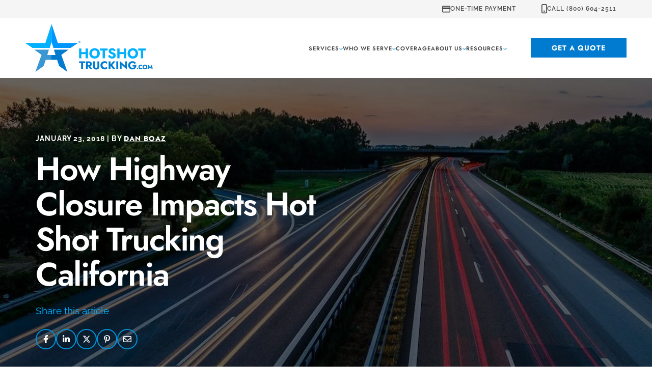

--- FILE ---
content_type: text/html; charset=UTF-8
request_url: https://www.hotshottrucking.com/blog/highway-closure-california-hot-shot-trucking
body_size: 44619
content:
<!doctype html><html lang="en-us"><head>
    <meta charset="utf-8">
    <meta http-equiv="X-UA-Compatible" content="IE=edge,chrome=1">
    
    <title>How Highway Closure Impacts Hot Shot Trucking California</title>
    
    <link rel="icon" href="https://www.hotshottrucking.com/hubfs/favicons/favicon-hot-shot-trucking.ico" sizes="48x48">
    <meta name="description" content="Highway 101 in California closure causes impact to the trucking industry, how do hot shot trucking companies respond?">
    
    <style>
    @font-face {
      font-family: 'Jost';
      src: url('https://www.hotshottrucking.com/hubfs/fonts/Jost-var.woff2') format('woff2-variations');
      font-weight: 100 900;
      font-style: normal;
      font-display: swap;
    }
    @font-face {
      font-family: 'Raleway';
      src: url('https://www.hotshottrucking.com/hubfs/fonts/Raleway-var.woff2') format('woff2-variations');
      font-weight: 100 900;
      font-style: normal;
      font-display: swap;
    }
    </style>
    
    <!-- Google Tag Manager -->
    <script>(function(w,d,s,l,i){w[l]=w[l]||[];w[l].push({'gtm.start':
    new Date().getTime(),event:'gtm.js'});var f=d.getElementsByTagName(s)[0],
    j=d.createElement(s),dl=l!='dataLayer'?'&l='+l:'';j.async=true;j.src=
    'https://www.googletagmanager.com/gtm.js?id='+i+dl;f.parentNode.insertBefore(j,f);
    })(window,document,'script','dataLayer','GTM-MRBXPP9');</script>
    <!-- End Google Tag Manager -->
    
    <style>
    :root{--container-width:1180px;--container-width-narrow:880px;--vertical-spacing:12rem;--gap:2rem;--gap-sm:calc(var(--gap) / 2);--gap-md:calc(var(--gap) * 2);--gap-lg:calc(var(--gap) * 4);--base-color:#484848;--primary-color:#0092D6;--secondary-color:#007BCF;--tertiary-color:#0096FF;--light-blue:#01B0FF;--medium-blue:#007BCF;--black:#000;--dark-gray:#424242;--light-gray:#F8F9FA;--medium-gray:#9e9e9e;--white:#fff;--base-font-size:1.6rem;--base-line-height:1.7;--primary-font-family:'Raleway', sans-serif;--secondary-font-family:'Jost', sans-serif}*,*:before,*:after{-webkit-box-sizing:border-box;box-sizing:border-box}img{max-width:100%;height:auto;vertical-align:middle}
/*! normalize.css v8.0.1 | MIT License | github.com/necolas/normalize.css */
 html{line-height:1.15;-webkit-text-size-adjust:100%}body{margin:0}main{display:block}h1{font-size:2em;margin:.67em 0}hr{box-sizing:content-box;height:0;overflow:visible}pre{font-family:monospace,monospace;font-size:1em}a{background-color:#fff0}abbr[title]{border-bottom:none;text-decoration:underline;text-decoration:underline dotted}b,strong{font-weight:bolder}code,kbd,samp{font-family:monospace,monospace;font-size:1em}small{font-size:85%}sub,sup{font-size:75%;line-height:0;position:relative;vertical-align:baseline}sub{bottom:-.25em}sup{top:-.5em}img{border-style:none}button,input,optgroup,select,textarea{font-family:inherit;font-size:100%;line-height:1.15;margin:0}button,input{overflow:visible}button,select{text-transform:none}button,[type="button"],[type="reset"],[type="submit"]{-webkit-appearance:button}button::-moz-focus-inner,[type="button"]::-moz-focus-inner,[type="reset"]::-moz-focus-inner,[type="submit"]::-moz-focus-inner{border-style:none;padding:0}button:-moz-focusring,[type="button"]:-moz-focusring,[type="reset"]:-moz-focusring,[type="submit"]:-moz-focusring{outline:1px dotted ButtonText}fieldset{padding:.35em .75em .625em}legend{box-sizing:border-box;color:inherit;display:table;max-width:100%;padding:0;white-space:normal}progress{vertical-align:baseline}textarea{overflow:auto}[type="checkbox"],[type="radio"]{box-sizing:border-box;padding:0}[type="number"]::-webkit-inner-spin-button,[type="number"]::-webkit-outer-spin-button{height:auto}[type="search"]{-webkit-appearance:textfield;outline-offset:-2px}[type="search"]::-webkit-search-decoration{-webkit-appearance:none}::-webkit-file-upload-button{-webkit-appearance:button;font:inherit}details{display:block}summary{display:list-item}template{display:none}[hidden]{display:none}main.body-container-wrapper{overflow:hidden}.row-fluid{width:100%;display:flex;flex-wrap:wrap}.row-fluid:before,.row-fluid:after{display:table;content:''}.row-fluid:after{clear:both}.row-fluid [class*='span']{display:block;float:left;width:100%;min-height:1px;flex-grow:1;margin-left:2.127659574%;-webkit-box-sizing:border-box;-moz-box-sizing:border-box;-ms-box-sizing:border-box;box-sizing:border-box}.row-fluid [class*='span']:first-child{margin-left:0}.row-fluid .span12{width:99.99999998999999%}.row-fluid .span11{width:91.489361693%}.row-fluid .span10{width:82.97872339599999%}.row-fluid .span9{width:74.468085099%}.row-fluid .span8{width:65.95744680199999%}.row-fluid .span7{width:57.446808505%}.row-fluid .span6{width:48.93617020799999%}.row-fluid .span5{width:40.425531911%}.row-fluid .span4{width:31.914893614%}.row-fluid .span3{width:23.404255317%}.row-fluid .span2{width:14.89361702%}.row-fluid .span1{width:6.382978723%}.container-fluid:before,.container-fluid:after{display:table;content:''}.container-fluid:after{clear:both}@media (max-width:767px){.row-fluid{width:100%}.row-fluid [class*='span']{display:block;float:none;width:auto;margin-left:0}}@media (min-width:768px) and (max-width:1139px){.row-fluid{width:100%}.row-fluid:before,.row-fluid:after{display:table;content:''}.row-fluid:after{clear:both}.row-fluid [class*='span']{display:block;float:left;width:100%;min-height:1px;margin-left:2.762430939%;-webkit-box-sizing:border-box;-moz-box-sizing:border-box;-ms-box-sizing:border-box;box-sizing:border-box}.row-fluid [class*='span']:first-child{margin-left:0}.row-fluid .span12{width:99.999999993%}.row-fluid .span11{width:91.436464082%}.row-fluid .span10{width:82.87292817100001%}.row-fluid .span9{width:74.30939226%}.row-fluid .span8{width:65.74585634900001%}.row-fluid .span7{width:57.182320438000005%}.row-fluid .span6{width:48.618784527%}.row-fluid .span5{width:40.055248616%}.row-fluid .span4{width:31.491712705%}.row-fluid .span3{width:22.928176794%}.row-fluid .span2{width:14.364640883%}.row-fluid .span1{width:5.801104972%}}@media (min-width:1280px){.row-fluid{width:100%}.row-fluid:before,.row-fluid:after{display:table;content:''}.row-fluid:after{clear:both}.row-fluid [class*='span']{display:block;float:left;width:100%;min-height:1px;margin-left:2.564102564%;-webkit-box-sizing:border-box;-moz-box-sizing:border-box;-ms-box-sizing:border-box;box-sizing:border-box}.row-fluid [class*='span']:first-child{margin-left:0}.row-fluid .span12{width:100%}.row-fluid .span11{width:91.45299145300001%}.row-fluid .span10{width:82.905982906%}.row-fluid .span9{width:74.358974359%}.row-fluid .span8{width:65.81196581200001%}.row-fluid .span7{width:57.264957265%}.row-fluid .span6{width:48.717948718%}.row-fluid .span5{width:40.170940171000005%}.row-fluid .span4{width:31.623931624%}.row-fluid .span3{width:23.076923077%}.row-fluid .span2{width:14.529914530000001%}.row-fluid .span1{width:5.982905983%}}.clearfix:before,.clearfix:after{display:table;content:''}.clearfix:after{clear:both}.hide{display:none!important}.show{display:block}.invisible{visibility:hidden}.hidden{display:none!important;visibility:hidden}.visible-phone{display:none!important}.visible-tablet{display:none!important}.hidden-desktop{display:none!important}@media (max-width:767px){.visible-phone{display:inherit!important}.hidden-phone{display:none!important}.hidden-desktop{display:inherit!important}.visible-desktop{display:none!important}}@media (min-width:768px) and (max-width:1139px){.visible-tablet{display:inherit!important}.hidden-tablet{display:none!important}.hidden-desktop{display:inherit!important}.visible-desktop{display:none!important}}.content-wrapper{max-width:var(--container-width);margin:0 auto;padding:0 20px}.content-wrapper--narrow{max-width:var(--container-width-narrow)}@media (min-width:1180px){.content-wrapper__left{padding-right:0!important;margin-left:calc((100% - 1180px) / 2)}.content-wrapper__right,.content-wrapper--wide__right{padding-left:0!important;margin-right:calc((100% - 1180px) / 2)}.content-wrapper--wide__right{max-width:unset}}@media (max-width:1179px){.content-wrapper__left{max-width:1180px;margin:0 auto}.content-wrapper__right{max-width:1180px;margin:0 auto}}section,.dnd-section:not([class*='force-full-width']),.content-wrapper--vertical-spacing{padding:calc(var(--vertical-spacing) / 2) 2rem}@media (min-width:992px){section,.dnd-section:not([class*='force-full-width']),.content-wrapper--vertical-spacing{padding:9rem 2rem}}.dnd-section>.row-fluid{max-width:var(--container-width);margin:0 auto}html{font-size:62.5%;scroll-behavior:smooth}html[lang^="ja"] body,html[lang^="zh"] body,html[lang^="ko"] body{line-break:strict;word-break:break-all}body{color:var(--base-color);font-family:var(--primary-font-family);font-size:var(--base-font-size);line-height:var(--base-line-height);word-break:break-word}a{color:var(--secondary-color);font-family:var(--primary-font-family);text-decoration:underline;-webkit-transition:all .2s ease;transition:all .2s ease;font-style:normal;font-weight:400;font-size:16px;line-height:17px;text-align:center;letter-spacing:normal;text-transform:none}a[href^="tel"]{color:inherit;font-size:inherit;line-height:inherit;font-style:inherit;font-weight:inherit}a:hover,a:focus{color:var(--tertiary-color)}a:active{color:var(--tertiary-color)}p{margin:0 0 2rem}.header-content{max-width:68.4rem;text-align:center;margin:0 auto 10.8rem}.header-content.wide{max-width:90rem}.header-content.full{max-width:100%}.header-content.left{text-align:left;margin:0}.header-content h2{text-align:center}.header-content.left h2{text-align:left}.header-content__wrapper{margin-bottom:6rem}.header-content__wrapper .eyebrow{margin-bottom:2.1rem}.header-content.desc{text-align:left;padding-top:4rem;margin:0}@media (min-width:768px){.header-content h2{font-size:3.6rem}.header-content__wrapper{display:grid;gap:10%;grid-template-columns:repeat(2,1fr);margin-bottom:12rem}}.header-content .ctas{margin-top:4rem}.header-content *:last-child{margin-bottom:0}.eyebrow{font-family:var(--secondary-font-family);font-style:normal;font-weight:700;font-size:1.4rem;line-height:1.36;letter-spacing:1px;text-transform:uppercase;color:#007BCF;margin:0 0 1.1rem}h1,.h1,h2,.h2,h3,.h3,h4,.h4,h5,.h5,h6,.h6,[data-hsfc-id=Renderer] .hsfc-Form .hsfc-Heading{margin:0 0 2rem;font-family:var(--secondary-font-family);line-height:1.2}h1,.h1{font-size:4rem}h2,.h2,[data-hsfc-id=Renderer] .hsfc-Form h2.hsfc-Heading{font-size:3.2rem}h3,.h3,[data-hsfc-id=Renderer] .hsfc-Form h3.hsfc-Heading{font-size:2.6rem}h4,.h4,[data-hsfc-id=Renderer] .hsfc-Form h4.hsfc-Heading{font-size:2rem}h5,.h5{font-size:1.8rem}h6,.h6{font-size:1.6rem}@media (min-width:992px){h1,.h1{font-size:5rem}h2,.h2,[data-hsfc-id=Renderer] .hsfc-Form h2.hsfc-Heading{font-size:4rem;text-align:left}h3,.h3,[data-hsfc-id=Renderer] .hsfc-Form h3.hsfc-Heading{font-size:3.2rem}}ul,ol{margin:0 0 2rem}ul ul,ol ul,ul ol,ol ol{margin:0}ul.no-list{margin:0;list-style:none;padding-left:0}pre{overflow:auto}code{vertical-align:bottom}blockquote{border-left:6px solid var(--secondary-color);font-size:2.4rem;font-style:italic;margin:2rem 0;padding-left:2rem}hr{border:none;border-bottom:1px solid var(--medium-gray);margin:4rem auto}@media(max-width:767px){.mobile-align-left{text-align:left!important}}.button,[data-hsfc-id=Renderer] .hsfc-Form .hsfc-Button{cursor:pointer;display:inline-block;padding:2rem 4rem;text-align:center;-webkit-transition:all 0.2s ease;transition:all 0.2s ease;-webkit-appearance:none;-moz-appearance:none;appearance:none;border:0;border-radius:0;line-height:inherit;white-space:normal;font-style:normal;font-weight:700;font-size:14px;line-height:1.29;text-align:center;letter-spacing:1px;text-transform:uppercase;font-family:var(--secondary-font-family);text-decoration:none;box-shadow:none}a[href^=tel].button{color:#fff;font-weight:700}.button--primary,[data-hsfc-id=Renderer] .hsfc-Form .hsfc-Button:last-child{background-color:var(--primary-color);color:var(--white)}.button--primary:hover,.button--primary:focus,[data-hsfc-id=Renderer] .hsfc-Form .hsfc-Button:last-child:not([disabled]):hover,[data-hsfc-id=Renderer] .hsfc-Form .hsfc-Button:last-child:not([disabled]):focus{background-color:#0098DD;color:var(--white);transform:none;filter:none}.button--primary:active,[data-hsfc-id=Renderer] .hsfc-Form .hsfc-Button:last-child:not([disabled]):active{background-color:var(--primary-color);color:var(--white);transform:none;filter:none}.button--primary-enlarged{background-color:#01B0FF;font-size:1.6rem;color:var(--white)}.button--primary-enlarged:hover,.button--primary-enlarged:focus{background-color:#0098DD;color:var(--white)}.button--primary-enlarged:active{background-color:#01B0FF;color:var(--white)}.button--secondary{background-color:var(--secondary-color);color:var(--white)}.button--secondary:hover,.button--secondary:focus{background-color:#0365A9;color:var(--white)}.button--secondary:active{background-color:var(--secondary-color);color:var(--white)}.button--outline-1{border:2px solid var(--primary-color);color:var(--white);padding:calc(2rem - 2px) calc(4rem - 2px)}.button--outline-1:hover,.button--outline-1:focus{background-color:var(--primary-color);color:var(--white)}.button--outline-2{border:2px solid var(--primary-color);color:var(--primary-color);padding:calc(2rem - 2px) calc(4rem - 2px)}.button--outline-2:hover,.button--outline-2:focus{background-color:var(--primary-color);color:var(--white)}.button--outline-3{border:2px solid var(--white);color:var(--white);padding:calc(2rem - 2px) calc(4rem - 2px)}.button--outline-3:hover,.button--outline-3:focus,a[href^=tel].button.button--outline-3:hover,a[href^=tel].button.button--outline-3:focus{background-color:var(--white);color:var(--primary-color)}[data-hsfc-id=Renderer] .hsfc-Form .hsfc-Button:not(:last-child),.row-fluid-wrapper[class*="-background-color"] [data-hsfc-id=Renderer] .hsfc-Form .hsfc-Button{background:#fff0;border:2px solid #01b0ff;color:#01b0ff}[data-hsfc-id=Renderer] .hsfc-Form .hsfc-Button:not(:last-child):hover,[data-hsfc-id=Renderer] .hsfc-Form .hsfc-Button:not(:last-child):focus,.row-fluid-wrapper[class*="-background-color"] [data-hsfc-id=Renderer] .hsfc-Form .hsfc-Button:hover,.row-fluid-wrapper[class*="-background-color"] [data-hsfc-id=Renderer] .hsfc-Form .hsfc-Button:focus{background:#01b0ff;color:#FFF}.button--icon{display:-webkit-box;display:-ms-flexbox;display:flex;-webkit-box-align:center;-ms-flex-align:center;align-items:center;gap:calc(var(--gap) / 2)}.button--full{display:block;width:100%}.button--large{padding:3rem 2rem;font-size:calc(var(--base-font-size) * 1.5)}a.secondary-link{font-family:var(--secondary-font-family);font-style:normal;font-weight:700;font-size:15px;line-height:38px;letter-spacing:2px;color:#484848;text-decoration:none;border-bottom:3px solid var(--primary-color);padding-bottom:5px;text-transform:uppercase;text-decoration:none}a.secondary-link:hover,a.secondary-link:focus{color:var(--primary-color)}a.secondary-link.secondary-link--white{color:var(--white);border-bottom:3px solid var(--white)}a.secondary-link.secondary-link--white:hover,a.secondary-link.secondary-link--white:focus{color:var(--white);border-bottom:3px solid var(--white);opacity:.8}.ctas{display:flex;gap:3.3rem}.ctas.center{justify-content:center}@media (max-width:599px){.ctas{flex-wrap:wrap}}.body-container--2101A [data-hsfc-id=Renderer] .hsfc-Form .hsfc-RichText strong{color:inherit}form label,[data-hsfc-id=Renderer] .hsfc-Form .hsfc-FieldLabel{display:block;margin-bottom:.5rem;line-height:1.2;font-family:var(--primary-font-family);font-size:1.6rem}[data-hsfc-id=Renderer] .hsfc-Form .hsfc-TextField>*:not(:last-child),[data-hsfc-id=Renderer] .hsfc-Form .hsfc-PhoneField>*:not(:last-child),[data-hsfc-id=Renderer] .hsfc-Form .hsfc-EmailField>*:not(:last-child),[data-hsfc-id=Renderer] .hsfc-Form .hsfc-DateField>*:not(:last-child),[data-hsfc-id=Renderer] .hsfc-Form .hsfc-DropdownField>*:not(:last-child){margin-bottom:.5rem}[data-hsfc-id=Renderer] .hsfc-Form .hsfc-PhoneField input{margin-bottom:0}[data-hsfc-id=Renderer] .hsfc-Form .hsfc-CheckboxField label{display:flex;margin:0}[data-hsfc-id=Renderer] .hsfc-Form .hsfc-Row{margin-bottom:0}@media (max-width:430px){[data-hsfc-id=Renderer] .hsfc-Form .hsfc-Row{gap:0}}[data-hsfc-id=Renderer] .hsfc-Form .hsfc-LinkImage{margin-bottom:2rem}form legend.hs-field-desc{font-size:1.2rem}form input[type="text"],form input[type="email"],form input[type="password"],form input[type="tel"],form input[type="number"],form input[type="file"],form input[type="date"],form select,form textarea,[data-hsfc-id=Renderer] .hsfc-Form .hsfc-TextInput,[data-hsfc-id=Renderer] .hsfc-Form .hsfc-TextareaInput{display:block;padding:1rem;width:100%;min-height:4rem;margin-bottom:2rem;background-color:var(--white);border:1px solid #E3E5E6;border-color:#E3E5E6;border-radius:0;-webkit-appearance:none;-moz-appearance:none;appearance:none;color:#000;font-family:var(--primary-font-family);font-size:1.6rem}[data-hsfc-id=Renderer] .hsfc-Form .hsfc-CheckboxField{display:flex;align-items:center}[data-hsfc-id=Renderer] .hsfc-Form .hsfc-CheckboxFieldGroup__Options .hsfc-FieldLabel{display:flex}[data-hsfc-id=Renderer] .hsfc-Form .hsfc-CheckboxInput{display:inline-block;background-color:var(--white);border:1px solid #E3E5E6;border-color:#E3E5E6;border-radius:0;color:#000;vertical-align:middle;margin-right:.5rem}[data-hsfc-id=Renderer] .hsfc-Form .hsfc-PhoneInput{position:relative}[data-hsfc-id=Renderer] .hsfc-Form .hsfc-DropdownInput__Caret,[data-hsfc-id=Renderer] .hsfc-Form .hsfc-PhoneInput__FlagAndCaret{height:4.04rem}[data-hsfc-id=Renderer] .hsfc-Form .hsfc-DropdownOptions{top:calc(100% - 2rem)}[data-hsfc-id=Renderer] .hsfc-Form input:focus-visible,[data-hsfc-id=Renderer] .hsfc-Form select:focus-visible,[data-hsfc-id=Renderer] .hsfc-Form .hsfc-PhoneInput__FlagAndCaret:focus-visible{outline:2px solid #006eb8!important}form select{-webkit-appearance:none;-moz-appearance:none;appearance:none;background-image:url(https://www.hotshottrucking.com/hubfs/Air%20Freight%20Theme/img/down-caret.svg);background-position:calc(100% - 1rem) 50%;background-repeat:no-repeat;background-size:10px;border:1px solid #e3e5e6;color:#000}form textarea{min-height:15rem;margin-top:1rem;padding:1rem 1rem}form fieldset{max-width:100%!important}[data-hsfc-id=Renderer] .hsfc-NavigationRow .hsfc-ErrorAlert{color:#DB0000}::-webkit-input-placeholder{color:var(--medium-gray)}::-webkit-input-placeholder,::-moz-placeholder,:-ms-input-placeholder,:-moz-placeholder,::placeholder,.hs-fieldtype-date .input .hs-dateinput:before{color:var(--medium-gray)}form .inputs-list{margin:0 0 2rem 0;padding:0;list-style:none}form .inputs-list>li{display:block}form .inputs-list input,form .inputs-list span{vertical-align:middle}form input[type="checkbox"],form input[type="radio"]{cursor:pointer;margin-right:.5rem}.hs-dateinput{position:relative}.hs-dateinput:before{content:"\01F4C5";position:absolute;right:10%;top:50%;-webkit-transform:translateY(-50%);transform:translateY(-50%)}.fn-date-picker .pika-table thead th{color:#fff}.fn-date-picker td.is-selected .pika-button{background:var(--dark-gray);border-radius:0;-webkit-box-shadow:none;box-shadow:none}.fn-date-picker td .pika-button:hover,.fn-date-picker td .pika-button:focus{background-color:var(--dark-gray)!important;border-radius:0!important;color:#fff}.fn-date-picker td.is-today .pika-button{color:var(--dark-gray)}form input[type="file"]{background-color:#fff0;border:initial;padding:initial}form .hs-richtext,form .hs-richtext p{font-size:1rem;margin:0 0 1.6rem}form .hs-richtext img{max-width:100%!important}[data-hsfc-id=Renderer] .hsfc-Form .hsfc-RichText p{font-family:var(--primary-font-family);line-height:1.6}.legal-consent-container .hs-form-booleancheckbox-display>span,.legal-consent-container .hs-form-booleancheckbox-display>span p{margin-left:1rem!important}.hs-form-required{color:red}.hs-input.invalid.error{border-color:red}.hs-error-msg,.hs-error-msg,.hs-error-msgs{margin:-1rem 0 1rem 0;color:var(--black);font-size:1.4rem;font-weight:400}[data-hsfc-id=Renderer] .hsfc-Form .hsfc-NavigationRow__Alerts .hsfc-ErrorAlert{font-size:0}[data-hsfc-id=Renderer] .hsfc-Form .hsfc-NavigationRow__Alerts .hsfc-ErrorAlert::before{content:'Some fields are missing or incorrect. Please review all pages and use the "Back" button if needed.';font-size:1.6rem}form input[type="submit"],form .hs-button{background-color:var(--primary-color);font-family:var(--secondary-font-family);color:var(--white);cursor:pointer;display:inline-block;padding:2rem 4rem;margin-top:1rem;text-align:center;-webkit-transition:all 0.2s ease;transition:all 0.2s ease;-webkit-appearance:none;-moz-appearance:none;appearance:none;border:0;line-height:inherit;white-space:normal;font-style:normal;font-weight:700;font-size:14px;line-height:1.29;text-align:center;letter-spacing:1px;text-transform:uppercase}form input[type="submit"]:hover,form input[type="submit"]:focus,form .hs-button:hover,form .hs-button:focus{background-color:var(--secondary-color);color:var(--white)}form input[type="submit"]:active,form .hs-button:active{background-color:var(--primary-color);color:var(--white)}.grecaptcha-badge{margin:0 auto}.hs-form fieldset{max-width:inherit!important}.hs-form fieldset.form-columns-1 .hs-form-field,.hs-form fieldset.form-columns-2 .hs-form-field,.hs-form fieldset.form-columns-3 .hs-form-field{width:100%!important}.hs-form fieldset.form-columns-1 .hs-form-field .input,.hs-form fieldset.form-columns-2 .hs-form-field .input,.hs-form fieldset.form-columns-3 .hs-form-field .input{margin-right:0!important}.hs-form fieldset.form-columns-1 .hs-form-field .hs-input:not([type="checkbox"]):not([type="radio"]),.hs-form fieldset.form-columns-2 .hs-form-field .hs-input:not([type="checkbox"]):not([type="radio"]),.hs-form fieldset.form-columns-3 .hs-form-field .hs-input:not([type="checkbox"]):not([type="radio"]){width:100%!important}.hs_error_rollup{display:none}label.hs-error-msg{margin:1rem 0;color:red;font-size:12px;transform:translateY(-1rem)}ul.no-list.hs-error-msgs.inputs-list{margin:0}.submitted-message{text-align:center}.body-container--2101A form strong{color:red}@media (min-width:992px){.hs-form fieldset.form-columns-1 .hs-form-field{width:100%!important}.hs-form fieldset.form-columns-2 .hs-form-field{width:50%!important}.hs-form fieldset.form-columns-3 .hs-form-field{width:33.333%!important}.hs-form fieldset.form-columns-2 .hs-form-field:nth-of-type(1){padding-right:.75rem}.hs-form fieldset.form-columns-2 .hs-form-field:nth-of-type(2){padding-left:.75rem}.hs-form fieldset.form-columns-3 .hs-form-field:nth-of-type(1){padding-right:.75rem}.hs-form fieldset.form-columns-3 .hs-form-field:nth-of-type(2){padding-left:.75rem;padding-right:.75rem}.hs-form fieldset.form-columns-3 .hs-form-field:nth-of-type(3){padding-left:.75rem}.hs-form fieldset.form-columns-2 .hs-richtext~.hs-form-field:nth-of-type(2){padding-right:.75rem;padding-left:0}.hs-form fieldset.form-columns-2 .hs-richtext~.hs-form-field:nth-of-type(3){padding-left:.75rem;padding-right:0}.hs-form fieldset.form-columns-3 .hs-richtext~.hs-form-field:nth-of-type(2){padding-right:.75rem;padding-left:0}.hs-form fieldset.form-columns-3 .hs-richtext~.hs-form-field:nth-of-type(3){padding-left:.75rem;padding-right:.75rem}.hs-form fieldset.form-columns-3 .hs-richtext~.hs-form-field:nth-of-type(4){padding-left:.75rem;padding-right:0}}.image-caption__wrapper{position:relative}.image__caption{position:absolute;bottom:0;left:0;right:0;background:#007BCF;border-top:3px solid #fff;padding:20px 24px;font-size:14px;font-weight:500;line-height:16.94px;text-align:center;color:#fff}table{width:100%;border:1px solid var(--light-gray);border-collapse:collapse;margin-bottom:1.4rem;overflow-wrap:break-word}td,th{padding:1rem;text-align:left;vertical-align:top}td{border-bottom:1px solid var(--light-gray)}thead th{color:var(--base-color)!important;background-color:var(--light-gray);vertical-align:bottom}tfoot td{background-color:var(--light-gray)}.dataTables_wrapper .dataTables_paginate{align-items:center}.dataTables_wrapper .dataTables_paginate a.paginate_button{line-height:30px}.header{position:relative}.header__inner{display:flex;align-items:center;gap:2rem;justify-content:space-between}.header__logo a{display:block;font-size:0}.header__logo img{width:250px!important;padding:12px 0}.header__skip{height:1px;left:-1000px;overflow:hidden;position:absolute;text-align:left;top:-1000px;width:1px}.header__skip:hover,.header__skip:focus,.header__skip:active{height:auto;left:0;overflow:visible;top:0;width:auto}.header .navigation a{font-style:normal;font-weight:600;font-size:11px;line-height:17px;text-align:center;letter-spacing:1px;text-transform:uppercase;text-decoration:none;text-align:left;font-family:var(--secondary-font-family);color:var(--base-color)}.header .navigation a.active-branch,.header .navigation a:focus,.header .navigation a:hover{color:var(--primary-color)}.header__navigation{align-items:center;justify-content:space-between;position:relative;z-index:9999;gap:10px}.header__navigation.is-open{display:block}.header__container{width:100%;background:#fff;transition:0.3s all;z-index:9999}.header__container .content-wrapper{padding-right:0}header.header.sticky{height:111px}.sticky.header .header__container{position:fixed;top:0}@media(max-width:991px){.header__logo a{width:215px}}.dropdown>a>svg path{fill:var(--primary-color)}.footer{padding:30px 0}.footer h2{font-style:normal;font-weight:600;font-size:12px;line-height:17px;letter-spacing:1px;text-transform:uppercase;color:#484848;margin:0 0 20px}.footer a{font-family:var(--secondary-font-family)}.footer-row-2{padding:45px 0;border-bottom:1px solid #EDEFF0}.footer-row-2 .hs-menu-wrapper>ul{list-style:none;display:flex;padding:0;justify-content:space-between;gap:15px;column-gap:15px;flex-wrap:wrap}.footer-row-2 .hs-menu-wrapper>ul>li{flex:177px 1 0}.footer-row-2 .hs-menu-wrapper>ul>li>a{font-style:normal;font-weight:600;font-size:12px;line-height:17px;letter-spacing:1px;text-transform:uppercase;font-family:var(--secondary-font-family);color:#000;display:inline-block;margin:0 0 30px;letter-spacing:1px;text-decoration:none}.footer-row-2 .hs-menu-wrapper>ul>li>a[href="javascript:;"]{cursor:default}.footer-row-2 .hs-menu-wrapper>ul>li a:not([href="javascript:;"]):hover,.footer-row-2 .hs-menu-wrapper>ul>li a:not([href="javascript:;"]):focus{color:var(--primary-color)}.footer-row-2 .hs-menu-wrapper>ul>li li a:hover,.footer-row-2 .hs-menu-wrapper>ul>li li a:focus{color:var(--primary-color)!important}.footer-row-2 .hs-menu-wrapper>ul>li.hs-item-has-children>ul{list-style:none;padding:0}.footer-row-2 .hs-menu-wrapper>ul>li.hs-item-has-children>ul>li>a{font-style:normal;font-size:15px;line-height:1.2;color:#000;font-weight:300;text-transform:none;font-family:var(--primary-font-family);display:inline-block;margin:0 0 15px;text-align:left;letter-spacing:1px;text-decoration:none}.footer-row-2 .hs-menu-wrapper>ul>li.hs-item-has-children>ul>li:last-of-type>a{margin:0}.footer-row-3{margin:20px 0 0;font-style:normal;font-weight:500;font-size:14px;line-height:29px;color:#484848;text-align:center}.footer-row-3 .content-wrapper .hs_cos_wrapper span{display:inline-block;margin:0 40px}.footer-row-3 .content-wrapper .hs_cos_wrapper a{font-style:normal;font-weight:500;font-size:14px;line-height:29px;color:#484848;text-decoration:none;text-transform:none;font-family:var(--primary-font-family);margin-right:40px;letter-spacing:normal}.bof-cta{position:relative}.bof-cta>.bof-cta__star-img{position:absolute;top:0;left:0;object-fit:cover;object-position:right;height:100%;width:44%}.bof-cta .dnd-section>.row-fluid{position:relative}.bof-cta h2{margin:0 0 30px}.bof-cta p{margin:0 0 30px}.bof-cta a.button{margin:0!important}.bof-cta label:not(.hs-error-msg){font-style:normal;font-weight:700;font-size:12px;line-height:19px;letter-spacing:1px;text-transform:uppercase;font-family:var(--secondary-font-family);color:#484848}.bof-cta select{color:#000}@media(max-width:991px){.footer-row-2 .hs-menu-wrapper>ul{justify-content:flex-start;gap:30px;column-gap:30px;flex-wrap:wrap}.footer-row-2 .hs-menu-wrapper>ul>li{flex:180px 0 1}.footer-row-3 .content-wrapper{padding:0}.footer-row-3 .content-wrapper .hs_cos_wrapper span{display:none}.footer-row-3 .content-wrapper .hs_cos_wrapper a{display:block;width:fit-content;margin:0 auto}}@media(max-width:767px){.bof-cta>.bof-cta__star-img{display:none}.bof-cta input[type=submit]{display:block;width:100%}}@media(max-width:500px){.top-footer-row__ctas{flex-direction:column}.top-footer-row__ctas a{display:block}}#back-to-top{position:fixed;z-index:9;right:40px;bottom:40px;display:none;flex-direction:column;gap:1rem;background:#FFF;box-shadow:0 0 17px 0 rgb(0 0 0 / .25);width:61px;height:61px;align-items:center;justify-content:center;text-decoration:none;cursor:pointer}#back-to-top:focus{outline:2px solid var(--primary-color)}#back-to-top.scrolled{display:flex}#back-to-top svg path{transition:all .2s ease}#back-to-top:hover svg path{stroke:var(--tertiary-color)}#back-to-top span{display:inline-block;font-size:1.4rem;font-weight:700;line-height:1;letter-spacing:.01rem}.show-for-sr{border:0!important;clip:rect(0,0,0,0)!important;height:1px!important;overflow:hidden!important;padding:0!important;position:absolute!important;white-space:nowrap!important;width:1px!important}@media (min-width:768px){.mobile{display:none!important}}@media (max-width:767px){.desktop{display:none!important}.show-for-sr--mobile{border:0!important;clip:rect(0,0,0,0)!important;height:1px!important;overflow:hidden!important;padding:0!important;position:absolute!important;white-space:nowrap!important;width:1px!important}}.mt-none{margin-top:0!important}.mt-xs{margin-top:calc(var(--gap) * 0.25)!important}.mt-sm{margin-top:calc(var(--gap) * 0.5)!important}.mt-md{margin-top:var(--gap)!important}.mt-lg{margin-top:calc(var(--gap) * 1.5)!important}.mt-xl{margin-top:calc(var(--gap) * 2)!important}.mb-none{margin-bottom:0!important}.mb-xs{margin-bottom:calc(var(--gap) * 0.25)!important}.mb-sm{margin-bottom:calc(var(--gap) * 0.5)!important}.mb-md{margin-bottom:var(--gap)!important}.mb-lg{margin-bottom:calc(var(--gap) * 1.5)!important}.mb-xl{margin-bottom:calc(var(--gap) * 2)!important}.pt-none{padding-top:0!important}.pt-xs{padding-top:calc(var(--gap) * 0.25)!important}.pt-sm{padding-top:calc(var(--gap) * 0.5)!important}.pt-md{padding-top:var(--gap)!important}.pt-lg{padding-top:calc(var(--gap) * 1.5)!important}.pt-xl{padding-top:calc(var(--gap) * 2)!important}.pb-none{padding-bottom:0}.pb-xs{padding-bottom:calc(var(--gap) * 0.25)}.pb-sm{padding-bottom:calc(var(--gap) * 0.5)}.pb-md{padding-bottom:var(--gap)!important}.pb-lg{padding-bottom:calc(var(--gap) * 1.5)!important}.pb-xl{padding-bottom:calc(var(--gap) * 2)}.text-left{text-align:left!important}.text-center{text-align:center!important}.text-right{text-align:right!important}.text-lowercase{text-transform:lowercase!important}.text-uppercase{text-transform:uppercase!important}.text-capitalize{text-transform:capitalize!important}.text-large{font-size:calc(var(--base-font-size) * 1.2)}.text-small{font-size:calc(var(--base-font-size) * 0.8)}.embed-container{position:relative;padding-bottom:56.25%;height:0;overflow:hidden;max-width:100%}.embed-container iframe,.embed-container object,.embed-container embed{position:absolute;top:0;left:0;width:100%;height:100%}.embed-container--43{padding-bottom:75%}.body-container-wrapper .hs_cos_wrapper_type_rich_text ul li{margin:0 0 20px}.content-media-1__buttons{margin-top:40px!important}a[href^=tel].button{color:#FFF!important;font-weight:700!important}.header__container .content-wrapper{padding:0}.header__navigation{gap:30px}.header__ctas{flex:160px 0 0}.hsfc-Step:nth-child(1) .hsfc-LinkImage{position:relative}.hsfc-Step:nth-child(1) .hsfc-LinkImage img{display:none}.hsfc-Step:nth-child(1) .hsfc-LinkImage:before{content:'';width:100%;height:80px;max-width:100%;overflow:auto;display:block;background:url(https://www.hotshottrucking.com/hubfs/progress-bar-t-1.png);background-size:100%!important;background-repeat:no-repeat!important}.span6 .hsfc-Step:nth-child(1) .hsfc-LinkImage:before{background:url(https://www.hotshottrucking.com/hubfs/progress-bar-t2-1.png)}.span6 .hsfc-Step:nth-child(1) .hsfc-LinkImage:before{height:50px}.hsfc-Step:nth-child(2) .hsfc-LinkImage{position:relative}.hsfc-Step:nth-child(2) .hsfc-LinkImage img{display:none}.hsfc-Step:nth-child(2) .hsfc-LinkImage:before{content:'';width:100%;height:80px;max-width:100%;overflow:auto;display:block;background:url(https://www.hotshottrucking.com/hubfs/progress-bar-t-2.png);background-size:100%!important;background-repeat:no-repeat!important}.span6 .hsfc-Step:nth-child(2) .hsfc-LinkImage:before{background:url(https://www.hotshottrucking.com/hubfs/progress-bar-t2-2.png)}.span6 .hsfc-Step:nth-child(2) .hsfc-LinkImage:before{height:50px}.hsfc-Step:nth-child(3) .hsfc-LinkImage{position:relative}.hsfc-Step:nth-child(3) .hsfc-LinkImage img{display:none}.hsfc-Step:nth-child(3) .hsfc-LinkImage:before{content:'';width:100%;height:80px;max-width:100%;overflow:auto;display:block;background:url(https://www.hotshottrucking.com/hubfs/progress-bar-t-3-1.png);background-size:100%!important;background-repeat:no-repeat!important}.span6 .hsfc-Step:nth-child(3) .hsfc-LinkImage:before{background:url(https://www.hotshottrucking.com/hubfs/progress-bar-t2-3.png)}.span6 .hsfc-Step:nth-child(3) .hsfc-LinkImage:before{height:50px}@media(max-width:767px){.hsfc-Step:nth-child(1) .hsfc-LinkImage:before{background:url(https://www.hotshottrucking.com/hubfs/progress-bar-t2-1.png)}.hsfc-Step:nth-child(2) .hsfc-LinkImage:before{background:url(https://www.hotshottrucking.com/hubfs/progress-bar-t2-2.png)}.hsfc-Step:nth-child(3) .hsfc-LinkImage:before{background:url(https://www.hotshottrucking.com/hubfs/progress-bar-t2-3.png)}.hsfc-Step:nth-child(1) .hsfc-LinkImage:before{height:50px!important}.hsfc-Step:nth-child(2) .hsfc-LinkImage:before{height:50px!important}.hsfc-Step:nth-child(3) .hsfc-LinkImage:before{height:50px!important}}
    </style>  
    <style>
    [data-aos][data-aos][data-aos-duration="50"],body[data-aos-duration="50"] [data-aos]{-webkit-transition-duration:50ms;transition-duration:50ms}[data-aos][data-aos][data-aos-delay="50"],body[data-aos-delay="50"] [data-aos]{-webkit-transition-delay:0;transition-delay:0}[data-aos][data-aos][data-aos-delay="50"].aos-animate,body[data-aos-delay="50"] [data-aos].aos-animate{-webkit-transition-delay:50ms;transition-delay:50ms}[data-aos][data-aos][data-aos-duration="100"],body[data-aos-duration="100"] [data-aos]{-webkit-transition-duration:.1s;transition-duration:.1s}[data-aos][data-aos][data-aos-delay="100"],body[data-aos-delay="100"] [data-aos]{-webkit-transition-delay:0;transition-delay:0}[data-aos][data-aos][data-aos-delay="100"].aos-animate,body[data-aos-delay="100"] [data-aos].aos-animate{-webkit-transition-delay:.1s;transition-delay:.1s}[data-aos][data-aos][data-aos-duration="150"],body[data-aos-duration="150"] [data-aos]{-webkit-transition-duration:.15s;transition-duration:.15s}[data-aos][data-aos][data-aos-delay="150"],body[data-aos-delay="150"] [data-aos]{-webkit-transition-delay:0;transition-delay:0}[data-aos][data-aos][data-aos-delay="150"].aos-animate,body[data-aos-delay="150"] [data-aos].aos-animate{-webkit-transition-delay:.15s;transition-delay:.15s}[data-aos][data-aos][data-aos-duration="200"],body[data-aos-duration="200"] [data-aos]{-webkit-transition-duration:.2s;transition-duration:.2s}[data-aos][data-aos][data-aos-delay="200"],body[data-aos-delay="200"] [data-aos]{-webkit-transition-delay:0;transition-delay:0}[data-aos][data-aos][data-aos-delay="200"].aos-animate,body[data-aos-delay="200"] [data-aos].aos-animate{-webkit-transition-delay:.2s;transition-delay:.2s}[data-aos][data-aos][data-aos-duration="250"],body[data-aos-duration="250"] [data-aos]{-webkit-transition-duration:.25s;transition-duration:.25s}[data-aos][data-aos][data-aos-delay="250"],body[data-aos-delay="250"] [data-aos]{-webkit-transition-delay:0;transition-delay:0}[data-aos][data-aos][data-aos-delay="250"].aos-animate,body[data-aos-delay="250"] [data-aos].aos-animate{-webkit-transition-delay:.25s;transition-delay:.25s}[data-aos][data-aos][data-aos-duration="300"],body[data-aos-duration="300"] [data-aos]{-webkit-transition-duration:.3s;transition-duration:.3s}[data-aos][data-aos][data-aos-delay="300"],body[data-aos-delay="300"] [data-aos]{-webkit-transition-delay:0;transition-delay:0}[data-aos][data-aos][data-aos-delay="300"].aos-animate,body[data-aos-delay="300"] [data-aos].aos-animate{-webkit-transition-delay:.3s;transition-delay:.3s}[data-aos][data-aos][data-aos-duration="350"],body[data-aos-duration="350"] [data-aos]{-webkit-transition-duration:.35s;transition-duration:.35s}[data-aos][data-aos][data-aos-delay="350"],body[data-aos-delay="350"] [data-aos]{-webkit-transition-delay:0;transition-delay:0}[data-aos][data-aos][data-aos-delay="350"].aos-animate,body[data-aos-delay="350"] [data-aos].aos-animate{-webkit-transition-delay:.35s;transition-delay:.35s}[data-aos][data-aos][data-aos-duration="400"],body[data-aos-duration="400"] [data-aos]{-webkit-transition-duration:.4s;transition-duration:.4s}[data-aos][data-aos][data-aos-delay="400"],body[data-aos-delay="400"] [data-aos]{-webkit-transition-delay:0;transition-delay:0}[data-aos][data-aos][data-aos-delay="400"].aos-animate,body[data-aos-delay="400"] [data-aos].aos-animate{-webkit-transition-delay:.4s;transition-delay:.4s}[data-aos][data-aos][data-aos-duration="450"],body[data-aos-duration="450"] [data-aos]{-webkit-transition-duration:.45s;transition-duration:.45s}[data-aos][data-aos][data-aos-delay="450"],body[data-aos-delay="450"] [data-aos]{-webkit-transition-delay:0;transition-delay:0}[data-aos][data-aos][data-aos-delay="450"].aos-animate,body[data-aos-delay="450"] [data-aos].aos-animate{-webkit-transition-delay:.45s;transition-delay:.45s}[data-aos][data-aos][data-aos-duration="500"],body[data-aos-duration="500"] [data-aos]{-webkit-transition-duration:.5s;transition-duration:.5s}[data-aos][data-aos][data-aos-delay="500"],body[data-aos-delay="500"] [data-aos]{-webkit-transition-delay:0;transition-delay:0}[data-aos][data-aos][data-aos-delay="500"].aos-animate,body[data-aos-delay="500"] [data-aos].aos-animate{-webkit-transition-delay:.5s;transition-delay:.5s}[data-aos][data-aos][data-aos-duration="550"],body[data-aos-duration="550"] [data-aos]{-webkit-transition-duration:.55s;transition-duration:.55s}[data-aos][data-aos][data-aos-delay="550"],body[data-aos-delay="550"] [data-aos]{-webkit-transition-delay:0;transition-delay:0}[data-aos][data-aos][data-aos-delay="550"].aos-animate,body[data-aos-delay="550"] [data-aos].aos-animate{-webkit-transition-delay:.55s;transition-delay:.55s}[data-aos][data-aos][data-aos-duration="600"],body[data-aos-duration="600"] [data-aos]{-webkit-transition-duration:.6s;transition-duration:.6s}[data-aos][data-aos][data-aos-delay="600"],body[data-aos-delay="600"] [data-aos]{-webkit-transition-delay:0;transition-delay:0}[data-aos][data-aos][data-aos-delay="600"].aos-animate,body[data-aos-delay="600"] [data-aos].aos-animate{-webkit-transition-delay:.6s;transition-delay:.6s}[data-aos][data-aos][data-aos-duration="650"],body[data-aos-duration="650"] [data-aos]{-webkit-transition-duration:.65s;transition-duration:.65s}[data-aos][data-aos][data-aos-delay="650"],body[data-aos-delay="650"] [data-aos]{-webkit-transition-delay:0;transition-delay:0}[data-aos][data-aos][data-aos-delay="650"].aos-animate,body[data-aos-delay="650"] [data-aos].aos-animate{-webkit-transition-delay:.65s;transition-delay:.65s}[data-aos][data-aos][data-aos-duration="700"],body[data-aos-duration="700"] [data-aos]{-webkit-transition-duration:.7s;transition-duration:.7s}[data-aos][data-aos][data-aos-delay="700"],body[data-aos-delay="700"] [data-aos]{-webkit-transition-delay:0;transition-delay:0}[data-aos][data-aos][data-aos-delay="700"].aos-animate,body[data-aos-delay="700"] [data-aos].aos-animate{-webkit-transition-delay:.7s;transition-delay:.7s}[data-aos][data-aos][data-aos-duration="750"],body[data-aos-duration="750"] [data-aos]{-webkit-transition-duration:.75s;transition-duration:.75s}[data-aos][data-aos][data-aos-delay="750"],body[data-aos-delay="750"] [data-aos]{-webkit-transition-delay:0;transition-delay:0}[data-aos][data-aos][data-aos-delay="750"].aos-animate,body[data-aos-delay="750"] [data-aos].aos-animate{-webkit-transition-delay:.75s;transition-delay:.75s}[data-aos][data-aos][data-aos-duration="800"],body[data-aos-duration="800"] [data-aos]{-webkit-transition-duration:.8s;transition-duration:.8s}[data-aos][data-aos][data-aos-delay="800"],body[data-aos-delay="800"] [data-aos]{-webkit-transition-delay:0;transition-delay:0}[data-aos][data-aos][data-aos-delay="800"].aos-animate,body[data-aos-delay="800"] [data-aos].aos-animate{-webkit-transition-delay:.8s;transition-delay:.8s}[data-aos][data-aos][data-aos-duration="850"],body[data-aos-duration="850"] [data-aos]{-webkit-transition-duration:.85s;transition-duration:.85s}[data-aos][data-aos][data-aos-delay="850"],body[data-aos-delay="850"] [data-aos]{-webkit-transition-delay:0;transition-delay:0}[data-aos][data-aos][data-aos-delay="850"].aos-animate,body[data-aos-delay="850"] [data-aos].aos-animate{-webkit-transition-delay:.85s;transition-delay:.85s}[data-aos][data-aos][data-aos-duration="900"],body[data-aos-duration="900"] [data-aos]{-webkit-transition-duration:.9s;transition-duration:.9s}[data-aos][data-aos][data-aos-delay="900"],body[data-aos-delay="900"] [data-aos]{-webkit-transition-delay:0;transition-delay:0}[data-aos][data-aos][data-aos-delay="900"].aos-animate,body[data-aos-delay="900"] [data-aos].aos-animate{-webkit-transition-delay:.9s;transition-delay:.9s}[data-aos][data-aos][data-aos-duration="950"],body[data-aos-duration="950"] [data-aos]{-webkit-transition-duration:.95s;transition-duration:.95s}[data-aos][data-aos][data-aos-delay="950"],body[data-aos-delay="950"] [data-aos]{-webkit-transition-delay:0;transition-delay:0}[data-aos][data-aos][data-aos-delay="950"].aos-animate,body[data-aos-delay="950"] [data-aos].aos-animate{-webkit-transition-delay:.95s;transition-delay:.95s}[data-aos][data-aos][data-aos-duration="1000"],body[data-aos-duration="1000"] [data-aos]{-webkit-transition-duration:1s;transition-duration:1s}[data-aos][data-aos][data-aos-delay="1000"],body[data-aos-delay="1000"] [data-aos]{-webkit-transition-delay:0;transition-delay:0}[data-aos][data-aos][data-aos-delay="1000"].aos-animate,body[data-aos-delay="1000"] [data-aos].aos-animate{-webkit-transition-delay:1s;transition-delay:1s}[data-aos][data-aos][data-aos-duration="1050"],body[data-aos-duration="1050"] [data-aos]{-webkit-transition-duration:1.05s;transition-duration:1.05s}[data-aos][data-aos][data-aos-delay="1050"],body[data-aos-delay="1050"] [data-aos]{-webkit-transition-delay:0;transition-delay:0}[data-aos][data-aos][data-aos-delay="1050"].aos-animate,body[data-aos-delay="1050"] [data-aos].aos-animate{-webkit-transition-delay:1.05s;transition-delay:1.05s}[data-aos][data-aos][data-aos-duration="1100"],body[data-aos-duration="1100"] [data-aos]{-webkit-transition-duration:1.1s;transition-duration:1.1s}[data-aos][data-aos][data-aos-delay="1100"],body[data-aos-delay="1100"] [data-aos]{-webkit-transition-delay:0;transition-delay:0}[data-aos][data-aos][data-aos-delay="1100"].aos-animate,body[data-aos-delay="1100"] [data-aos].aos-animate{-webkit-transition-delay:1.1s;transition-delay:1.1s}[data-aos][data-aos][data-aos-duration="1150"],body[data-aos-duration="1150"] [data-aos]{-webkit-transition-duration:1.15s;transition-duration:1.15s}[data-aos][data-aos][data-aos-delay="1150"],body[data-aos-delay="1150"] [data-aos]{-webkit-transition-delay:0;transition-delay:0}[data-aos][data-aos][data-aos-delay="1150"].aos-animate,body[data-aos-delay="1150"] [data-aos].aos-animate{-webkit-transition-delay:1.15s;transition-delay:1.15s}[data-aos][data-aos][data-aos-duration="1200"],body[data-aos-duration="1200"] [data-aos]{-webkit-transition-duration:1.2s;transition-duration:1.2s}[data-aos][data-aos][data-aos-delay="1200"],body[data-aos-delay="1200"] [data-aos]{-webkit-transition-delay:0;transition-delay:0}[data-aos][data-aos][data-aos-delay="1200"].aos-animate,body[data-aos-delay="1200"] [data-aos].aos-animate{-webkit-transition-delay:1.2s;transition-delay:1.2s}[data-aos][data-aos][data-aos-duration="1250"],body[data-aos-duration="1250"] [data-aos]{-webkit-transition-duration:1.25s;transition-duration:1.25s}[data-aos][data-aos][data-aos-delay="1250"],body[data-aos-delay="1250"] [data-aos]{-webkit-transition-delay:0;transition-delay:0}[data-aos][data-aos][data-aos-delay="1250"].aos-animate,body[data-aos-delay="1250"] [data-aos].aos-animate{-webkit-transition-delay:1.25s;transition-delay:1.25s}[data-aos][data-aos][data-aos-duration="1300"],body[data-aos-duration="1300"] [data-aos]{-webkit-transition-duration:1.3s;transition-duration:1.3s}[data-aos][data-aos][data-aos-delay="1300"],body[data-aos-delay="1300"] [data-aos]{-webkit-transition-delay:0;transition-delay:0}[data-aos][data-aos][data-aos-delay="1300"].aos-animate,body[data-aos-delay="1300"] [data-aos].aos-animate{-webkit-transition-delay:1.3s;transition-delay:1.3s}[data-aos][data-aos][data-aos-duration="1350"],body[data-aos-duration="1350"] [data-aos]{-webkit-transition-duration:1.35s;transition-duration:1.35s}[data-aos][data-aos][data-aos-delay="1350"],body[data-aos-delay="1350"] [data-aos]{-webkit-transition-delay:0;transition-delay:0}[data-aos][data-aos][data-aos-delay="1350"].aos-animate,body[data-aos-delay="1350"] [data-aos].aos-animate{-webkit-transition-delay:1.35s;transition-delay:1.35s}[data-aos][data-aos][data-aos-duration="1400"],body[data-aos-duration="1400"] [data-aos]{-webkit-transition-duration:1.4s;transition-duration:1.4s}[data-aos][data-aos][data-aos-delay="1400"],body[data-aos-delay="1400"] [data-aos]{-webkit-transition-delay:0;transition-delay:0}[data-aos][data-aos][data-aos-delay="1400"].aos-animate,body[data-aos-delay="1400"] [data-aos].aos-animate{-webkit-transition-delay:1.4s;transition-delay:1.4s}[data-aos][data-aos][data-aos-duration="1450"],body[data-aos-duration="1450"] [data-aos]{-webkit-transition-duration:1.45s;transition-duration:1.45s}[data-aos][data-aos][data-aos-delay="1450"],body[data-aos-delay="1450"] [data-aos]{-webkit-transition-delay:0;transition-delay:0}[data-aos][data-aos][data-aos-delay="1450"].aos-animate,body[data-aos-delay="1450"] [data-aos].aos-animate{-webkit-transition-delay:1.45s;transition-delay:1.45s}[data-aos][data-aos][data-aos-duration="1500"],body[data-aos-duration="1500"] [data-aos]{-webkit-transition-duration:1.5s;transition-duration:1.5s}[data-aos][data-aos][data-aos-delay="1500"],body[data-aos-delay="1500"] [data-aos]{-webkit-transition-delay:0;transition-delay:0}[data-aos][data-aos][data-aos-delay="1500"].aos-animate,body[data-aos-delay="1500"] [data-aos].aos-animate{-webkit-transition-delay:1.5s;transition-delay:1.5s}[data-aos][data-aos][data-aos-duration="1550"],body[data-aos-duration="1550"] [data-aos]{-webkit-transition-duration:1.55s;transition-duration:1.55s}[data-aos][data-aos][data-aos-delay="1550"],body[data-aos-delay="1550"] [data-aos]{-webkit-transition-delay:0;transition-delay:0}[data-aos][data-aos][data-aos-delay="1550"].aos-animate,body[data-aos-delay="1550"] [data-aos].aos-animate{-webkit-transition-delay:1.55s;transition-delay:1.55s}[data-aos][data-aos][data-aos-duration="1600"],body[data-aos-duration="1600"] [data-aos]{-webkit-transition-duration:1.6s;transition-duration:1.6s}[data-aos][data-aos][data-aos-delay="1600"],body[data-aos-delay="1600"] [data-aos]{-webkit-transition-delay:0;transition-delay:0}[data-aos][data-aos][data-aos-delay="1600"].aos-animate,body[data-aos-delay="1600"] [data-aos].aos-animate{-webkit-transition-delay:1.6s;transition-delay:1.6s}[data-aos][data-aos][data-aos-duration="1650"],body[data-aos-duration="1650"] [data-aos]{-webkit-transition-duration:1.65s;transition-duration:1.65s}[data-aos][data-aos][data-aos-delay="1650"],body[data-aos-delay="1650"] [data-aos]{-webkit-transition-delay:0;transition-delay:0}[data-aos][data-aos][data-aos-delay="1650"].aos-animate,body[data-aos-delay="1650"] [data-aos].aos-animate{-webkit-transition-delay:1.65s;transition-delay:1.65s}[data-aos][data-aos][data-aos-duration="1700"],body[data-aos-duration="1700"] [data-aos]{-webkit-transition-duration:1.7s;transition-duration:1.7s}[data-aos][data-aos][data-aos-delay="1700"],body[data-aos-delay="1700"] [data-aos]{-webkit-transition-delay:0;transition-delay:0}[data-aos][data-aos][data-aos-delay="1700"].aos-animate,body[data-aos-delay="1700"] [data-aos].aos-animate{-webkit-transition-delay:1.7s;transition-delay:1.7s}[data-aos][data-aos][data-aos-duration="1750"],body[data-aos-duration="1750"] [data-aos]{-webkit-transition-duration:1.75s;transition-duration:1.75s}[data-aos][data-aos][data-aos-delay="1750"],body[data-aos-delay="1750"] [data-aos]{-webkit-transition-delay:0;transition-delay:0}[data-aos][data-aos][data-aos-delay="1750"].aos-animate,body[data-aos-delay="1750"] [data-aos].aos-animate{-webkit-transition-delay:1.75s;transition-delay:1.75s}[data-aos][data-aos][data-aos-duration="1800"],body[data-aos-duration="1800"] [data-aos]{-webkit-transition-duration:1.8s;transition-duration:1.8s}[data-aos][data-aos][data-aos-delay="1800"],body[data-aos-delay="1800"] [data-aos]{-webkit-transition-delay:0;transition-delay:0}[data-aos][data-aos][data-aos-delay="1800"].aos-animate,body[data-aos-delay="1800"] [data-aos].aos-animate{-webkit-transition-delay:1.8s;transition-delay:1.8s}[data-aos][data-aos][data-aos-duration="1850"],body[data-aos-duration="1850"] [data-aos]{-webkit-transition-duration:1.85s;transition-duration:1.85s}[data-aos][data-aos][data-aos-delay="1850"],body[data-aos-delay="1850"] [data-aos]{-webkit-transition-delay:0;transition-delay:0}[data-aos][data-aos][data-aos-delay="1850"].aos-animate,body[data-aos-delay="1850"] [data-aos].aos-animate{-webkit-transition-delay:1.85s;transition-delay:1.85s}[data-aos][data-aos][data-aos-duration="1900"],body[data-aos-duration="1900"] [data-aos]{-webkit-transition-duration:1.9s;transition-duration:1.9s}[data-aos][data-aos][data-aos-delay="1900"],body[data-aos-delay="1900"] [data-aos]{-webkit-transition-delay:0;transition-delay:0}[data-aos][data-aos][data-aos-delay="1900"].aos-animate,body[data-aos-delay="1900"] [data-aos].aos-animate{-webkit-transition-delay:1.9s;transition-delay:1.9s}[data-aos][data-aos][data-aos-duration="1950"],body[data-aos-duration="1950"] [data-aos]{-webkit-transition-duration:1.95s;transition-duration:1.95s}[data-aos][data-aos][data-aos-delay="1950"],body[data-aos-delay="1950"] [data-aos]{-webkit-transition-delay:0;transition-delay:0}[data-aos][data-aos][data-aos-delay="1950"].aos-animate,body[data-aos-delay="1950"] [data-aos].aos-animate{-webkit-transition-delay:1.95s;transition-delay:1.95s}[data-aos][data-aos][data-aos-duration="2000"],body[data-aos-duration="2000"] [data-aos]{-webkit-transition-duration:2s;transition-duration:2s}[data-aos][data-aos][data-aos-delay="2000"],body[data-aos-delay="2000"] [data-aos]{-webkit-transition-delay:0;transition-delay:0}[data-aos][data-aos][data-aos-delay="2000"].aos-animate,body[data-aos-delay="2000"] [data-aos].aos-animate{-webkit-transition-delay:2s;transition-delay:2s}[data-aos][data-aos][data-aos-duration="2050"],body[data-aos-duration="2050"] [data-aos]{-webkit-transition-duration:2.05s;transition-duration:2.05s}[data-aos][data-aos][data-aos-delay="2050"],body[data-aos-delay="2050"] [data-aos]{-webkit-transition-delay:0;transition-delay:0}[data-aos][data-aos][data-aos-delay="2050"].aos-animate,body[data-aos-delay="2050"] [data-aos].aos-animate{-webkit-transition-delay:2.05s;transition-delay:2.05s}[data-aos][data-aos][data-aos-duration="2100"],body[data-aos-duration="2100"] [data-aos]{-webkit-transition-duration:2.1s;transition-duration:2.1s}[data-aos][data-aos][data-aos-delay="2100"],body[data-aos-delay="2100"] [data-aos]{-webkit-transition-delay:0;transition-delay:0}[data-aos][data-aos][data-aos-delay="2100"].aos-animate,body[data-aos-delay="2100"] [data-aos].aos-animate{-webkit-transition-delay:2.1s;transition-delay:2.1s}[data-aos][data-aos][data-aos-duration="2150"],body[data-aos-duration="2150"] [data-aos]{-webkit-transition-duration:2.15s;transition-duration:2.15s}[data-aos][data-aos][data-aos-delay="2150"],body[data-aos-delay="2150"] [data-aos]{-webkit-transition-delay:0;transition-delay:0}[data-aos][data-aos][data-aos-delay="2150"].aos-animate,body[data-aos-delay="2150"] [data-aos].aos-animate{-webkit-transition-delay:2.15s;transition-delay:2.15s}[data-aos][data-aos][data-aos-duration="2200"],body[data-aos-duration="2200"] [data-aos]{-webkit-transition-duration:2.2s;transition-duration:2.2s}[data-aos][data-aos][data-aos-delay="2200"],body[data-aos-delay="2200"] [data-aos]{-webkit-transition-delay:0;transition-delay:0}[data-aos][data-aos][data-aos-delay="2200"].aos-animate,body[data-aos-delay="2200"] [data-aos].aos-animate{-webkit-transition-delay:2.2s;transition-delay:2.2s}[data-aos][data-aos][data-aos-duration="2250"],body[data-aos-duration="2250"] [data-aos]{-webkit-transition-duration:2.25s;transition-duration:2.25s}[data-aos][data-aos][data-aos-delay="2250"],body[data-aos-delay="2250"] [data-aos]{-webkit-transition-delay:0;transition-delay:0}[data-aos][data-aos][data-aos-delay="2250"].aos-animate,body[data-aos-delay="2250"] [data-aos].aos-animate{-webkit-transition-delay:2.25s;transition-delay:2.25s}[data-aos][data-aos][data-aos-duration="2300"],body[data-aos-duration="2300"] [data-aos]{-webkit-transition-duration:2.3s;transition-duration:2.3s}[data-aos][data-aos][data-aos-delay="2300"],body[data-aos-delay="2300"] [data-aos]{-webkit-transition-delay:0;transition-delay:0}[data-aos][data-aos][data-aos-delay="2300"].aos-animate,body[data-aos-delay="2300"] [data-aos].aos-animate{-webkit-transition-delay:2.3s;transition-delay:2.3s}[data-aos][data-aos][data-aos-duration="2350"],body[data-aos-duration="2350"] [data-aos]{-webkit-transition-duration:2.35s;transition-duration:2.35s}[data-aos][data-aos][data-aos-delay="2350"],body[data-aos-delay="2350"] [data-aos]{-webkit-transition-delay:0;transition-delay:0}[data-aos][data-aos][data-aos-delay="2350"].aos-animate,body[data-aos-delay="2350"] [data-aos].aos-animate{-webkit-transition-delay:2.35s;transition-delay:2.35s}[data-aos][data-aos][data-aos-duration="2400"],body[data-aos-duration="2400"] [data-aos]{-webkit-transition-duration:2.4s;transition-duration:2.4s}[data-aos][data-aos][data-aos-delay="2400"],body[data-aos-delay="2400"] [data-aos]{-webkit-transition-delay:0;transition-delay:0}[data-aos][data-aos][data-aos-delay="2400"].aos-animate,body[data-aos-delay="2400"] [data-aos].aos-animate{-webkit-transition-delay:2.4s;transition-delay:2.4s}[data-aos][data-aos][data-aos-duration="2450"],body[data-aos-duration="2450"] [data-aos]{-webkit-transition-duration:2.45s;transition-duration:2.45s}[data-aos][data-aos][data-aos-delay="2450"],body[data-aos-delay="2450"] [data-aos]{-webkit-transition-delay:0;transition-delay:0}[data-aos][data-aos][data-aos-delay="2450"].aos-animate,body[data-aos-delay="2450"] [data-aos].aos-animate{-webkit-transition-delay:2.45s;transition-delay:2.45s}[data-aos][data-aos][data-aos-duration="2500"],body[data-aos-duration="2500"] [data-aos]{-webkit-transition-duration:2.5s;transition-duration:2.5s}[data-aos][data-aos][data-aos-delay="2500"],body[data-aos-delay="2500"] [data-aos]{-webkit-transition-delay:0;transition-delay:0}[data-aos][data-aos][data-aos-delay="2500"].aos-animate,body[data-aos-delay="2500"] [data-aos].aos-animate{-webkit-transition-delay:2.5s;transition-delay:2.5s}[data-aos][data-aos][data-aos-duration="2550"],body[data-aos-duration="2550"] [data-aos]{-webkit-transition-duration:2.55s;transition-duration:2.55s}[data-aos][data-aos][data-aos-delay="2550"],body[data-aos-delay="2550"] [data-aos]{-webkit-transition-delay:0;transition-delay:0}[data-aos][data-aos][data-aos-delay="2550"].aos-animate,body[data-aos-delay="2550"] [data-aos].aos-animate{-webkit-transition-delay:2.55s;transition-delay:2.55s}[data-aos][data-aos][data-aos-duration="2600"],body[data-aos-duration="2600"] [data-aos]{-webkit-transition-duration:2.6s;transition-duration:2.6s}[data-aos][data-aos][data-aos-delay="2600"],body[data-aos-delay="2600"] [data-aos]{-webkit-transition-delay:0;transition-delay:0}[data-aos][data-aos][data-aos-delay="2600"].aos-animate,body[data-aos-delay="2600"] [data-aos].aos-animate{-webkit-transition-delay:2.6s;transition-delay:2.6s}[data-aos][data-aos][data-aos-duration="2650"],body[data-aos-duration="2650"] [data-aos]{-webkit-transition-duration:2.65s;transition-duration:2.65s}[data-aos][data-aos][data-aos-delay="2650"],body[data-aos-delay="2650"] [data-aos]{-webkit-transition-delay:0;transition-delay:0}[data-aos][data-aos][data-aos-delay="2650"].aos-animate,body[data-aos-delay="2650"] [data-aos].aos-animate{-webkit-transition-delay:2.65s;transition-delay:2.65s}[data-aos][data-aos][data-aos-duration="2700"],body[data-aos-duration="2700"] [data-aos]{-webkit-transition-duration:2.7s;transition-duration:2.7s}[data-aos][data-aos][data-aos-delay="2700"],body[data-aos-delay="2700"] [data-aos]{-webkit-transition-delay:0;transition-delay:0}[data-aos][data-aos][data-aos-delay="2700"].aos-animate,body[data-aos-delay="2700"] [data-aos].aos-animate{-webkit-transition-delay:2.7s;transition-delay:2.7s}[data-aos][data-aos][data-aos-duration="2750"],body[data-aos-duration="2750"] [data-aos]{-webkit-transition-duration:2.75s;transition-duration:2.75s}[data-aos][data-aos][data-aos-delay="2750"],body[data-aos-delay="2750"] [data-aos]{-webkit-transition-delay:0;transition-delay:0}[data-aos][data-aos][data-aos-delay="2750"].aos-animate,body[data-aos-delay="2750"] [data-aos].aos-animate{-webkit-transition-delay:2.75s;transition-delay:2.75s}[data-aos][data-aos][data-aos-duration="2800"],body[data-aos-duration="2800"] [data-aos]{-webkit-transition-duration:2.8s;transition-duration:2.8s}[data-aos][data-aos][data-aos-delay="2800"],body[data-aos-delay="2800"] [data-aos]{-webkit-transition-delay:0;transition-delay:0}[data-aos][data-aos][data-aos-delay="2800"].aos-animate,body[data-aos-delay="2800"] [data-aos].aos-animate{-webkit-transition-delay:2.8s;transition-delay:2.8s}[data-aos][data-aos][data-aos-duration="2850"],body[data-aos-duration="2850"] [data-aos]{-webkit-transition-duration:2.85s;transition-duration:2.85s}[data-aos][data-aos][data-aos-delay="2850"],body[data-aos-delay="2850"] [data-aos]{-webkit-transition-delay:0;transition-delay:0}[data-aos][data-aos][data-aos-delay="2850"].aos-animate,body[data-aos-delay="2850"] [data-aos].aos-animate{-webkit-transition-delay:2.85s;transition-delay:2.85s}[data-aos][data-aos][data-aos-duration="2900"],body[data-aos-duration="2900"] [data-aos]{-webkit-transition-duration:2.9s;transition-duration:2.9s}[data-aos][data-aos][data-aos-delay="2900"],body[data-aos-delay="2900"] [data-aos]{-webkit-transition-delay:0;transition-delay:0}[data-aos][data-aos][data-aos-delay="2900"].aos-animate,body[data-aos-delay="2900"] [data-aos].aos-animate{-webkit-transition-delay:2.9s;transition-delay:2.9s}[data-aos][data-aos][data-aos-duration="2950"],body[data-aos-duration="2950"] [data-aos]{-webkit-transition-duration:2.95s;transition-duration:2.95s}[data-aos][data-aos][data-aos-delay="2950"],body[data-aos-delay="2950"] [data-aos]{-webkit-transition-delay:0;transition-delay:0}[data-aos][data-aos][data-aos-delay="2950"].aos-animate,body[data-aos-delay="2950"] [data-aos].aos-animate{-webkit-transition-delay:2.95s;transition-delay:2.95s}[data-aos][data-aos][data-aos-duration="3000"],body[data-aos-duration="3000"] [data-aos]{-webkit-transition-duration:3s;transition-duration:3s}[data-aos][data-aos][data-aos-delay="3000"],body[data-aos-delay="3000"] [data-aos]{-webkit-transition-delay:0;transition-delay:0}[data-aos][data-aos][data-aos-delay="3000"].aos-animate,body[data-aos-delay="3000"] [data-aos].aos-animate{-webkit-transition-delay:3s;transition-delay:3s}[data-aos][data-aos][data-aos-easing=linear],body[data-aos-easing=linear] [data-aos]{-webkit-transition-timing-function:cubic-bezier(.25,.25,.75,.75);transition-timing-function:cubic-bezier(.25,.25,.75,.75)}[data-aos][data-aos][data-aos-easing=ease],body[data-aos-easing=ease] [data-aos]{-webkit-transition-timing-function:ease;transition-timing-function:ease}[data-aos][data-aos][data-aos-easing=ease-in],body[data-aos-easing=ease-in] [data-aos]{-webkit-transition-timing-function:ease-in;transition-timing-function:ease-in}[data-aos][data-aos][data-aos-easing=ease-out],body[data-aos-easing=ease-out] [data-aos]{-webkit-transition-timing-function:ease-out;transition-timing-function:ease-out}[data-aos][data-aos][data-aos-easing=ease-in-out],body[data-aos-easing=ease-in-out] [data-aos]{-webkit-transition-timing-function:ease-in-out;transition-timing-function:ease-in-out}[data-aos][data-aos][data-aos-easing=ease-in-back],body[data-aos-easing=ease-in-back] [data-aos]{-webkit-transition-timing-function:cubic-bezier(.6,-.28,.735,.045);transition-timing-function:cubic-bezier(.6,-.28,.735,.045)}[data-aos][data-aos][data-aos-easing=ease-out-back],body[data-aos-easing=ease-out-back] [data-aos]{-webkit-transition-timing-function:cubic-bezier(.175,.885,.32,1.275);transition-timing-function:cubic-bezier(.175,.885,.32,1.275)}[data-aos][data-aos][data-aos-easing=ease-in-out-back],body[data-aos-easing=ease-in-out-back] [data-aos]{-webkit-transition-timing-function:cubic-bezier(.68,-.55,.265,1.55);transition-timing-function:cubic-bezier(.68,-.55,.265,1.55)}[data-aos][data-aos][data-aos-easing=ease-in-sine],body[data-aos-easing=ease-in-sine] [data-aos]{-webkit-transition-timing-function:cubic-bezier(.47,0,.745,.715);transition-timing-function:cubic-bezier(.47,0,.745,.715)}[data-aos][data-aos][data-aos-easing=ease-out-sine],body[data-aos-easing=ease-out-sine] [data-aos]{-webkit-transition-timing-function:cubic-bezier(.39,.575,.565,1);transition-timing-function:cubic-bezier(.39,.575,.565,1)}[data-aos][data-aos][data-aos-easing=ease-in-out-sine],body[data-aos-easing=ease-in-out-sine] [data-aos]{-webkit-transition-timing-function:cubic-bezier(.445,.05,.55,.95);transition-timing-function:cubic-bezier(.445,.05,.55,.95)}[data-aos][data-aos][data-aos-easing=ease-in-quad],body[data-aos-easing=ease-in-quad] [data-aos]{-webkit-transition-timing-function:cubic-bezier(.55,.085,.68,.53);transition-timing-function:cubic-bezier(.55,.085,.68,.53)}[data-aos][data-aos][data-aos-easing=ease-out-quad],body[data-aos-easing=ease-out-quad] [data-aos]{-webkit-transition-timing-function:cubic-bezier(.25,.46,.45,.94);transition-timing-function:cubic-bezier(.25,.46,.45,.94)}[data-aos][data-aos][data-aos-easing=ease-in-out-quad],body[data-aos-easing=ease-in-out-quad] [data-aos]{-webkit-transition-timing-function:cubic-bezier(.455,.03,.515,.955);transition-timing-function:cubic-bezier(.455,.03,.515,.955)}[data-aos][data-aos][data-aos-easing=ease-in-cubic],body[data-aos-easing=ease-in-cubic] [data-aos]{-webkit-transition-timing-function:cubic-bezier(.55,.085,.68,.53);transition-timing-function:cubic-bezier(.55,.085,.68,.53)}[data-aos][data-aos][data-aos-easing=ease-out-cubic],body[data-aos-easing=ease-out-cubic] [data-aos]{-webkit-transition-timing-function:cubic-bezier(.25,.46,.45,.94);transition-timing-function:cubic-bezier(.25,.46,.45,.94)}[data-aos][data-aos][data-aos-easing=ease-in-out-cubic],body[data-aos-easing=ease-in-out-cubic] [data-aos]{-webkit-transition-timing-function:cubic-bezier(.455,.03,.515,.955);transition-timing-function:cubic-bezier(.455,.03,.515,.955)}[data-aos][data-aos][data-aos-easing=ease-in-quart],body[data-aos-easing=ease-in-quart] [data-aos]{-webkit-transition-timing-function:cubic-bezier(.55,.085,.68,.53);transition-timing-function:cubic-bezier(.55,.085,.68,.53)}[data-aos][data-aos][data-aos-easing=ease-out-quart],body[data-aos-easing=ease-out-quart] [data-aos]{-webkit-transition-timing-function:cubic-bezier(.25,.46,.45,.94);transition-timing-function:cubic-bezier(.25,.46,.45,.94)}[data-aos][data-aos][data-aos-easing=ease-in-out-quart],body[data-aos-easing=ease-in-out-quart] [data-aos]{-webkit-transition-timing-function:cubic-bezier(.455,.03,.515,.955);transition-timing-function:cubic-bezier(.455,.03,.515,.955)}[data-aos^=fade][data-aos^=fade]{opacity:0;-webkit-transition-property:opacity,-webkit-transform;transition-property:opacity,-webkit-transform;transition-property:opacity,transform;transition-property:opacity,transform,-webkit-transform}[data-aos^=fade][data-aos^=fade].aos-animate{opacity:1;-webkit-transform:translateZ(0);transform:translateZ(0)}[data-aos=fade-up]{-webkit-transform:translate3d(0,100px,0);transform:translate3d(0,100px,0)}[data-aos=fade-down]{-webkit-transform:translate3d(0,-100px,0);transform:translate3d(0,-100px,0)}[data-aos=fade-right]{-webkit-transform:translate3d(-100px,0,0);transform:translate3d(-100px,0,0)}[data-aos=fade-left]{-webkit-transform:translate3d(100px,0,0);transform:translate3d(100px,0,0)}[data-aos=fade-up-right]{-webkit-transform:translate3d(-100px,100px,0);transform:translate3d(-100px,100px,0)}[data-aos=fade-up-left]{-webkit-transform:translate3d(100px,100px,0);transform:translate3d(100px,100px,0)}[data-aos=fade-down-right]{-webkit-transform:translate3d(-100px,-100px,0);transform:translate3d(-100px,-100px,0)}[data-aos=fade-down-left]{-webkit-transform:translate3d(100px,-100px,0);transform:translate3d(100px,-100px,0)}[data-aos^=zoom][data-aos^=zoom]{opacity:0;-webkit-transition-property:opacity,-webkit-transform;transition-property:opacity,-webkit-transform;transition-property:opacity,transform;transition-property:opacity,transform,-webkit-transform}[data-aos^=zoom][data-aos^=zoom].aos-animate{opacity:1;-webkit-transform:translateZ(0) scale(1);transform:translateZ(0) scale(1)}[data-aos=zoom-in]{-webkit-transform:scale(.6);transform:scale(.6)}[data-aos=zoom-in-up]{-webkit-transform:translate3d(0,100px,0) scale(.6);transform:translate3d(0,100px,0) scale(.6)}[data-aos=zoom-in-down]{-webkit-transform:translate3d(0,-100px,0) scale(.6);transform:translate3d(0,-100px,0) scale(.6)}[data-aos=zoom-in-right]{-webkit-transform:translate3d(-100px,0,0) scale(.6);transform:translate3d(-100px,0,0) scale(.6)}[data-aos=zoom-in-left]{-webkit-transform:translate3d(100px,0,0) scale(.6);transform:translate3d(100px,0,0) scale(.6)}[data-aos=zoom-out]{-webkit-transform:scale(1.2);transform:scale(1.2)}[data-aos=zoom-out-up]{-webkit-transform:translate3d(0,100px,0) scale(1.2);transform:translate3d(0,100px,0) scale(1.2)}[data-aos=zoom-out-down]{-webkit-transform:translate3d(0,-100px,0) scale(1.2);transform:translate3d(0,-100px,0) scale(1.2)}[data-aos=zoom-out-right]{-webkit-transform:translate3d(-100px,0,0) scale(1.2);transform:translate3d(-100px,0,0) scale(1.2)}[data-aos=zoom-out-left]{-webkit-transform:translate3d(100px,0,0) scale(1.2);transform:translate3d(100px,0,0) scale(1.2)}[data-aos^=slide][data-aos^=slide]{-webkit-transition-property:-webkit-transform;transition-property:-webkit-transform;transition-property:transform;transition-property:transform,-webkit-transform}[data-aos^=slide][data-aos^=slide].aos-animate{-webkit-transform:translateZ(0);transform:translateZ(0)}[data-aos=slide-up]{-webkit-transform:translate3d(0,100%,0);transform:translate3d(0,100%,0)}[data-aos=slide-down]{-webkit-transform:translate3d(0,-100%,0);transform:translate3d(0,-100%,0)}[data-aos=slide-right]{-webkit-transform:translate3d(-100%,0,0);transform:translate3d(-100%,0,0)}[data-aos=slide-left]{-webkit-transform:translate3d(100%,0,0);transform:translate3d(100%,0,0)}[data-aos^=flip][data-aos^=flip]{-webkit-backface-visibility:hidden;backface-visibility:hidden;-webkit-transition-property:-webkit-transform;transition-property:-webkit-transform;transition-property:transform;transition-property:transform,-webkit-transform}[data-aos=flip-left]{-webkit-transform:perspective(2500px) rotateY(-100deg);transform:perspective(2500px) rotateY(-100deg)}[data-aos=flip-left].aos-animate{-webkit-transform:perspective(2500px) rotateY(0);transform:perspective(2500px) rotateY(0)}[data-aos=flip-right]{-webkit-transform:perspective(2500px) rotateY(100deg);transform:perspective(2500px) rotateY(100deg)}[data-aos=flip-right].aos-animate{-webkit-transform:perspective(2500px) rotateY(0);transform:perspective(2500px) rotateY(0)}[data-aos=flip-up]{-webkit-transform:perspective(2500px) rotateX(-100deg);transform:perspective(2500px) rotateX(-100deg)}[data-aos=flip-up].aos-animate{-webkit-transform:perspective(2500px) rotateX(0);transform:perspective(2500px) rotateX(0)}[data-aos=flip-down]{-webkit-transform:perspective(2500px) rotateX(100deg);transform:perspective(2500px) rotateX(100deg)}[data-aos=flip-down].aos-animate{-webkit-transform:perspective(2500px) rotateX(0);transform:perspective(2500px) rotateX(0)}
    </style>
    <style>
    .menu-toggle{-webkit-appearance:none;-moz-appearance:none;appearance:none;background:none;border:0;height:16px;padding:0;-webkit-transform:rotate(0);transform:rotate(0);-webkit-transition:.4s ease;transition:.4s ease;width:25px}.menu-toggle:focus,.menu-toggle:hover{background-color:transparent;cursor:pointer}.menu-toggle #close,.menu-toggle.is-active #hamburger{display:none}.menu-toggle.is-active #close{display:block}.menu-toggle span{background-color:var(--primary-color);display:block;height:2px;left:0;opacity:1;position:absolute;-webkit-transform:rotate(0);transform:rotate(0);-webkit-transition:all .2s ease;transition:all .2s ease;width:100%}.menu-toggle span:first-child{top:0;width:100%}.menu-toggle span:nth-child(2),.menu-toggle span:nth-child(3){top:7px}.menu-toggle span:nth-child(4){top:14px;width:100%}.menu-toggle[aria-expanded=true] span:first-child{left:50%;top:7px;width:0}.menu-toggle[aria-expanded=true] span:nth-child(2),.menu-toggle[aria-expanded=true] span:nth-child(3){top:7px}.menu-toggle[aria-expanded=true] span:nth-child(2){-webkit-transform:rotate(45deg);transform:rotate(45deg)}.menu-toggle[aria-expanded=true] span:nth-child(3){-webkit-transform:rotate(-45deg);transform:rotate(-45deg)}.menu-toggle[aria-expanded=true] span:nth-child(4){left:50%;top:7px;width:0}@media (min-width:992px){.menu-toggle{display:none}}.header__navigation{display:none}.menu{left:0;list-style:none;margin:0;padding:0;right:0;top:100%}@media (min-width:992px){.header__navigation,.header__navigation.is-open{display:flex}.menu{left:auto;position:relative;right:auto;top:auto;-webkit-box-align:center;-ms-flex-align:center;align-items:center;-webkit-box-pack:center;-ms-flex-pack:center;gap:4rem;justify-content:center}.menu,.menu.open{display:-webkit-box;display:-ms-flexbox;display:flex}}.menu>li>a{display:-webkit-box;display:-ms-flexbox;display:flex;-webkit-box-align:center;-ms-flex-align:center;align-items:center;background-color:var(--white);gap:5px;padding:1rem 2rem}@media (min-width:992px){.menu>li>a{background-color:transparent;border-bottom:0;display:-webkit-inline-box;display:-ms-inline-flexbox;display:inline-flex;padding:0}}.menu>li>a:focus,.menu>li>a:hover{cursor:pointer}.dropdown-menu{background-color:var(--white);display:none;list-style:none;margin:0;padding:0}@media (min-width:992px){.dropdown-menu{box-shadow:0 12px 24px rgba(27,59,119,.05);left:-3.7rem;min-width:260px;padding:1.5rem 0;position:absolute;top:calc(100% + 1rem)}.header .navigation a{word-break:normal}}.dropdown-menu>li>a{display:block;min-width:-webkit-max-content;min-width:-moz-max-content;min-width:max-content;padding:1.5rem 3.7rem}.dropdown{position:relative}.dropdown.open .dropdown-menu{display:block}.dropdown>a>svg{transition:all .3s}.dropdown.open>a>svg{transform:rotate(180deg)}.header__ctas{display:flex;flex:188px 0 0;flex-direction:column;justify-content:center;min-height:76px;width:282px}.header__ctas .button{padding:1rem 2rem;width:100%}.header__ctas .button.button--mobile-only{display:none}nav.navigation{flex:auto 1 1}.menu.open{display:block;padding:2.5rem 0}@media(max-width:1065px){.header__ctas{flex:130px 0 1;min-height:68px;width:242px}.header__ctas .button{font-size:11px}}@media(max-width:991px){.menu{background:#fff}.header__inner{padding:1rem 2rem 1rem 0}.header__navigation{bottom:0;left:0;position:absolute;top:auto;transform:translateY(100%);width:100%}.header .navigation a{font-size:14px;margin-top:-1px}.header .navigation .menu>li>a{font-size:17px;line-height:25px;padding-bottom:0;padding-top:25px}.header .navigation .menu>li li>a,.header .navigation .menu>li>a{font-style:normal;font-weight:600;letter-spacing:1px;text-transform:uppercase}.header .navigation .menu>li li>a{font-size:14px;line-height:20px}.header__ctas .button{color:#fff;font-size:11px;font-size:14px;font-style:normal;font-weight:700;letter-spacing:1px;line-height:18px;padding:1.8rem 2rem;text-align:center;text-transform:uppercase}.header__ctas .button.button--mobile-only{display:block}.dropdown.open .dropdown-menu{border-bottom:1px solid #edeff0;border-top:1px solid #edeff0;margin:1.25rem 2rem;padding:1.25rem 2rem}.menu>li>a{font-size:17px;padding:1.25rem 2rem}.dropdown-menu>li>a{font-size:14px;font-weight:600;padding:1.25rem 0}.header__ctas{display:block;min-height:0;width:auto}}.megamenu-aircraft{display:none}@media (min-width:992px){.megamenu-aircraft-mobile{display:none!important}.megamenu-aircraft{background:#fff;box-shadow:0 12px 24px rgba(27,59,119,.05);padding:4.4rem 0;position:absolute;top:calc(100% + 1rem);width:100vw}.dropdown.open .megamenu-aircraft{display:block}.megamenu-aircraft--inner{align-items:stretch;display:flex;flex-wrap:wrap;gap:4rem;margin:0 auto;max-width:var(--container-width);padding:0 20px}.megamenu-aircraft--box{width:calc(33.3333% - 2.6667rem)}.megamenu-aircraft--box a,.megamenu-aircraft--box-intro{display:block;padding:1.5rem 3rem}.megamenu-aircraft--box a:hover{background:#f3f3f3}.megamenu-aircraft h2{font-size:2rem;letter-spacing:1.2px;margin:0 0 1.2rem;text-transform:uppercase}.megamenu-aircraft h3{font-size:1.2rem;margin:0 0 1rem}.header .navigation .megamenu-aircraft--inner .button--primary{color:var(--white)!important;display:inline-block;font-size:1.4rem;font-weight:700;letter-spacing:1px;line-height:1.8rem;min-width:18.8rem;padding:1rem 2rem;text-align:center}.megamenu-aircraft--inner .button--primary:hover{background-color:#0098dd!important}.megamenu-aircraft--box img{margin:0 0 1rem}.megamenu-aircraft--box a:not(.button),.megamenu-aircraft--box a:not(.button):hover{color:var(--base-color)!important}.megamenu-aircraft--box a p{font-family:var(--primary-font-family);font-size:1.2rem;font-weight:400;letter-spacing:0;line-height:1.7;text-transform:none}}.header__logo{position:relative;z-index:999999}
    </style>
    <style>
    .flickity-enabled{position:relative}.flickity-enabled:focus{outline:none}.flickity-viewport{height:100%;overflow:hidden;position:relative}.flickity-slider{height:100%;position:absolute;width:100%}.flickity-enabled.is-draggable{-webkit-tap-highlight-color:transparent;-webkit-user-select:none;-moz-user-select:none;-ms-user-select:none;user-select:none}.flickity-enabled.is-draggable .flickity-viewport{cursor:move;cursor:-webkit-grab;cursor:grab}.flickity-enabled.is-draggable .flickity-viewport.is-pointer-down{cursor:-webkit-grabbing;cursor:grabbing}.flickity-button{background:hsla(0,0%,100%,.75);border:none;color:#333;position:absolute}.flickity-button:hover{background:#fff;cursor:pointer}.flickity-button:focus{-webkit-box-shadow:0 0 0 5px var(--primary-color);box-shadow:0 0 0 5px var(--primary-color);outline:none}.flickity-button:active{opacity:.6}.flickity-button:disabled{cursor:auto;opacity:.3;pointer-events:none}.flickity-button-icon{fill:currentColor}.flickity-prev-next-button{border-radius:50%;height:40px;top:50%;-webkit-transform:translateY(-50%);transform:translateY(-50%);width:40px}.flickity-prev-next-button.previous{left:20px}.flickity-prev-next-button.next{right:20px}.flickity-rtl .flickity-prev-next-button.previous{left:auto;right:20px}.flickity-rtl .flickity-prev-next-button.next{left:20px;right:auto}.flickity-prev-next-button .flickity-button-icon{height:60%;left:20%;position:absolute;top:20%;width:60%}.flickity-page-dots{bottom:-40px;left:0;line-height:1;list-style:none;margin:0;padding:0;position:absolute;text-align:center;width:100%}.flickity-rtl .flickity-page-dots{direction:rtl}.flickity-page-dots .dot{background:#333;border-radius:50%;cursor:pointer;display:inline-block;height:18px;margin:0 15px;opacity:.25;width:18px}.flickity-page-dots .dot.is-selected{opacity:1}
    </style>

    
    
    
    
    
    <meta name="viewport" content="width=device-width, initial-scale=1">

    
    <meta property="og:description" content="Highway 101 in California closure causes impact to the trucking industry, how do hot shot trucking companies respond?">
    <meta property="og:title" content="How Highway Closure Impacts Hot Shot Trucking California">
    <meta name="twitter:description" content="Highway 101 in California closure causes impact to the trucking industry, how do hot shot trucking companies respond?">
    <meta name="twitter:title" content="How Highway Closure Impacts Hot Shot Trucking California">

    

    
    <style>
a.cta_button{-moz-box-sizing:content-box !important;-webkit-box-sizing:content-box !important;box-sizing:content-box !important;vertical-align:middle}.hs-breadcrumb-menu{list-style-type:none;margin:0px 0px 0px 0px;padding:0px 0px 0px 0px}.hs-breadcrumb-menu-item{float:left;padding:10px 0px 10px 10px}.hs-breadcrumb-menu-divider:before{content:'›';padding-left:10px}.hs-featured-image-link{border:0}.hs-featured-image{float:right;margin:0 0 20px 20px;max-width:50%}@media (max-width: 568px){.hs-featured-image{float:none;margin:0;width:100%;max-width:100%}}.hs-screen-reader-text{clip:rect(1px, 1px, 1px, 1px);height:1px;overflow:hidden;position:absolute !important;width:1px}
</style>


<style>
  .hero {
    padding: 110px 0 130px;
    position: relative;
  }
  .hero::before {
    content: "";
    background: linear-gradient(90deg, rgba(0, 0, 0, 0.6) 41%, rgba(0, 0, 0, 0) 73.15%);
    position: absolute;
    top: 0;
    left: 0;
    width: 100%;
    height: 100%;
  }
  .hero.hero-no-bg-overlay::before {
    display: none;
  }
  .hero__content {
    color: #fff;
    max-width: 555px;
    position: relative;
    word-break: normal;
  }
  .hero-no-bg-overlay .hero__content {
    color: #484848;
  }
  .hero-no-bg-overlay .hero__content h1,
  .hero-no-bg-overlay .hero__content h2,
  .hero-no-bg-overlay .hero__content h3,
  .hero-no-bg-overlay .hero__content h4 {
    color: var(--primary-color);
  }
  .hero a {
    font-family: var(--secondary-font-family);
  }
  .hero__content-ctas {
    display: flex;
    gap: 33px;
    column-gap: 33px;
    margin: 25px 0 0 0;
  }
  .hero__content-bottom-link {
    margin: 28px 0 0 0;
  }
  .hero__content-bottom-link a {
    font-style: normal;
    font-weight: 700;
    font-size: 19px;
    line-height: 22px;
    letter-spacing: 1px;
    text-transform: uppercase;
    color: #fff;
    display: flex;
    align-items: center;
    gap: 18px;
  }
  .hero-no-bg-overlay .hero__content-bottom-link a {
    color: inherit;
    text-decoration: none;
  }
  .hero-no-bg-overlay .hero__content-bottom-link a span {
    border-bottom: 2px solid var(--primary-color);
  }
  .hero__content h1 {
    font-style: normal;
    line-height: 1.09;
    letter-spacing: -2px;
    font-weight: 500;
  }
  .hero__content h1 a {
    color: #fff;
    font-size: inherit;
    font-style: inherit;
    font-weight: inherit;
    letter-spacing: inherit;
    line-height: inherit;
    text-decoration: none;
  }
  .hero__content h1 a:hover,
  .hero__content h1 a:active,
  .hero__content h1 a:focus {
    color: var(--primary-color);
  }
  .hero__content-content a:not(.button) {
    color: #fff;
  }
  .hero__content h1 a[href^="tel:"] {
    display: inline-block;
    margin-top: 6px;
    line-height: 1;
  }
  .hero-mobile-image {
    display: block;
    margin: 2.8rem auto 0;
  }
  @media(max-width: 1099px) {
    .hero-no-mobile-bg {
      background: #FFFFFF !important;
    }
    .hero-no-mobile-bg .hero__content {
      max-width: 100%;
    }
  }
  @media(min-width: 1100px) {
    .hero-mobile-image {
      display: none;
    }
  }
  @media(min-width: 992px) {
    .hero__content h1 {
      font-weight: 600;
      font-size: 64px;
    }
    .hero__content h1 a[href^="tel:"] {
      margin-top: 7px;
      line-height: inherit;
    }
  }


  @media(max-width: 767px) {
    .hero {
      padding: 40px 0;
    }
    .hero::before {
      background: rgba(0, 0, 0, 0.54);
    }
    .hero__content {
      max-width: none;
    }
    .hero__content-ctas {
      display: flex;
      gap: 16px;
      column-gap: 16px;
      margin: 25px 0 0;
    }
    .hero__content-ctas .button {
      max-width: 270px;
      margin: 0 auto;
      width: 100%;
      display: inline-flex;
      align-items: center;
      padding: 18px;
      justify-content: center;
    }
    .hero__content-bottom-link {
      text-align: center;
    }
    .hero__content-bottom-link a {
      font-weight: 500;
      justify-content: center;
    }
  }
  @media(max-width: 599px) {
    .hero__content-ctas {
      flex-wrap: wrap;
    }
  }
  .hero::before {
    content: "" !important;
    background: rgba(0,0,0,.6);
    position: absolute;
    top: 0;
    left: 0;
    width: 100%;
    height: 100%;
    z-index: 0;
  }
  .banner__date {
    text-transform: uppercase;
    font-size: 1.4rem;
    line-height: 1.9rem;
    letter-spacing: 1px;
    font-weight: 700;
    margin: 0 0 1.6rem;
  }
  .banner__share {
    color: #01B0FF;
    font-size: 1.9rem;
  }
  
  #hs_cos_wrapper_shortcut_bar {
    position: sticky;
    top: 76px;
    z-index: 2;
  }
  @media (max-width: 1065px) {
    #hs_cos_wrapper_shortcut_bar {
      top: 68px;
    }
  }
  @media (max-width: 991px) {
    #hs_cos_wrapper_shortcut_bar {
      top: 61px;
    }
  }
  
  .blog-post {
    padding: 30px 0;
  }
  a[data-hs-anchor="true"] {
    position: relative;
    top: -10rem;
  }
  #hs_cos_wrapper_post_body > h2,
  #hs_cos_wrapper_post_body > h3,
  #hs_cos_wrapper_post_body > h4,
  #hs_cos_wrapper_post_body > h5,
  #hs_cos_wrapper_post_body > h6,
  #hs_cos_wrapper_post_body > p,
  #hs_cos_wrapper_post_body > ol,
  #hs_cos_wrapper_post_body > ul,
  .blog-post .blog-introduction,
  .blog-post .blog-callout-box,
  .blog-post .stats-1,
  .blog-post .icon-grid-1,
  .blog-post .icon-grid-4,
  .blog-post .blog-quote-box,
  .blog-post .stats-3,
  .blog-post .smartstart-button,
  .blog-post .hs_cos_wrapper_type_rich_text {
    margin-top: 4rem;
    margin-bottom: 4rem;
    margin-left: auto;
    margin-right: auto;
    max-width: var(--container-width);
    padding-left: 20px;
    padding-right: 20px;
  }
  
  
  #hs_cos_wrapper_post_body > h2,
  #hs_cos_wrapper_post_body > h3,
  #hs_cos_wrapper_post_body > h4,
  #hs_cos_wrapper_post_body > h5,
  #hs_cos_wrapper_post_body > h6,
  #hs_cos_wrapper_post_body > p,
  #hs_cos_wrapper_post_body > ol,
  #hs_cos_wrapper_post_body > ul,
  .blog-post .blog-introduction,
  .blog-post .blog-callout-box,
  .blog-post .icon-grid-4,
  .blog-post .blog-quote-box,
  .blog-post .stats-3,
  .blog-post .smartstart-button,
  .blog-post .hs_cos_wrapper_type_rich_text {
    max-width: var(--container-width-narrow);
  }
  .blog-post .hs_cos_wrapper_type_rich_text {
    display: block;
  }
  .blog-post .icon-grid-4 {
    margin-bottom: 6rem;
  }
  @media (max-width: 767px) {
    .content-tiles-2 {
      padding-bottom: 4rem;
    }
  }
  .blog-tabs {
    background: #F7F9FA;
    padding: calc(var(--vertical-spacing)/2) 2rem;
    margin: 0;
  }
  .blog-cards-carousel {
    background: #F7F9FA;
  }
  .blog-footer-share {
    background: #F7F9FA;
    padding: calc(var(--vertical-spacing)/2) 2rem;
  }
  .blog-tabs + .blog-cards-carousel,
  .blog-tabs + .blog-cards-carousel .cards-carousel-1__wrapper,
  .blog-tabs + .blog-footer-share,
  .blog-cards-carousel + .blog-footer-share {
    padding-top: 0;
    margin-top: 0;
  }
  .blog-footer-share .social-sharing {
    justify-content: center;
    align-items: center;
  }
  .blog-footer-share .social-sharing::before {
    content: 'Share this article';
    color: #01B0FF;
    font-size: 2.2rem;
    font-weight: 500;
    line-height: 2.4rem;
    margin-right: 2rem;
    white-space: nowrap;
  }
  @media (max-width: 580px) {
    .blog-footer-share .social-sharing {
      flex-wrap: wrap;
    }
    .blog-footer-share .social-sharing::before {
      width: 100%;
      text-align: center;
      margin: 0 0 1rem;
    }
  }
  @media (min-width: 992px) {
    .blog-tabs {
      padding: 9rem 2rem;
    }
  }
  
  .blog-post .global-content-tiles-1 {
    max-width: 100% !important;
    padding: 0 !important;
  }

</style>

<link rel="stylesheet" href="https://www.hotshottrucking.com/hubfs/hub_generated/template_assets/1/88626569278/1767116952523/template_child.min.css">

<style>
	.social-sharing__icon {
		display: block;
		width: 4rem;
		height: 4rem;
		padding: 1rem;
		border-radius: 50%;
		border: 2px solid var(--primary-color);
	}
	.social-sharing__icon > svg {
    display: block;
    width: 100%;
    height: 100%;
	}
</style>

    <script type="application/ld+json">
{
  "mainEntityOfPage" : {
    "@type" : "WebPage",
    "@id" : "https://www.hotshottrucking.com/blog/highway-closure-california-hot-shot-trucking"
  },
  "author" : {
    "name" : "Dan Boaz",
    "url" : "https://www.hotshottrucking.com/blog/author/dan-boaz",
    "@type" : "Person"
  },
  "headline" : "How Highway Closure Impacts Hot Shot Trucking California",
  "datePublished" : "2018-01-23T21:35:45.000Z",
  "dateModified" : "2025-05-13T15:21:57.500Z",
  "publisher" : {
    "name" : "AirFreight.com",
    "logo" : {
      "url" : "https://cdn2.hubspot.net/hubfs/450450/hotshot/img/Logos/hot-shot-trucking-logo.svg",
      "@type" : "ImageObject"
    },
    "@type" : "Organization"
  },
  "@context" : "https://schema.org",
  "@type" : "BlogPosting",
  "image" : [ "https://450450.fs1.hubspotusercontent-na1.net/hubfs/450450/thumb-expedited-transportation.jpg" ]
}
</script>


    


<link rel="amphtml" href="https://www.hotshottrucking.com/blog/highway-closure-california-hot-shot-trucking?hs_amp=true">

<meta property="og:image" content="https://www.hotshottrucking.com/hubfs/thumb-expedited-transportation.jpg">
<meta property="og:image:width" content="1200">
<meta property="og:image:height" content="630">
<meta property="og:image:alt" content="How Highway Closure Impacts Hot Shot Trucking California">
<meta name="twitter:image" content="https://www.hotshottrucking.com/hubfs/thumb-expedited-transportation.jpg">
<meta name="twitter:image:alt" content="How Highway Closure Impacts Hot Shot Trucking California">

<meta property="og:url" content="https://www.hotshottrucking.com/blog/highway-closure-california-hot-shot-trucking">
<meta name="twitter:card" content="summary_large_image">

<link rel="canonical" href="https://www.hotshottrucking.com/blog/highway-closure-california-hot-shot-trucking">
<style>
.hero {
background-position: center !important;
}
</style>
<meta property="og:type" content="article">
<link rel="alternate" type="application/rss+xml" href="https://www.hotshottrucking.com/blog/rss.xml">
<meta name="twitter:domain" content="www.hotshottrucking.com">
<meta name="twitter:site" content="@HotShotTrucking">
<script src="//platform.linkedin.com/in.js" type="text/javascript">
    lang: en_US
</script>

<meta http-equiv="content-language" content="en-us">





<style>
@media (min-width: 992px) {
    .hero {
        background: url(https://www.hotshottrucking.com/hubfs/hero-expedited-transportation.jpg) no-repeat center !important;
        background-size: cover !important;
    }
}
</style>
    
    
  <meta name="generator" content="HubSpot"></head>
  <body>
    
    <div class="body-wrapper   hs-content-id-5532128314 hs-blog-post hs-content-path-blog-highway-closure-california-hot-shot-trucking hs-content-name-how-highway-closure-impacts-hot-shot-trucking-cali hs-blog-name-hot-shot-trucking-blog hs-blog-id-2081148162">
      
      <div data-global-resource-path="Hot Shot Trucking Theme/templates/partials/header.html"><header class="header">
  

  <a href="#main-content" class="header__skip">Skip to content</a>

  

  <div class="header__top-bar header__top-bar--desktop">
    <div id="hs_cos_wrapper_navigation-primary" class="hs_cos_wrapper hs_cos_wrapper_widget hs_cos_wrapper_type_module" style="" data-hs-cos-general-type="widget" data-hs-cos-type="module"><style>
.header__top-bar.header__top-bar--mobile {
  display: none;
}
.header__top-bar.header__top-bar--mobile ul.top-bar__menu {
  flex-wrap: wrap;
  gap: 15px 25px;
  justify-content: center;
  text-align: center;
  width: fit-content;
  margin: 0 auto;
}
.header__top-bar.header__top-bar--mobile ul.top-bar__menu li {
  margin: 0 auto;
}
.top-bar {
  background: #f5f5f5;
  padding: 8px 0;
}
ul.top-bar__menu {
  display: flex;
  justify-content: flex-end;
  align-items: center;
  list-style: none;
  margin: 0;
  padding: 0;
}
ul.top-bar__menu li {
  margin: 0 0 0 50px;
}
ul.top-bar__menu li:first-of-type {
  margin: 0;
}
ul.top-bar__menu li a {
  display: flex;
  align-items: center;
  column-gap: 7px;
  gap: 7px;
  font-style: normal;
  font-weight: 600;
  font-size: 12px;
  line-height: 17px;
  text-align: center;
  letter-spacing: 1px;
  text-transform: uppercase;
  text-decoration: none;
  color: #484848;
}

@media(max-width: 991px) {
  .header__top-bar.header__top-bar--desktop {
    display: none;
  }
  .header__top-bar.header__top-bar--mobile {
    display: block;
  }
}
</style>
<div class="top-bar">
  <div class="content-wrapper">
    <ul class="top-bar__menu">
      
      <li>
         
        <a href="https://www.airfreight.com/payment">
             
          <img src="https://www.hotshottrucking.com/hubfs/Air%20Freight%20Theme/img/credit-card.svg" alt="credit-card" loading="lazy" width="16" height="14"> 
          
          <span>ONE-TIME PAYMENT</span>
        </a>
      </li>
      
      <li>
         
        <a href="tel:+18006042511">
             
          <img src="https://www.hotshottrucking.com/hubfs/Air%20Freight%20Theme/img/Group%2094.svg" alt="Group 94" loading="lazy" width="11" height="19"> 
          
          <span>Call (800) 604-2511</span>
        </a>
      </li>
      
    </ul>
  </div>
</div></div>
  </div>
  <div class="header__container">
    <div class="content-wrapper">
      <div class="header__inner">
        <div class="header__logo">
          <div id="hs_cos_wrapper_site_logo" class="hs_cos_wrapper hs_cos_wrapper_widget hs_cos_wrapper_type_module widget-type-logo" style="" data-hs-cos-general-type="widget" data-hs-cos-type="module">
  






















  
  <span id="hs_cos_wrapper_site_logo_hs_logo_widget" class="hs_cos_wrapper hs_cos_wrapper_widget hs_cos_wrapper_type_logo" style="" data-hs-cos-general-type="widget" data-hs-cos-type="logo"><a href="https://www.hotshottrucking.com/" id="hs-link-site_logo_hs_logo_widget" style="border-width:0px;border:0px;"><img src="https://www.hotshottrucking.com/hubfs/Hotshot%20Trucking%20Theme/img/AF-HotShotTrucking-logo-FINAL-RGB-horizonal.svg" class="hs-image-widget " height="400" style="height: auto;width:400px;border-width:0px;border:0px;" width="400" alt="Hot Shot Trucking Header Logo" title="Hot Shot Trucking Header Logo"></a></span>
</div>
        </div>
        <button class="menu-toggle" id="menu-toggle" title="Toggle mobile menu" aria-controls="menu" aria-expanded="false">
          <svg id="hamburger" width="24" height="16" viewbox="0 0 24 16" fill="none" xmlns="http://www.w3.org/2000/svg">
            <path d="M22.7333 6.66663H1.26667C0.567106 6.66663 0 7.23373 0 7.93329V8.06663C0 8.76619 0.567106 9.33329 1.26667 9.33329H22.7333C23.4329 9.33329 24 8.76619 24 8.06663V7.93329C24 7.23373 23.4329 6.66663 22.7333 6.66663Z" fill="#01B0FF" />
            <path d="M22.7333 13.3334H1.26667C0.567106 13.3334 0 13.9005 0 14.6V14.7334C0 15.4329 0.567106 16 1.26667 16H22.7333C23.4329 16 24 15.4329 24 14.7334V14.6C24 13.9005 23.4329 13.3334 22.7333 13.3334Z" fill="#01B0FF" />
            <path d="M22.7333 0H1.26667C0.567106 0 0 0.567106 0 1.26667V1.4C0 2.09956 0.567106 2.66667 1.26667 2.66667H22.7333C23.4329 2.66667 24 2.09956 24 1.4V1.26667C24 0.567106 23.4329 0 22.7333 0Z" fill="#01B0FF" />
          </svg>
          <svg id="close" width="15" height="16" viewbox="0 0 15 16" fill="none" xmlns="http://www.w3.org/2000/svg">
            <path d="M9.2608 7.99886L14.6306 2.28357C14.8658 2.03271 14.9979 1.69246 14.9979 1.33769C14.9979 0.98291 14.8658 0.642664 14.6306 0.391799C14.3955 0.140934 14.0765 0 13.744 0C13.4114 0 13.0925 0.140934 12.8573 0.391799L7.5 6.12041L2.14268 0.391799C1.90752 0.140934 1.58859 -2.64329e-09 1.25603 0C0.923478 2.64329e-09 0.604543 0.140934 0.369391 0.391799C0.134239 0.642664 0.00213119 0.98291 0.00213119 1.33769C0.00213119 1.69246 0.134239 2.03271 0.369391 2.28357L5.7392 7.99886L0.369391 13.7142C0.252343 13.838 0.159441 13.9853 0.0960411 14.1477C0.0326416 14.31 0 14.4842 0 14.66C0 14.8359 0.0326416 15.01 0.0960411 15.1724C0.159441 15.3347 0.252343 15.4821 0.369391 15.6059C0.485482 15.7308 0.6236 15.8299 0.775777 15.8975C0.927954 15.9652 1.09118 16 1.25603 16C1.42089 16 1.58411 15.9652 1.73629 15.8975C1.88847 15.8299 2.02659 15.7308 2.14268 15.6059L7.5 9.87731L12.8573 15.6059C12.9734 15.7308 13.1115 15.8299 13.2637 15.8975C13.4159 15.9652 13.5791 16 13.744 16C13.9088 16 14.072 15.9652 14.2242 15.8975C14.3764 15.8299 14.5145 15.7308 14.6306 15.6059C14.7477 15.4821 14.8406 15.3347 14.904 15.1724C14.9674 15.01 15 14.8359 15 14.66C15 14.4842 14.9674 14.31 14.904 14.1477C14.8406 13.9853 14.7477 13.838 14.6306 13.7142L9.2608 7.99886Z" fill="#01B0FF" />
          </svg>
        </button>
        <div class="header__navigation">
          <nav class="navigation" aria-label="Main navigation">
  
  <ul class="menu" id="menu">
    

    <li class="dropdown">
      
      <a href="#" class="dropdown-toggle " id="dropdown-toggle-1" aria-haspopup="true" aria-expanded="false">
        
        <span>Services</span>
        <svg width="7" height="4" viewbox="0 0 7 4" fill="none" xmlns="http://www.w3.org/2000/svg">
          <path d="M6.84592 0.15296C6.74723 0.0550197 6.6134 -1.68988e-08 6.47386 -2.29985e-08C6.33431 -2.90982e-08 6.20048 0.0550196 6.10179 0.15296L3.49682 2.73897L0.891853 0.152959C0.7926 0.0577951 0.659666 0.00513712 0.521683 0.00632743C0.383701 0.00751773 0.251709 0.062461 0.154137 0.159323C0.0565643 0.256185 0.00121926 0.387216 2.00042e-05 0.524195C-0.00117877 0.661174 0.0518646 0.79314 0.147726 0.891671L3.12476 3.84704C3.22345 3.94498 3.35728 4 3.49682 4C3.63637 4 3.7702 3.94498 3.86889 3.84704L6.84592 0.891671C6.94458 0.793702 7 0.660844 7 0.522315C7 0.383786 6.94458 0.250929 6.84592 0.15296Z" fill="#0092D6" />
        </svg>
        
      </a>

      
      <ul class="dropdown-menu" aria-labelledby="dropdown-toggle-1">
        
        <li>
          <a class="dropdown-item " href="https://www.hotshottrucking.com/services">
            
            All Services
            
          </a>

          
        </li>
        
        <li>
          <a class="dropdown-item " href="https://www.hotshottrucking.com/sprinter-vans">
            
            Sprinter Vans
            
          </a>

          
        </li>
        
        <li>
          <a class="dropdown-item " href="https://www.hotshottrucking.com/small-straight-trucks">
            
            Box Trucks
            
          </a>

          
        </li>
        
        <li>
          <a class="dropdown-item " href="https://www.hotshottrucking.com/large-straight-trucks">
            
            Straight Trucks
            
          </a>

          
        </li>
        
        <li>
          <a class="dropdown-item " href="https://www.hotshottrucking.com/53-ft-dry-vans">
            
            53ft Dry Vans
            
          </a>

          
        </li>
        
        <li>
          <a class="dropdown-item " href="https://www.hotshottrucking.com/flatbed-trucks">
            
            Full Flatbed
            
          </a>

          
        </li>
        
        <li>
          <a class="dropdown-item " href="https://www.hotshottrucking.com/hot-shot-trucking">
            
            Hot Shot Trucking
            
          </a>

          
        </li>
        
      </ul>
      
    </li>
    

    <li class="dropdown">
      
      <a href="#" class="dropdown-toggle " id="dropdown-toggle-2" aria-haspopup="true" aria-expanded="false">
        
        <span>Who We Serve</span>
        <svg width="7" height="4" viewbox="0 0 7 4" fill="none" xmlns="http://www.w3.org/2000/svg">
          <path d="M6.84592 0.15296C6.74723 0.0550197 6.6134 -1.68988e-08 6.47386 -2.29985e-08C6.33431 -2.90982e-08 6.20048 0.0550196 6.10179 0.15296L3.49682 2.73897L0.891853 0.152959C0.7926 0.0577951 0.659666 0.00513712 0.521683 0.00632743C0.383701 0.00751773 0.251709 0.062461 0.154137 0.159323C0.0565643 0.256185 0.00121926 0.387216 2.00042e-05 0.524195C-0.00117877 0.661174 0.0518646 0.79314 0.147726 0.891671L3.12476 3.84704C3.22345 3.94498 3.35728 4 3.49682 4C3.63637 4 3.7702 3.94498 3.86889 3.84704L6.84592 0.891671C6.94458 0.793702 7 0.660844 7 0.522315C7 0.383786 6.94458 0.250929 6.84592 0.15296Z" fill="#0092D6" />
        </svg>
        
      </a>

      
      <ul class="dropdown-menu" aria-labelledby="dropdown-toggle-2">
        
        <li>
          <a class="dropdown-item " href="https://www.hotshottrucking.com/who-we-serve/automotive">
            
            Automotive
            
          </a>

          
        </li>
        
        <li>
          <a class="dropdown-item " href="https://www.hotshottrucking.com/who-we-serve/aviation-and-aerospace">
            
            Aviation &amp; Aerospace
            
          </a>

          
        </li>
        
        <li>
          <a class="dropdown-item " href="https://www.hotshottrucking.com/who-we-serve/construction">
            
            Construction
            
          </a>

          
        </li>
        
        <li>
          <a class="dropdown-item " href="https://www.hotshottrucking.com/who-we-serve/machinery">
            
            Machinery
            
          </a>

          
        </li>
        
        <li>
          <a class="dropdown-item " href="https://www.hotshottrucking.com/who-we-serve/manufacturing">
            
            Manufacturing
            
          </a>

          
        </li>
        
        <li>
          <a class="dropdown-item " href="https://www.hotshottrucking.com/who-we-serve/mining-and-metals">
            
            Mining &amp; Metals
            
          </a>

          
        </li>
        
        <li>
          <a class="dropdown-item " href="https://www.hotshottrucking.com/who-we-serve/oil-and-gas">
            
            Oil &amp; Gas
            
          </a>

          
        </li>
        
        <li>
          <a class="dropdown-item " href="https://www.hotshottrucking.com/who-we-serve/technology">
            
            Technology
            
          </a>

          
        </li>
        
        <li>
          <a class="dropdown-item " href="https://www.hotshottrucking.com/who-we-serve/telecommunications">
            
            Telecommunications
            
          </a>

          
        </li>
        
      </ul>
      
    </li>
    

    <li>
      
      <a href="https://www.hotshottrucking.com/hot-shot-trucking-locations">
        
        Coverage
        
      </a>

      
    </li>
    

    <li class="dropdown">
      
      <a href="#" class="dropdown-toggle " id="dropdown-toggle-4" aria-haspopup="true" aria-expanded="false">
        
        <span>About Us</span>
        <svg width="7" height="4" viewbox="0 0 7 4" fill="none" xmlns="http://www.w3.org/2000/svg">
          <path d="M6.84592 0.15296C6.74723 0.0550197 6.6134 -1.68988e-08 6.47386 -2.29985e-08C6.33431 -2.90982e-08 6.20048 0.0550196 6.10179 0.15296L3.49682 2.73897L0.891853 0.152959C0.7926 0.0577951 0.659666 0.00513712 0.521683 0.00632743C0.383701 0.00751773 0.251709 0.062461 0.154137 0.159323C0.0565643 0.256185 0.00121926 0.387216 2.00042e-05 0.524195C-0.00117877 0.661174 0.0518646 0.79314 0.147726 0.891671L3.12476 3.84704C3.22345 3.94498 3.35728 4 3.49682 4C3.63637 4 3.7702 3.94498 3.86889 3.84704L6.84592 0.891671C6.94458 0.793702 7 0.660844 7 0.522315C7 0.383786 6.94458 0.250929 6.84592 0.15296Z" fill="#0092D6" />
        </svg>
        
      </a>

      
      <ul class="dropdown-menu" aria-labelledby="dropdown-toggle-4">
        
        <li>
          <a class="dropdown-item " href="https://www.hotshottrucking.com/about-us">
            
            About Us
            
          </a>

          
        </li>
        
        <li>
          <a class="dropdown-item " href="https://www.hotshottrucking.com/expedited-freight-company">
            
            Who We Are
            
          </a>

          
        </li>
        
        <li>
          <a class="dropdown-item " href="https://www.hotshottrucking.com/about-us/testimonials">
            
            Testimonials
            
          </a>

          
        </li>
        
        <li>
          <a class="dropdown-item " href="https://www.hotshottrucking.com/hot-shot-trucking-resources-and-forms">
            
            Credentials
            
          </a>

          
        </li>
        
        <li>
          <a class="dropdown-item " href="https://www.hotshottrucking.com/careers">
            
            Careers
            
          </a>

          
        </li>
        
      </ul>
      
    </li>
    

    <li class="dropdown">
      
      <a href="#" class="dropdown-toggle " id="dropdown-toggle-5" aria-haspopup="true" aria-expanded="false">
        
        <span>Resources</span>
        <svg width="7" height="4" viewbox="0 0 7 4" fill="none" xmlns="http://www.w3.org/2000/svg">
          <path d="M6.84592 0.15296C6.74723 0.0550197 6.6134 -1.68988e-08 6.47386 -2.29985e-08C6.33431 -2.90982e-08 6.20048 0.0550196 6.10179 0.15296L3.49682 2.73897L0.891853 0.152959C0.7926 0.0577951 0.659666 0.00513712 0.521683 0.00632743C0.383701 0.00751773 0.251709 0.062461 0.154137 0.159323C0.0565643 0.256185 0.00121926 0.387216 2.00042e-05 0.524195C-0.00117877 0.661174 0.0518646 0.79314 0.147726 0.891671L3.12476 3.84704C3.22345 3.94498 3.35728 4 3.49682 4C3.63637 4 3.7702 3.94498 3.86889 3.84704L6.84592 0.891671C6.94458 0.793702 7 0.660844 7 0.522315C7 0.383786 6.94458 0.250929 6.84592 0.15296Z" fill="#0092D6" />
        </svg>
        
      </a>

      
      <ul class="dropdown-menu" aria-labelledby="dropdown-toggle-5">
        
        <li>
          <a class="dropdown-item " href="https://www.hotshottrucking.com/resource-center">
            
            Resource Center
            
          </a>

          
        </li>
        
        <li>
          <a class="dropdown-item " href="https://www.hotshottrucking.com/videos">
            
            Videos
            
          </a>

          
        </li>
        
        <li>
          <a class="dropdown-item " href="https://www.hotshottrucking.com/social">
            
            Social Media
            
          </a>

          
        </li>
        
        <li>
          <a class="dropdown-item " href="https://www.hotshottrucking.com/blog">
            
            Blog
            
          </a>

          
        </li>
        
        <li>
          <a class="dropdown-item " href="https://www.airfreight.com/credit-application">
            
            Credit Application
            
          </a>

          
        </li>
        
      </ul>
      
    </li>
    
  </ul>
  
</nav>

<div class="header__ctas">
  
  
  
  <a href="https://www.hotshottrucking.com/freight-quote" class="button button--secondary ">
    Get a Quote
  </a>
  
  
  
  <a href="https://www.airfreight.com/payment-archive" class="button button--primary button--mobile-only">
    One Time Payment
  </a>
  
</div>
          <div class="header__top-bar header__top-bar--mobile">
            <div id="hs_cos_wrapper_navigation-primary" class="hs_cos_wrapper hs_cos_wrapper_widget hs_cos_wrapper_type_module" style="" data-hs-cos-general-type="widget" data-hs-cos-type="module"><style>
.header__top-bar.header__top-bar--mobile {
  display: none;
}
.header__top-bar.header__top-bar--mobile ul.top-bar__menu {
  flex-wrap: wrap;
  gap: 15px 25px;
  justify-content: center;
  text-align: center;
  width: fit-content;
  margin: 0 auto;
}
.header__top-bar.header__top-bar--mobile ul.top-bar__menu li {
  margin: 0 auto;
}
.top-bar {
  background: #f5f5f5;
  padding: 8px 0;
}
ul.top-bar__menu {
  display: flex;
  justify-content: flex-end;
  align-items: center;
  list-style: none;
  margin: 0;
  padding: 0;
}
ul.top-bar__menu li {
  margin: 0 0 0 50px;
}
ul.top-bar__menu li:first-of-type {
  margin: 0;
}
ul.top-bar__menu li a {
  display: flex;
  align-items: center;
  column-gap: 7px;
  gap: 7px;
  font-style: normal;
  font-weight: 600;
  font-size: 12px;
  line-height: 17px;
  text-align: center;
  letter-spacing: 1px;
  text-transform: uppercase;
  text-decoration: none;
  color: #484848;
}

@media(max-width: 991px) {
  .header__top-bar.header__top-bar--desktop {
    display: none;
  }
  .header__top-bar.header__top-bar--mobile {
    display: block;
  }
}
</style>
<div class="top-bar">
  <div class="content-wrapper">
    <ul class="top-bar__menu">
      
      <li>
         
        <a href="https://www.airfreight.com/payment">
             
          <img src="https://www.hotshottrucking.com/hubfs/Air%20Freight%20Theme/img/credit-card.svg" alt="credit-card" loading="lazy" width="16" height="14"> 
          
          <span>ONE-TIME PAYMENT</span>
        </a>
      </li>
      
      <li>
         
        <a href="tel:+18006042511">
             
          <img src="https://www.hotshottrucking.com/hubfs/Air%20Freight%20Theme/img/Group%2094.svg" alt="Group 94" loading="lazy" width="11" height="19"> 
          
          <span>Call (800) 604-2511</span>
        </a>
      </li>
      
    </ul>
  </div>
</div></div>
          </div>
        </div>

      </div>
    </div>
  </div>

</header></div>
      

      

      <main id="main-content" class="body-container-wrapper">
        

<style>
.hero a {
    text-transform: uppercase;
    font-weight: inherit;
    font-size: inherit;
    letter-spacing: inherit;
}
#hs_cos_wrapper_shortcut_bar {
    position: sticky;
    top: 117px;
    z-index: 2;
}
#hs_cos_wrapper_expeditor .dnd_area-row-4-background-layers {
    background-image: url(https://www.hotshottrucking.com/hubfs/Air%20Freight%20Theme/img/what-is-hotshot-bg-texture.png) !important;
    background-position: right bottom !important;
    background-size: auto !important;
    background-repeat: no-repeat !important;
}
#hs_cos_wrapper_expeditor .row-fluid {
    margin: 0 auto !important;
    max-width: var(--container-width) !important;
}
#hs_cos_wrapper_tabs-value-props {
    display: none !important;
}
.card__lottie {
    display: none !important;
}
.banner-box-video__inner .checkmarks-item-content {
    font-size: 2.1rem;
}
.content-wrapper__left {
    padding-bottom: 0;
}
@media (min-width: 768px) {
    #hs_cos_wrapper_expeditor .row-fluid {
        display: -ms-flexbox !important;
        -ms-flex-direction: row;
        display: flex !important
;
        flex-direction: row;
    }
}
@media (min-width: 768px) {
    #hs_cos_wrapper_expeditor .row-fluid > .dnd_area-column-5-vertical-alignment {
        display: -ms-flexbox !important;
        -ms-flex-direction: column !important;
        -ms-flex-pack: center !important;
        display: flex !important;
        flex-direction: column !important;
        justify-content: center !important;
    }
}
</style>



































    <div class="hero tests" style="background: url(https://www.hotshottrucking.com/hubfs/thumb-expedited-transportation.jpg) no-repeat center top; background-size: cover;">
      <div class="content-wrapper">
        <div class="hero__content" data-aos="fade-right">
          <div class="hero__content-content">
              <p class="banner__date">
                January 23, 2018 | BY <a href="https://www.hotshottrucking.com/blog/author/dan-boaz" target="_blank">Dan Boaz</a>
              </p>
              <h1><span id="hs_cos_wrapper_name" class="hs_cos_wrapper hs_cos_wrapper_meta_field hs_cos_wrapper_type_text" style="" data-hs-cos-general-type="meta_field" data-hs-cos-type="text">How Highway Closure Impacts Hot Shot Trucking California</span></h1>
              <p>
                
              </p>
              <p class="banner__share">Share this article</p>
              <style>
.social-sharing {
  display: -webkit-box;
  display: -ms-flexbox;
  display: flex;
  gap: calc(var(--gap) / 2);
}
</style>




<div class="social-sharing">
  
	
  
		
			
		
    
    
			
    

    <a href="http://www.facebook.com/share.php?u=https://www.hotshottrucking.com/blog/highway-closure-california-hot-shot-trucking&amp;utm_medium=social&amp;utm_source=facebook" class="social-sharing__icon" target="_blank" rel="noopener" title="Share this post on facebook">
      <svg aria-hidden="true" xmlns="http://www.w3.org/2000/svg" viewbox="0 0 320 512"><path fill="currentColor" d="m279.14 288 14.22-92.66h-88.91v-60.13c0-25.35 12.42-50.06 52.24-50.06h40.42V6.26S260.43 0 225.36 0c-73.22 0-121.08 44.38-121.08 124.72v70.62H22.89V288h81.39v224h100.17V288z" /></svg>
    </a>
	

  
	
  
		
			
		
    
    
			
    

    <a href="http://www.linkedin.com/shareArticle?mini=true&amp;url=https://www.hotshottrucking.com/blog/highway-closure-california-hot-shot-trucking&amp;utm_medium=social&amp;utm_source=linkedin" class="social-sharing__icon" target="_blank" rel="noopener" title="Share this post on linkedin">
      <svg aria-hidden="true" data-prefix="fab" data-icon="linkedin-in" class="svg-inline--fa fa-linkedin-in fa-w-14" xmlns="http://www.w3.org/2000/svg" viewbox="0 0 448 512"><path fill="currentColor" d="M100.28 448H7.4V148.9h92.88zM53.79 108.1C24.09 108.1 0 83.5 0 53.8a53.79 53.79 0 0 1 107.58 0c0 29.7-24.1 54.3-53.79 54.3zM447.9 448h-92.68V302.4c0-34.7-.7-79.2-48.29-79.2-48.29 0-55.69 37.7-55.69 76.7V448h-92.78V148.9h89.08v40.8h1.3c12.4-23.5 42.69-48.3 87.88-48.3 94 0 111.28 61.9 111.28 142.3V448z" /></svg>
    </a>
	

  
	
  
		
        
			  
		
    
    
			
    

    <a href="https://twitter.com/intent/tweet?original_referer=https://www.hotshottrucking.com/blog/highway-closure-california-hot-shot-trucking&amp;utm_medium=social&amp;utm_source=twitter&amp;url=https://www.hotshottrucking.com/blog/highway-closure-california-hot-shot-trucking&amp;utm_medium=social&amp;utm_source=twitter&amp;source=tweetbutton&amp;text=" class="social-sharing__icon" target="_blank" rel="noopener" title="Share this post on twitter">
      <svg aria-hidden="true" data-prefix="fab" data-icon="twitter" class="svg-inline--fa fa-x-twitter fa-w-16" xmlns="http://www.w3.org/2000/svg" viewbox="0 0 512 512"><path fill="currentColor" d="M389.2 48h70.6L305.6 224.2 487 464H345L233.7 318.6 106.5 464H35.8L200.7 275.5 26.8 48H172.4L272.9 180.9 389.2 48zM364.4 421.8h39.1L151.1 88h-42L364.4 421.8z" /></svg>
    </a>
	

  
	
  
		
      
			
    
    
    
			
    

    <a href="http://pinterest.com/pin/create/button/?url=https://www.hotshottrucking.com/blog/highway-closure-california-hot-shot-trucking&amp;utm_medium=social&amp;utm_source=pinterest&amp;media=https://450450.fs1.hubspotusercontent-na1.net/hubfs/450450/thumb-expedited-transportation.jpg" class="social-sharing__icon" target="_blank" rel="noopener" title="Share this post on pinterest">
      <svg aria-hidden="true" xmlns="http://www.w3.org/2000/svg" viewbox="0 0 384 512"><path fill="currentColor" d="M204 6.5C101.4 6.5 0 74.9 0 185.6 0 256 39.6 296 63.6 296c9.9 0 15.6-27.6 15.6-35.4 0-9.3-23.7-29.1-23.7-67.8 0-80.4 61.2-137.4 140.4-137.4 68.1 0 118.5 38.7 118.5 109.8 0 53.1-21.3 152.7-90.3 152.7-24.9 0-46.2-18-46.2-43.8 0-37.8 26.4-74.4 26.4-113.4 0-66.2-93.9-54.2-93.9 25.8 0 16.8 2.1 35.4 9.6 50.7-13.8 59.4-42 147.9-42 209.1 0 18.9 2.7 37.5 4.5 56.4 3.4 3.8 1.7 3.4 6.9 1.5 50.4-69 48.6-82.5 71.4-172.8 12.3 23.4 44.1 36 69.3 36 106.2 0 153.9-103.5 153.9-196.8C384 71.3 298.2 6.5 204 6.5z" /></svg>
    </a>
	

  
	
  
		
			
		
    
    
			
    

    <a href="mailto:?subject=Check%20out%20https://www.hotshottrucking.com/blog/highway-closure-california-hot-shot-trucking&amp;utm_medium=social&amp;utm_source=email%20&amp;body=Check%20out%20https://www.hotshottrucking.com/blog/highway-closure-california-hot-shot-trucking&amp;utm_medium=social&amp;utm_source=email" class="social-sharing__icon" target="_blank" rel="noopener" title="Share this post on email">
      <svg aria-hidden="true" data-prefix="far" data-icon="envelope" class="svg-inline--fa fa-envelope fa-w-16" xmlns="http://www.w3.org/2000/svg" viewbox="0 0 512 512"><path fill="currentColor" d="M464 64H48C21.49 64 0 85.49 0 112v288c0 26.51 21.49 48 48 48h416c26.51 0 48-21.49 48-48V112c0-26.51-21.49-48-48-48zm0 48v40.805c-22.422 18.259-58.168 46.651-134.587 106.49-16.841 13.247-50.201 45.072-73.413 44.701-23.208.375-56.579-31.459-73.413-44.701C106.18 199.465 70.425 171.067 48 152.805V112h416zM48 400V214.398c22.914 18.251 55.409 43.862 104.938 82.646 21.857 17.205 60.134 55.186 103.062 54.955 42.717.231 80.509-37.199 103.053-54.947 49.528-38.783 82.032-64.401 104.947-82.653V400H48z" /></svg>
    </a>
	

</div>
          </div>
        </div>
      </div>
    </div>
    

    <section class="blog-post">
      <span id="hs_cos_wrapper_post_body" class="hs_cos_wrapper hs_cos_wrapper_meta_field hs_cos_wrapper_type_rich_text" style="" data-hs-cos-general-type="meta_field" data-hs-cos-type="rich_text"><p>Natural disasters can disrupt any industry, but their impact is particularly serious for logistics companies. The recent mudslides in California are a powerful case in point. By blocking Highway 101, one of the Golden State’s most important roadways, this environmental crisis has diverted trucks from their usual routes. This has significantly increased the cost and difficulty of completing hot shot freight deliveries, hampering the economy of the entire state.</p>
<p>Many of the most important deliveries in California run on a route between Santa Maria and Oxnard or Camarillo in the southern part of the state. Even a minor disruption to this route can seriously impact shippers, and the mudslides are far more than a minor disruption.<span>&nbsp;</span><g class="gr_ gr_34 gr-alert gr_spell gr_inline_cards gr_run_anim ContextualSpelling ins-del" id="34" data-gr-id="34">Hot shot</g><span>&nbsp;</span>freight companies have thus had to reroute many of their vehicles, often by more than 100 miles.</p>
<p><strong>The Full Force of Highway Closure</strong></p>
<p>To understand the total impact of closing a highway as busy as 101, it’s important to remember that shipping delays tend to compound themselves. A relatively small issue in one area can create other problems that lead to longer delays down the line.</p>
<!--more-->
<p>Part of the problem is that drivers are limited by Federal law to working no more than 11 hours per day. After they have hit this quota, they must take time to rest before they are allowed to take to the road again. As a result, shippers plan their routes so that no driver will have to be behind the wheel for more than 11 hours. But because the Highway 101 closure has added more than 100&nbsp;miles<span>&nbsp;</span><g class="gr_ gr_49 gr-alert gr_spell gr_inline_cards gr_run_anim ContextualSpelling multiReplace" id="49" data-gr-id="49">to</g><span>&nbsp;</span>many routes, deliveries that formerly would have taken less than 11 hours now take far more.</p>
<p>As a result, logistics companies, industry associations, and<span>&nbsp;</span><g class="gr_ gr_35 gr-alert gr_spell gr_inline_cards gr_run_anim ContextualSpelling ins-del" id="35" data-gr-id="35">hot shot</g><span>&nbsp;</span>trucking news agencies are warning California customers that they may have to add a day or more to their delivery expectations. According to Jim<span>&nbsp;</span><span class="scayt-misspell-word" data-scayt-word="Philson" data-scayt-lang="en_US">Philson</span>, a partner at Western Trans Logistics,<span>&nbsp;</span><g class="gr_ gr_36 gr-alert gr_gramm gr_inline_cards gr_run_anim Punctuation only-del replaceWithoutSep" id="36" data-gr-id="36">“"</g>If it's a one-day (delivery), we're telling them to expect it in two. If it's two, it may be three.”</p>
<p>Besides making it harder for carriers to limit their drivers’ hours, the Highway 101 closure has forced them to take other, less convenient roads. Many shippers are now using Highway 166, a route that is subject to frequent twists and turns and that only has one lane. With so many trucks being diverted onto this highway, traffic has become highly congested. This further compounds the<span>&nbsp;</span><g class="gr_ gr_44 gr-alert gr_gramm gr_inline_cards gr_run_anim Grammar multiReplace" id="44" data-gr-id="44">hours</g><span>&nbsp;</span>problem while also making it harder for carriers to balance speed and safety.</p>
<p>With mudslide recovery efforts underway, California officials expect to be able to reopen Highway 101 on January<span>&nbsp;</span><span class="scayt-misspell-word" data-scayt-word="24th" data-scayt-lang="en_US">24th</span><span>&nbsp;</span>or soon after. In the meantime, customers are adjusting to longer delivery times, while shippers struggle to make the most of their limited route options.</p>
<p>&nbsp;</p>
<p>Hot Shot Trucking offers updates on all the latest news in the trucking industry. For more information or to learn about our services,<span>&nbsp;</span><a data-cke-saved-href="https://www.hotshottrucking.com" href="https://www.hotshottrucking.com/">visit our website</a><span>&nbsp;</span>today</p></span>
      
      
      
      
      
      
      
      
      
      
      
      
      
      
      
      
      
      
      
      
      
      
        <div id="hs_cos_wrapper_tabs-value-props" class="hs_cos_wrapper hs_cos_wrapper_widget hs_cos_wrapper_type_module" style="" data-hs-cos-general-type="widget" data-hs-cos-type="module"><style>
.tabs-value-props {
  background: var(--medium-blue);
  padding: 6rem 0;
}
.tabs-value-props--intro {
  max-width: 84rem;
  margin-bottom: 4rem;
  color: #FFFFFF;
}
.tabs-value-props--intro h2 {
  line-height: 1.3;
  font-weight: 600;
}
.tabs-value-props--intro > *:last-child {
  margin-bottom: 0;
}
.tabs-value-props--nav-headline {
  font-weight: 600;
  font-size: 3rem;
  line-height: 3.8rem;
  letter-spacing: 1px;
  color: #FFFFFF;
  margin: 0 0 2rem;
}
.tabs-value-props--nav {
  display: flex;
  flex-wrap: wrap;
  gap: 1.6rem;
  margin-bottom: 3rem;
}
.tabs-value-props--nav select {
  font-size: 1.6rem;
  line-height: 3.2rem;
  font-weight: 700;
  letter-spacing: 1px;
  padding: 1.2rem 1.8rem;
  border: 2px solid #484848;
  color: #484848;
  background: #FFFFFF url('data:image/svg+xml,%3Csvg%20width%3D%2221%22%20height%3D%2212%22%20viewBox%3D%220%200%2021%2012%22%20fill%3D%22none%22%20xmlns%3D%22http%3A%2F%2Fwww.w3.org%2F2000%2Fsvg%22%3E%3Cpath%20d%3D%22M18.7835%200.000125048L20.4254%201.74552L11.4773%2011.2523C11.3339%2011.4055%2011.1634%2011.5271%2010.9756%2011.6101C10.7878%2011.6931%2010.5864%2011.7358%2010.383%2011.7358C10.1796%2011.7358%209.97818%2011.6931%209.79037%2011.6101C9.60256%2011.5271%209.43206%2011.4055%209.28868%2011.2523L0.335937%201.74553L1.97779%200.0017709L10.3807%208.92453L18.7835%200.000125048Z%22%20fill%3D%22%23484848%22%2F%3E%3C%2Fsvg%3E') no-repeat center right 15px;
  -webkit-appearance: none;
  -moz-appearance: none;
  appearance: none;
  width: 100%;
}
.tabs-value-props--nav-item {
  display: none;
}

.tabs-value-props--content-item {
  display: flex;
  flex-direction: column-reverse;
  gap: 3rem;
  position: relative;
  color: #FFFFFF;
}
.tabs-value-props--icon {
  margin-bottom: 2.4rem;
}
.tabs-value-props--content-item h3 {
  font-size: 2.7rem;
  line-height: 1.2;
  letter-spacing: 1px;
  font-weight: 700;
  margin: 0 0 2.4rem;
  font-family: var(--primary-font-family);
}

@media (min-width: 768px) {
  .tabs-value-props {
    background: var(--medium-blue);
    background-size: auto 100%;
    padding: 9rem 0;
  }
  .tabs-value-props--with-image {
    background: var(--medium-blue) url('https://www.hotshottrucking.com/hubfs/Air%20Freight%20Theme/img/value-props-background.png') no-repeat right top;
  }
  .tabs-value-props--intro {
    margin-bottom: 7rem;
  }
  .tabs-value-props--nav {
    margin-bottom: 8.8rem;
  }
  .tabs-value-props--nav select {
    display: none;
  }
  .tabs-value-props--nav-item {
    display: block;
    cursor: pointer;
    color: #FFFFFF;
    font-weight: 700;
    font-size: 1.6rem;
    line-height: 1.9rem;
    letter-spacing: 1px;
    padding: 1rem 1.6rem;
    background: transparent;
    border-radius: 0.4rem;
    transition: 200ms;
    border: 1px solid var(--light-blue);
  }
  .tabs-value-props--nav-item:hover {
    background: #0096E7;
  }
  .tabs-value-props--nav-item.active {
    background: var(--light-blue);
  }
  .tabs-value-props--content-item {
    flex-direction: row;
    gap: 6rem;
  }
  .tabs-value-props--content-item-left {
    width: calc(50% - 6rem);
  }
  .tabs-value-props--content-item-right {
    width: 50%;
    position: relative;
  }
  .tabs-value-props--content-item p {
    font-size: 2.2rem;
    line-height: 3.4rem;
  }
}
</style>
<div class="tabs-value-props ">
  <div class="content-wrapper">
    <div class="tabs-value-props--intro">
      <h2>Our Process lorem ipsum dolor sit amet, consectetur adipiscing elit. Nunc vulputate libero et velit interdum, ac aliquet odio mattis.</h2>
    </div>
    
    <div class="tabs-value-props--nav">
      <select>
        
          <option value="1" selected>
            VALUE PROP
          </option>
        
          <option value="2">
            VALUE PROP
          </option>
        
      </select>
      
        <div class="tabs-value-props--nav-item active" tabindex="0" data-index="1">
          VALUE PROP
        </div>
      
        <div class="tabs-value-props--nav-item " tabindex="0" data-index="2">
          VALUE PROP
        </div>
      
    </div>
    <div class="tabs-value-props--content">
      
        <div class="tabs-value-props--content-item " data-index="1">
          <div class="tabs-value-props--content-item-left">
            
              
              
                
              
               
              <img class="tabs-value-props--icon" src="https://www.hotshottrucking.com/hubfs/Air%20Freight%20Theme/img/svg-icons/icon-cargo-white.svg" alt="Icon of an aircraft being loaded with cargo" loading="lazy" width="70" height="58" style="max-width: 100%; height: auto;">
            
            <h3>Value prop lorem ipsum&nbsp;</h3>
<p>Ut posuere hendrerit nisl metus neque. Facilisis quis adipiscing a molestie. Tempor turpis tincidunt nulla diam in. Nec etiam ut neque placerat mauris nulla. Semper hendrerit at urna orci in faucibus sit lacus. Tincidunt fermentum consequat.</p>
            
              
              
              <a href="https://www.airfreight.com/" class="secondary-link secondary-link--white">
                SEE OTHER CITIES WE SERVICE IN THIS STATE
              </a>
            
          </div>
          <div class="tabs-value-props--content-item-right">
            
              
              
                
              
               
              <img src="https://www.hotshottrucking.com/hs-fs/hubfs/Air%20Freight%20Theme/img/PIPER-PA-31-7INCH%201.png?width=804&amp;height=478&amp;name=PIPER-PA-31-7INCH%201.png" alt="PIPER-PA-31-7INCH 1" loading="lazy" width="804" height="478" style="max-width: 100%; height: auto;" srcset="https://www.hotshottrucking.com/hs-fs/hubfs/Air%20Freight%20Theme/img/PIPER-PA-31-7INCH%201.png?width=402&amp;height=239&amp;name=PIPER-PA-31-7INCH%201.png 402w, https://www.hotshottrucking.com/hs-fs/hubfs/Air%20Freight%20Theme/img/PIPER-PA-31-7INCH%201.png?width=804&amp;height=478&amp;name=PIPER-PA-31-7INCH%201.png 804w, https://www.hotshottrucking.com/hs-fs/hubfs/Air%20Freight%20Theme/img/PIPER-PA-31-7INCH%201.png?width=1206&amp;height=717&amp;name=PIPER-PA-31-7INCH%201.png 1206w, https://www.hotshottrucking.com/hs-fs/hubfs/Air%20Freight%20Theme/img/PIPER-PA-31-7INCH%201.png?width=1608&amp;height=956&amp;name=PIPER-PA-31-7INCH%201.png 1608w, https://www.hotshottrucking.com/hs-fs/hubfs/Air%20Freight%20Theme/img/PIPER-PA-31-7INCH%201.png?width=2010&amp;height=1195&amp;name=PIPER-PA-31-7INCH%201.png 2010w, https://www.hotshottrucking.com/hs-fs/hubfs/Air%20Freight%20Theme/img/PIPER-PA-31-7INCH%201.png?width=2412&amp;height=1434&amp;name=PIPER-PA-31-7INCH%201.png 2412w" sizes="(max-width: 804px) 100vw, 804px">
            
          </div>
        </div>
      
        <div class="tabs-value-props--content-item hidden" data-index="2">
          <div class="tabs-value-props--content-item-left">
            
              
              
                
              
               
              <img class="tabs-value-props--icon" src="https://www.hotshottrucking.com/hubfs/Air%20Freight%20Theme/img/svg-icons/icon-cargo-white.svg" alt="Icon of an aircraft being loaded with cargo" loading="lazy" width="70" height="58" style="max-width: 100%; height: auto;">
            
            <h3>Value prop lorem ipsum&nbsp;</h3>
<p>Ut posuere hendrerit nisl metus neque. Facilisis quis adipiscing a molestie. Tempor turpis tincidunt nulla diam in. Nec etiam ut neque placerat mauris nulla. Semper hendrerit at urna orci in faucibus sit lacus. Tincidunt fermentum consequat.</p>
            
              
              
              <a href="https://www.airfreight.com/" class="secondary-link secondary-link--white">
                SEE OTHER CITIES WE SERVICE IN THIS STATE
              </a>
            
          </div>
          <div class="tabs-value-props--content-item-right">
            
              
              
                
              
               
              <img src="https://www.hotshottrucking.com/hs-fs/hubfs/Air%20Freight%20Theme/img/PIPER-PA-31-7INCH%201.png?width=804&amp;height=478&amp;name=PIPER-PA-31-7INCH%201.png" alt="PIPER-PA-31-7INCH 1" loading="lazy" width="804" height="478" style="max-width: 100%; height: auto;" srcset="https://www.hotshottrucking.com/hs-fs/hubfs/Air%20Freight%20Theme/img/PIPER-PA-31-7INCH%201.png?width=402&amp;height=239&amp;name=PIPER-PA-31-7INCH%201.png 402w, https://www.hotshottrucking.com/hs-fs/hubfs/Air%20Freight%20Theme/img/PIPER-PA-31-7INCH%201.png?width=804&amp;height=478&amp;name=PIPER-PA-31-7INCH%201.png 804w, https://www.hotshottrucking.com/hs-fs/hubfs/Air%20Freight%20Theme/img/PIPER-PA-31-7INCH%201.png?width=1206&amp;height=717&amp;name=PIPER-PA-31-7INCH%201.png 1206w, https://www.hotshottrucking.com/hs-fs/hubfs/Air%20Freight%20Theme/img/PIPER-PA-31-7INCH%201.png?width=1608&amp;height=956&amp;name=PIPER-PA-31-7INCH%201.png 1608w, https://www.hotshottrucking.com/hs-fs/hubfs/Air%20Freight%20Theme/img/PIPER-PA-31-7INCH%201.png?width=2010&amp;height=1195&amp;name=PIPER-PA-31-7INCH%201.png 2010w, https://www.hotshottrucking.com/hs-fs/hubfs/Air%20Freight%20Theme/img/PIPER-PA-31-7INCH%201.png?width=2412&amp;height=1434&amp;name=PIPER-PA-31-7INCH%201.png 2412w" sizes="(max-width: 804px) 100vw, 804px">
            
          </div>
        </div>
      
    </div>
  </div>
</div>
<script>
const containers = document.querySelectorAll('.tabs-value-props');
containers.forEach((container) => {
  const navItems = container.querySelectorAll('.tabs-value-props--nav-item');
  const contentItems = container.querySelectorAll('.tabs-value-props--content-item');
  const select = container.querySelector('.tabs-value-props--nav select');

  navItems.forEach((navItem) => {
    navItem.addEventListener('click', function(e) {
      let index = navItem.getAttribute('data-index');
      navItems.forEach((ni) => {
        ni.classList.remove('active');
      });
      navItem.classList.add('active');
      select.value = index;
      contentItems.forEach((contentItem) => {
        if(contentItem.getAttribute('data-index') == index) {
          contentItem.classList.remove('hidden');
        } else {
          contentItem.classList.add('hidden');
        }
      });
    });
    navItem.addEventListener('keydown', function(e) {
      if(e.keyCode == 13) {
        let index = navItem.getAttribute('data-index');
        navItems.forEach((ni) => {
          ni.classList.remove('active');
        });
        navItem.classList.add('active');
        select.value = index;
        contentItems.forEach((contentItem) => {
          if(contentItem.getAttribute('data-index') == index) {
            contentItem.classList.remove('hidden');
          } else {
            contentItem.classList.add('hidden');
          }
        });
      }
    });
  });
  
  select.addEventListener('change', function(e) {
    let index = select.value;
    navItems.forEach((ni) => {
      if(ni.getAttribute('data-index') == index) {
        ni.classList.add('active');
      } else {
        ni.classList.remove('active');
      }
    });
    contentItems.forEach((contentItem) => {
      if(contentItem.getAttribute('data-index') == index) {
        contentItem.classList.remove('hidden');
      } else {
        contentItem.classList.add('hidden');
      }
    });
  });
});
</script></div>
      
       
      
      
      
     
      
      
      
      
     
      
    </section>
<div class="blog-footer-share">
        <div class="content-wrapper">
              <style>
.social-sharing {
  display: -webkit-box;
  display: -ms-flexbox;
  display: flex;
  gap: calc(var(--gap) / 2);
}
</style>




<div class="social-sharing">
  
	
  
		
			
		
    
    
			
    

    <a href="http://www.facebook.com/share.php?u=https://www.hotshottrucking.com/blog/highway-closure-california-hot-shot-trucking&amp;utm_medium=social&amp;utm_source=facebook" class="social-sharing__icon" target="_blank" rel="noopener" title="Share this post on facebook">
      <svg aria-hidden="true" xmlns="http://www.w3.org/2000/svg" viewbox="0 0 320 512"><path fill="currentColor" d="m279.14 288 14.22-92.66h-88.91v-60.13c0-25.35 12.42-50.06 52.24-50.06h40.42V6.26S260.43 0 225.36 0c-73.22 0-121.08 44.38-121.08 124.72v70.62H22.89V288h81.39v224h100.17V288z" /></svg>
    </a>
	

  
	
  
		
			
		
    
    
			
    

    <a href="http://www.linkedin.com/shareArticle?mini=true&amp;url=https://www.hotshottrucking.com/blog/highway-closure-california-hot-shot-trucking&amp;utm_medium=social&amp;utm_source=linkedin" class="social-sharing__icon" target="_blank" rel="noopener" title="Share this post on linkedin">
      <svg aria-hidden="true" data-prefix="fab" data-icon="linkedin-in" class="svg-inline--fa fa-linkedin-in fa-w-14" xmlns="http://www.w3.org/2000/svg" viewbox="0 0 448 512"><path fill="currentColor" d="M100.28 448H7.4V148.9h92.88zM53.79 108.1C24.09 108.1 0 83.5 0 53.8a53.79 53.79 0 0 1 107.58 0c0 29.7-24.1 54.3-53.79 54.3zM447.9 448h-92.68V302.4c0-34.7-.7-79.2-48.29-79.2-48.29 0-55.69 37.7-55.69 76.7V448h-92.78V148.9h89.08v40.8h1.3c12.4-23.5 42.69-48.3 87.88-48.3 94 0 111.28 61.9 111.28 142.3V448z" /></svg>
    </a>
	

  
	
  
		
        
			  
		
    
    
			
    

    <a href="https://twitter.com/intent/tweet?original_referer=https://www.hotshottrucking.com/blog/highway-closure-california-hot-shot-trucking&amp;utm_medium=social&amp;utm_source=twitter&amp;url=https://www.hotshottrucking.com/blog/highway-closure-california-hot-shot-trucking&amp;utm_medium=social&amp;utm_source=twitter&amp;source=tweetbutton&amp;text=" class="social-sharing__icon" target="_blank" rel="noopener" title="Share this post on twitter">
      <svg aria-hidden="true" data-prefix="fab" data-icon="twitter" class="svg-inline--fa fa-x-twitter fa-w-16" xmlns="http://www.w3.org/2000/svg" viewbox="0 0 512 512"><path fill="currentColor" d="M389.2 48h70.6L305.6 224.2 487 464H345L233.7 318.6 106.5 464H35.8L200.7 275.5 26.8 48H172.4L272.9 180.9 389.2 48zM364.4 421.8h39.1L151.1 88h-42L364.4 421.8z" /></svg>
    </a>
	

  
	
  
		
      
			
    
    
    
			
    

    <a href="http://pinterest.com/pin/create/button/?url=https://www.hotshottrucking.com/blog/highway-closure-california-hot-shot-trucking&amp;utm_medium=social&amp;utm_source=pinterest&amp;media=https://450450.fs1.hubspotusercontent-na1.net/hubfs/450450/thumb-expedited-transportation.jpg" class="social-sharing__icon" target="_blank" rel="noopener" title="Share this post on pinterest">
      <svg aria-hidden="true" xmlns="http://www.w3.org/2000/svg" viewbox="0 0 384 512"><path fill="currentColor" d="M204 6.5C101.4 6.5 0 74.9 0 185.6 0 256 39.6 296 63.6 296c9.9 0 15.6-27.6 15.6-35.4 0-9.3-23.7-29.1-23.7-67.8 0-80.4 61.2-137.4 140.4-137.4 68.1 0 118.5 38.7 118.5 109.8 0 53.1-21.3 152.7-90.3 152.7-24.9 0-46.2-18-46.2-43.8 0-37.8 26.4-74.4 26.4-113.4 0-66.2-93.9-54.2-93.9 25.8 0 16.8 2.1 35.4 9.6 50.7-13.8 59.4-42 147.9-42 209.1 0 18.9 2.7 37.5 4.5 56.4 3.4 3.8 1.7 3.4 6.9 1.5 50.4-69 48.6-82.5 71.4-172.8 12.3 23.4 44.1 36 69.3 36 106.2 0 153.9-103.5 153.9-196.8C384 71.3 298.2 6.5 204 6.5z" /></svg>
    </a>
	

  
	
  
		
			
		
    
    
			
    

    <a href="mailto:?subject=Check%20out%20https://www.hotshottrucking.com/blog/highway-closure-california-hot-shot-trucking&amp;utm_medium=social&amp;utm_source=email%20&amp;body=Check%20out%20https://www.hotshottrucking.com/blog/highway-closure-california-hot-shot-trucking&amp;utm_medium=social&amp;utm_source=email" class="social-sharing__icon" target="_blank" rel="noopener" title="Share this post on email">
      <svg aria-hidden="true" data-prefix="far" data-icon="envelope" class="svg-inline--fa fa-envelope fa-w-16" xmlns="http://www.w3.org/2000/svg" viewbox="0 0 512 512"><path fill="currentColor" d="M464 64H48C21.49 64 0 85.49 0 112v288c0 26.51 21.49 48 48 48h416c26.51 0 48-21.49 48-48V112c0-26.51-21.49-48-48-48zm0 48v40.805c-22.422 18.259-58.168 46.651-134.587 106.49-16.841 13.247-50.201 45.072-73.413 44.701-23.208.375-56.579-31.459-73.413-44.701C106.18 199.465 70.425 171.067 48 152.805V112h416zM48 400V214.398c22.914 18.251 55.409 43.862 104.938 82.646 21.857 17.205 60.134 55.186 103.062 54.955 42.717.231 80.509-37.199 103.053-54.947 49.528-38.783 82.032-64.401 104.947-82.653V400H48z" /></svg>
    </a>
	

</div>
          
        </div>
      </div>

<style>
 html body .dnd-section>.row-fluid {
    max-width: 100% !important;
}
.blog-post-related-posts__heading {
  margin: 0 0 4rem !important;
}
@media (min-width: 992px) {
    .blog-post-related-posts__wrapper > span {
        grid-template-columns: repeat(3, 1fr);
    }
}

.blog-post-related-posts__wrapper > span {
    display: grid;
    grid-gap: 2rem;
}
</style>



<section class="blog-post-related-posts">
  <div class="content-wrapper">
    <h2 class="blog-post-related-posts__heading mb-md">Related Blog Posts</h2>
    <div class="blog-post-related-posts__wrapper">
      <span id="hs_cos_wrapper_" class="hs_cos_wrapper hs_cos_wrapper_widget hs_cos_wrapper_type_related_blog_posts" style="" data-hs-cos-general-type="widget" data-hs-cos-type="related_blog_posts">
  
  <div class="blog-post-related-posts__card">
    <a href="https://www.hotshottrucking.com/blog/louisiana-transport-plan-to-benefit-hot-shot-trucking-and-trucking-industry"><img src="https://www.hotshottrucking.com/hs-fs/hubfs/thumb-hot-shot-truck.jpg?width=960&amp;length=960&amp;name=thumb-hot-shot-truck.jpg" alt="Louisiana's Transportation Plan To Benefit Hot Shot Trucking Industry" class="blog-post-related-posts__image"></a>
    <div class="blog-post-related-posts__block">
      <a href="https://www.hotshottrucking.com/blog/louisiana-transport-plan-to-benefit-hot-shot-trucking-and-trucking-industry"><h3 class="blog-post-related-posts__title h4 mb-none" style="margin: 0 0 10px !important;">Louisiana's Transportation Plan To Benefit Hot Shot Trucking Industry</h3></a>
      <p style="text-decoration:none;">After years of discussion and debate from countless stakeholders, Louisiana is starting a new infrastructure project. Governor John Bel Edwards unveiled a $600 million plan to improve the state’s highways. Focusing on widening Interstate 10, this plan will be a boon to Hot Shot Trucking and other transportation companies that traverse the state. Governor Edwards announced the plan on Friday, May 13th, claiming that it was “of the utmost...</p>
    </div>
  </div>


  
  <div class="blog-post-related-posts__card">
    <a href="https://www.hotshottrucking.com/blog/the-advantages-of-hot-shot-trucking-for-small-businesses"><img src="https://www.hotshottrucking.com/hs-fs/hubfs/thumb-expedited-delivery.jpg?width=960&amp;length=960&amp;name=thumb-expedited-delivery.jpg" alt="The Advantages of Hot Shot Trucking for Small Businesses" class="blog-post-related-posts__image"></a>
    <div class="blog-post-related-posts__block">
      <a href="https://www.hotshottrucking.com/blog/the-advantages-of-hot-shot-trucking-for-small-businesses"><h3 class="blog-post-related-posts__title h4 mb-none" style="margin: 0 0 10px !important;">The Advantages of Hot Shot Trucking for Small Businesses</h3></a>
      <p style="text-decoration:none;">In the world of logistics, small businesses often face unique challenges when it comes to shipping their products efficiently and cost-effectively. This is where hot shot trucking can be a game-changer. Hot shot trucking offers a range of advantages that can significantly benefit small businesses, enabling them to compete in the marketplace and meet customer demands. In this blog post, we will explore the advantages of hot shot trucking for...</p>
    </div>
  </div>


  
  <div class="blog-post-related-posts__card">
    <a href="https://www.hotshottrucking.com/blog/essential-tips-for-successful-hot-shot-trucking"><img src="https://www.hotshottrucking.com/hs-fs/hubfs/thumb-hot-shot-trucking.jpg?width=960&amp;length=960&amp;name=thumb-hot-shot-trucking.jpg" alt="Essential Tips for Successful Hot Shot Trucking" class="blog-post-related-posts__image"></a>
    <div class="blog-post-related-posts__block">
      <a href="https://www.hotshottrucking.com/blog/essential-tips-for-successful-hot-shot-trucking"><h3 class="blog-post-related-posts__title h4 mb-none" style="margin: 0 0 10px !important;">Essential Tips for Successful Hot Shot Trucking</h3></a>
      <p style="text-decoration:none;">Running a successful hot shot trucking business requires a combination of effective strategies, attention to detail, and a commitment to customer satisfaction. Whether you're a new entrant or an experienced hot shot trucker, adopting essential tips can help you navigate the industry and increase your chances of success. In this blog post, we will provide practical advice and strategies for running a thriving hot shot trucking business, covering...</p>
    </div>
  </div>


  
  <div class="blog-post-related-posts__card">
    <a href="https://www.hotshottrucking.com/blog/hot-shot-trucking-texas"><img src="https://www.hotshottrucking.com/hs-fs/hubfs/shutterstock_6919525%20(1).jpg?width=960&amp;length=960&amp;name=shutterstock_6919525%20(1).jpg" alt="Hot Shot Trucking Texas" class="blog-post-related-posts__image"></a>
    <div class="blog-post-related-posts__block">
      <a href="https://www.hotshottrucking.com/blog/hot-shot-trucking-texas"><h3 class="blog-post-related-posts__title h4 mb-none" style="margin: 0 0 10px !important;">Hot Shot Trucking Texas</h3></a>
      <p style="text-decoration:none;">Hot shot trucking is not just a logistical solution. It is an economic imperative in Texas. Hot shot services are essential in supporting businesses across the state, from oil and gas operations to small local enterprises. Moreover, it plays a crucial role in disaster relief and emergency situations. By ensuring rapid delivery of essential supplies, hotshot trucking becomes a lifeline in times of crisis. This article aims to provide a...</p>
    </div>
  </div>


  
  <div class="blog-post-related-posts__card">
    <a href="https://www.hotshottrucking.com/blog/regulatory-and-legislative-update-december-2022"><img src="https://www.hotshottrucking.com/hs-fs/hubfs/img/logos/hot-shot-trucking-logo-teana.jpg?width=960&amp;length=960&amp;name=hot-shot-trucking-logo-teana.jpg" alt="Regulatory and Legislative Update - December 2022" class="blog-post-related-posts__image"></a>
    <div class="blog-post-related-posts__block">
      <a href="https://www.hotshottrucking.com/blog/regulatory-and-legislative-update-december-2022"><h3 class="blog-post-related-posts__title h4 mb-none" style="margin: 0 0 10px !important;">Regulatory and Legislative Update - December 2022</h3></a>
      <p style="text-decoration:none;">Contents Regulation and Enforcement FMCSA issues interim guidance on definitions of broker and bona fide agents FMCSA plans to narrow scope of emergency declaration relief ‘Interpretive rule’ clarifies applicability of regulations to passenger carriers Withdrawal of passenger inspection rulemaking confirmed by FMCSA Livestock stakeholders are denied broad HOS exemption FMCSA rejects owner-operator’s exemption from various HOS provisions Driver...</p>
    </div>
  </div>


  
  <div class="blog-post-related-posts__card">
    <a href="https://www.hotshottrucking.com/blog/house-bill-7095-section-4202"><img src="https://www.hotshottrucking.com/hs-fs/hubfs/img/logos/hot-shot-trucking-logo-teana.jpg?width=960&amp;length=960&amp;name=hot-shot-trucking-logo-teana.jpg" alt="House Bill 7095 / Section 4202" class="blog-post-related-posts__image"></a>
    <div class="blog-post-related-posts__block">
      <a href="https://www.hotshottrucking.com/blog/house-bill-7095-section-4202"><h3 class="blog-post-related-posts__title h4 mb-none" style="margin: 0 0 10px !important;">House Bill 7095 / Section 4202</h3></a>
      <p style="text-decoration:none;">House panel to vote on bill with measures on CSA, SFD, HOS The Democratic leadership of the House Transportation &amp; Infrastructure Committee on June 4 introduced legislation (H.R. 7095) to reauthorize transportation programs following the expiration of the FAST Act on September 30. Title IV of the bill addresses motor carrier safety and includes several significant provisions related to Federal Motor Carrier Safety Administration (FMCSA)...</p>
    </div>
  </div>


  
  <div class="blog-post-related-posts__card">
    <a href="https://www.hotshottrucking.com/blog/747-freighter-air-charter-to-hawaii"><img src="https://www.hotshottrucking.com/hs-fs/hubfs/IMG_8112.jpg?width=960&amp;length=960&amp;name=IMG_8112.jpg" alt="747 Freighter Air Charter to Hawaii" class="blog-post-related-posts__image"></a>
    <div class="blog-post-related-posts__block">
      <a href="https://www.hotshottrucking.com/blog/747-freighter-air-charter-to-hawaii"><h3 class="blog-post-related-posts__title h4 mb-none" style="margin: 0 0 10px !important;">747 Freighter Air Charter to Hawaii</h3></a>
      <p style="text-decoration:none;">When it comes to providing air cargo capabilities, there is no aircraft in the world that compares with the Boeing 747 series of freighters. All three 747-400F, 747-400ERF and 747-8F freighter models in service today, are unmatched in carrying capacity, cargo handling, global reach, speed and versatility. An aviation icon born in 1968, the 747 is instantly recognizable by its large upper deck “hump”, four engines and six-story high vertical...</p>
    </div>
  </div>


  
  <div class="blog-post-related-posts__card">
    <a href="https://www.hotshottrucking.com/blog/truckload-demand-remains-higher-than-this-time-last-year"><img src="https://www.hotshottrucking.com/hs-fs/hubfs/thumb-expedited-delivery.jpg?width=960&amp;length=960&amp;name=thumb-expedited-delivery.jpg" alt="Truckload Demand Remains Higher than this Time Last Year" class="blog-post-related-posts__image"></a>
    <div class="blog-post-related-posts__block">
      <a href="https://www.hotshottrucking.com/blog/truckload-demand-remains-higher-than-this-time-last-year"><h3 class="blog-post-related-posts__title h4 mb-none" style="margin: 0 0 10px !important;">Truckload Demand Remains Higher than this Time Last Year</h3></a>
      <p style="text-decoration:none;">Based on the latest reports on durable goods manufacturers’ shipments, orders and inventories, freight volume has yet to decline. The most recent numbers from the US Census Bureau show that orders for manufactured durable goods increased in May by 0.7% to $267.2 billion. This follows increases for seven of the past eight months. This May, shipments of manufactured durable goods increased by $3.6 billion or 1.3%, followed by a 0.3 % rise in...</p>
    </div>
  </div>


  
  <div class="blog-post-related-posts__card">
    <a href="https://www.hotshottrucking.com/blog/regulatory-and-legislative-update-may-2024"><img src="https://www.hotshottrucking.com/hs-fs/hubfs/hot-shot-trucking-logo-teana.jpg?width=960&amp;length=960&amp;name=hot-shot-trucking-logo-teana.jpg" alt="Regulatory and Legislative Update - May 2024" class="blog-post-related-posts__image"></a>
    <div class="blog-post-related-posts__block">
      <a href="https://www.hotshottrucking.com/blog/regulatory-and-legislative-update-may-2024"><h3 class="blog-post-related-posts__title h4 mb-none" style="margin: 0 0 10px !important;">Regulatory and Legislative Update - May 2024</h3></a>
      <p style="text-decoration:none;">Regulatory and legislative news for May 2024 includes the FMCSA renewing consideration of knowledge/proficiency exams for carriers and brokers, the FMCSA inviting comments on its plan for a new online registration platform and Hawaii seeking exemption on student transportation options. The FMCSA is also set to revise a younger driver pilot program. Contents Regulation and Enforcement FMCSA formally drops certain conditions for younger driver...</p>
    </div>
  </div>


  
  <div class="blog-post-related-posts__card">
    <a href="https://www.hotshottrucking.com/blog/regulatory-and-legislative-update-august-2024"><img src="https://www.hotshottrucking.com/hs-fs/hubfs/hot-shot-trucking-logo-teana.jpg?width=960&amp;length=960&amp;name=hot-shot-trucking-logo-teana.jpg" alt="Regulatory and Legislative Update - August 2024" class="blog-post-related-posts__image"></a>
    <div class="blog-post-related-posts__block">
      <a href="https://www.hotshottrucking.com/blog/regulatory-and-legislative-update-august-2024"><h3 class="blog-post-related-posts__title h4 mb-none" style="margin: 0 0 10px !important;">Regulatory and Legislative Update - August 2024</h3></a>
      <p style="text-decoration:none;">Contents Regulation and Enforcement FMCSA supports legislation to assess penalties for unlawful brokerage FMCSA Holds Final Listening Session on SFD Initiative FMCSA pushes back timing of various rulemaking proceedings DOT’s artificial intelligence head named FMCSA deputy administrator Company loses exemption bid for additional driving time FMCSA denies HOS exemption for drivers hauling cement FMCSA removes four devices from list of registered...</p>
    </div>
  </div>


  
  <div class="blog-post-related-posts__card">
    <a href="https://www.hotshottrucking.com/blog/regulatory-and-legislative-update-september-2024"><img src="https://www.hotshottrucking.com/hs-fs/hubfs/hot-shot-trucking-logo-teana.jpg?width=960&amp;length=960&amp;name=hot-shot-trucking-logo-teana.jpg" alt="Regulatory and Legislative Update - September 2024" class="blog-post-related-posts__image"></a>
    <div class="blog-post-related-posts__block">
      <a href="https://www.hotshottrucking.com/blog/regulatory-and-legislative-update-september-2024"><h3 class="blog-post-related-posts__title h4 mb-none" style="margin: 0 0 10px !important;">Regulatory and Legislative Update - September 2024</h3></a>
      <p style="text-decoration:none;">Contents Regulation and Enforcement House panel approves bill to address FMCSA’s commercial enforcement House panel advances bill granting carrier access to driver safety history Regulation and Enforcement FMCSA once again seeks input on plan to revamp online registration FMCSA seeks input by September 26 on its periodic review of guidance documents Truck Leasing Task Force to meet in October and November FMCSA removes two devices from list of...</p>
    </div>
  </div>


  
  <div class="blog-post-related-posts__card">
    <a href="https://www.hotshottrucking.com/blog/regulatory-and-legislative-update-october-2024"><img src="https://www.hotshottrucking.com/hs-fs/hubfs/hot-shot-trucking-logo-teana.jpg?width=960&amp;length=960&amp;name=hot-shot-trucking-logo-teana.jpg" alt="Regulatory and Legislative Update - October 2024" class="blog-post-related-posts__image"></a>
    <div class="blog-post-related-posts__block">
      <a href="https://www.hotshottrucking.com/blog/regulatory-and-legislative-update-october-2024"><h3 class="blog-post-related-posts__title h4 mb-none" style="margin: 0 0 10px !important;">Regulatory and Legislative Update - October 2024</h3></a>
      <p style="text-decoration:none;">Contents Legislation Speed limiters, preemption, and Norton bill await possible lame duck action DOT Funding Bill Additional States Considering California Type CARB Restrictions Regulation and Enforcement Significant FMCSA regulation is limited before the next administration FMCSA Registration Modernization Stakeholder Day III Advocacy and Comment Legislation Speed limiters, preemption, and Norton bill await possible lame duck action Although...</p>
    </div>
  </div>


</span>
    </div>  
  </div>
</section>

<div class="row-fluid-wrapper row-depth-1 row-number-2 dnd-section dnd_area-row-1-force-full-width-section">
<div class="row-fluid" style="max-width: 100%; margin: 0 0 60px;">
<div class="span12 widget-span widget-type-cell dnd-column" style="" data-widget-type="cell" data-x="0" data-w="12">

<div class="row-fluid-wrapper row-depth-1 row-number-3 dnd-row">
<div class="row-fluid ">
<div class="span12 widget-span widget-type-custom_widget dnd-module" style="" data-widget-type="custom_widget" data-x="0" data-w="12">
<div id="hs_cos_wrapper_widget_1703623442194" class="hs_cos_wrapper hs_cos_wrapper_widget hs_cos_wrapper_type_module" style="" data-hs-cos-general-type="widget" data-hs-cos-type="module"><div class="cta-full-2">
  <div class="cta-full-2__wrap">
    <div class="cta-full-2__content">
    <h2>WHAT IS HOT SHOT TRUCKING? AKA HOTSHOT TRUCKING</h2>
    <p>Modern business is all about strict timelines. Whether your field is manufacturing, extraction, retail, or research and development, your operations are bound to rely on activities that operate in tandem. The most minor of supply shortages can throw these activities off, potentially costing you thousands of dollars just for a few hours' delay. Success thus hinges on your ability to right the ship as quickly as possible after a supply shortage arises.
      </p> </div>
    <div class="cta-full-2__cta">
      <a href="https://www.hotshottrucking.com/blog/what-is-hot-shot-trucking-aka-hotshot-trucking" class="button button--outline-1" target="_blank" rel="noopener">
        LEARN MORE ABOUT HOT SHOT TRUCKING
      </a>
    </div>
  </div>
</div></div>

</div><!--end widget-span -->
</div><!--end row-->
</div><!--end row-wrapper -->

</div><!--end widget-span -->
</div><!--end row-->
</div>

<div class="row-fluid-wrapper row-depth-1 row-number-20 dnd-row">
<div class="row-fluid ">
<div class="span12 widget-span widget-type-custom_widget dnd-module" style="" data-widget-type="custom_widget" data-x="0" data-w="12">
<div id="hs_cos_wrapper_widget_1670601239948" class="hs_cos_wrapper hs_cos_wrapper_widget hs_cos_wrapper_type_module widget-type-rich_text" style="" data-hs-cos-general-type="widget" data-hs-cos-type="module"><span id="hs_cos_wrapper_widget_1670601239948_" class="hs_cos_wrapper hs_cos_wrapper_widget hs_cos_wrapper_type_rich_text" style="" data-hs-cos-general-type="widget" data-hs-cos-type="rich_text"><div>
<h2 style="text-align: center;">Industries We Serve</h2>
<p style="max-width: 800px;
    margin: 0 auto 6rem;
    text-align: center;">
  Modern day hot shot trucking provides the speed and exclusivity you need to meet the most demanding and time-sensitive shipping requirements. We use every resource, avenue, and channel available to ship your freight by ground or air. Designed specifically to address supply and distribution problems that arise without warning, hotshot trucking tactics involve coordinating a network of carriers in a variety of locations. By calling on the vehicles closest to your supply or distribution points, hotshot brokers can fill any sudden gaps in your supply network almost as soon as they happen. This minimizes the disruption to your business and allows you to quickly return to ordinary operations, weathering the storm without skipping a beat.</p>
   
</div></span></div>

<script src="https://unpkg.com/@lottiefiles/lottie-player@0.4.0/dist/lottie-player.js" async></script>
<script src="https://www.hotshottrucking.com/hs-fs/hub/450450/hub_generated/module_assets/90425348467/1681360723836/module_90425348467_global-icon-grid-1.min.js"></script>
  
<div class="row-fluid-wrapper row-depth-1 row-number-21 dnd-row">
<div class="row-fluid" style="max-width:1180px; margin: 0 auto; padding-left: 20px; padding-right: 20px; padding-bottom: 60px">
<div class="span12 widget-span widget-type-custom_widget dnd-module" style="" data-widget-type="custom_widget" data-x="0" data-w="12">
<div id="hs_cos_wrapper_widget_1670601209586" class="hs_cos_wrapper hs_cos_wrapper_widget hs_cos_wrapper_type_module" style="" data-hs-cos-general-type="widget" data-hs-cos-type="module"><div class="icon-grid-1 icon-grid-1--3">
  
  <div class="icon-grid-1__icon icon-grid-1__icon--default">
    <div class="icon-grid-1__icon-head">
      
      <div class="small-content-tile__icon--lottie">
        
      <lottie-player autoplay="" mode="normal" data-aos-duration="0" src="https://www.hotshottrucking.com/hubfs/Air%20Freight%20Theme/img/lottie-icons/animation_expedited_truckload.json" style="max-width: 75px;    max-height: 75px;" data-aos="fade-zoom-in" background="transparent" class="aos-init aos-animate">
      </lottie-player>
      </div>
      
      <h3 class="icon-grid-1__heading">Automotive</h3>
      
    </div>
    <div class="icon-grid-1__icon-body">
      <div class="icon-grid-1__description"><p><span>The automotive supply chain already has significant challenges. Don’t let malfunctioning equipment stop the production line. Step on the gas with HotShotTrucking.com’s suite of services that will get you back in the fast lane. With HotShotTrucking.com, companies are devising shipping strategies to swiftly deliver critical parts and equipment — whether it's ground expedite service with sprinter vans, box trucks and 53-foot tractor trailers or air freight and air cargo.</span><span></span></p></div>
      
      <a href="https://www.hotshottrucking.com/who-we-serve/automative" class="secondary-link">
        Learn More About Automotive
      </a>
    </div>
  </div>
  <div class="icon-grid-1__icon icon-grid-1__icon--default">
    <div class="icon-grid-1__icon-head">
      
      <div class="small-content-tile__icon--lottie">
        
      <lottie-player autoplay="" mode="normal" data-aos-duration="0" src="https://www.hotshottrucking.com/hubfs/Air%20Freight%20Theme/img/lottie-icons/animated-icon-aerospace-defense.json" style="max-width: 75px;    max-height: 75px;" data-aos="fade-zoom-in" background="transparent" class="aos-init aos-animate">
      </lottie-player>
      </div>
      <h3 class="icon-grid-1__heading">Aviation &amp; Aerospace</h3>
      
    </div>
    <div class="icon-grid-1__icon-body">
      <div class="icon-grid-1__description"><p><span>Every moment a commercial airliner sits on the ground, it costs an airline money. Expedited freight services by HotShotTrucking.com can get you back in the air with prompt delivery of parts and equipment throughout North America.  We are equipped with the expertise to navigate the complexities of shipping jet engines and other types of loads, and our network of hot shot drivers has extensive experience transporting aviation assets.</span></p></div>
      
      <a href="https://www.hotshottrucking.com/who-we-serve/aviation-and-aerospace" class="secondary-link">
        Learn More About Aviation &amp; Aerospace
      </a>
    </div>
  </div>
  <div class="icon-grid-1__icon icon-grid-1__icon--default">
    <div class="icon-grid-1__icon-head">
      
      <div class="small-content-tile__icon--lottie">
        
      <lottie-player autoplay="" mode="normal" data-aos-duration="0" src="https://www.hotshottrucking.com/hubfs/Air%20Freight%20Theme/img/lottie-icons/animated-icon-construction.json" style="max-width: 75px;    max-height: 75px;" data-aos="fade-zoom-in" background="transparent" class="aos-init aos-animate">
      </lottie-player>
      </div>
        
      <h3 class="icon-grid-1__heading">Construction</h3>
      
    </div>
    <div class="icon-grid-1__icon-body">
      <div class="icon-grid-1__description"><p><span>One shipping delay can snowball and cause delays throughout your entire project. You need an experienced 3PL provider who understands the construction industry and has the logistical reach to deliver your freight on time, anywhere. That 3PL partner is HotShotTrucking.com. Whether in the air or on the ground via truck and trailer, we can connect companies to expedited freight services for the prompt delivery of parts and equipment throughout North America.</span></p></div>
      
      <a href="https://www.hotshottrucking.com/who-we-serve/construction" class="secondary-link">
        Learn More About Construction
      </a>
    </div>
  </div>
  <div class="icon-grid-1__icon icon-grid-1__icon--default">
    <div class="icon-grid-1__icon-head">
      
      <div class="small-content-tile__icon--lottie">
        
      <lottie-player autoplay="" mode="normal" data-aos-duration="0" src="https://www.hotshottrucking.com/hubfs/animiated-icon-oil-gas.json" style="max-width: 75px;    max-height: 75px;" data-aos="fade-zoom-in" background="transparent" class="aos-init aos-animate">
      </lottie-player>
      </div>
      <h3 class="icon-grid-1__heading">Mining &amp; Metals</h3>
      
    </div>
    <div class="icon-grid-1__icon-body">
      <div class="icon-grid-1__description"><p><span>From cranes to chemicals to excavators to conveyor belts, HotShotTrucking.com has the experience and industry know-how required for shipping sensitive, oversized, and hazardous equipment. Third-party hot shot trucking and logistics providers such as HotShotTrucking.com specialize in devising and implementing innovative shipping solutions, ensuring mines can swiftly return to operation. We’ll pick up your shipment, deliver it to the airport and receive it at the other end – providing hand-carried service as necessary or required.</span></p></div>
      
      <a href="https://www.hotshottrucking.com/who-we-serve/mining-and-metals" class="secondary-link">
        Learn More About Mining &amp; Metals
      </a>
    </div>
  </div>
  <div class="icon-grid-1__icon icon-grid-1__icon--default">
    <div class="icon-grid-1__icon-head">
      
      <div class="small-content-tile__icon--lottie">
        
      <lottie-player autoplay="" mode="normal" data-aos-duration="0" src="https://www.hotshottrucking.com/hubfs/Air%20Freight%20Theme/img/lottie-icons/animated-icon-manufacturing.json" style="max-width: 75px;    max-height: 75px;" data-aos="fade-zoom-in" background="transparent" class="aos-init aos-animate">
      </lottie-player>
      </div>
      <h3 class="icon-grid-1__heading">Manufacturing</h3>
      
    </div>
    <div class="icon-grid-1__icon-body">
      <div class="icon-grid-1__description"><p><span>Every moment a manufacturing facility or factory sits idle costs a company money because of the high costs involved. With many manufacturers building to only just-in-time production rates, any disruption threatens parts and vehicle inventories. This is where the speed and expertise of freight services from HotShotTrucking.com can make a difference throughout the entire manufacturing supply chain. We do all the logistical legwork to find the optimal solution for your job, whether it's an exclusive air charter or expedited ground shipping.</span></p></div>
      
      <a href="https://www.hotshottrucking.com/who-we-serve/manufacturing" class="secondary-link">
        Learn More About Manufacturing
      </a>
    </div>
  </div>
  
  <div class="icon-grid-1__icon icon-grid-1__icon--default">
    <div class="icon-grid-1__icon-head">
      
      <div class="small-content-tile__icon--lottie">
        
      <lottie-player autoplay="" mode="normal" data-aos-duration="0" src="https://www.hotshottrucking.com/hubfs/Air%20Freight%20Theme/img/lottie-icons/animated-icon-technology.json" style="max-width: 75px;    max-height: 75px;" data-aos="fade-zoom-in" background="transparent" class="aos-init aos-animate">
      </lottie-player>
      </div>
      
      <h3 class="icon-grid-1__heading">Telecommunications</h3>
      
    </div>
    <div class="icon-grid-1__icon-body">
      <div class="icon-grid-1__description"><p><span>From servers to cell towers, information, voice, and data must flow to keep businesses, production, and the public online and connected. When equipment goes dark, depend on HotShotTrucking.com to get your systems flashing green again. This is where the speed and experience of trucking and freight services from HotShotTrucking.com can help. Our hot shot truck network excels at the prompt delivery of parts and equipment throughout North America. </span><span></span></p></div>
      
      <a href="https://www.hotshottrucking.com/who-we-serve/telecommunications" class="secondary-link">
        Learn More About Telecommunications
      </a>
    </div>
  </div>
  
  <div class="icon-grid-1__icon icon-grid-1__icon--default">
    <div class="icon-grid-1__icon-head">
      
      <div class="small-content-tile__icon--lottie">
        
      <lottie-player autoplay="" mode="normal" data-aos-duration="0" src="https://www.hotshottrucking.com/hubfs/Air%20Freight%20Theme/img/lottie-icons/animated-icon-technology.json" style="max-width: 75px;    max-height: 75px;" data-aos="fade-zoom-in" background="transparent" class="aos-init aos-animate">
      </lottie-player>
      </div>
      
      <h3 class="icon-grid-1__heading">Oil &amp; Gas</h3>
      
    </div>
    <div class="icon-grid-1__icon-body">
      <div class="icon-grid-1__description"><p><span>The oil and gas industry faces challenging conditions in offshore and onshore oil rigs, often in remote locations with limited infrastructure. Don’t let oil pumps or pipelines sit idle waiting for equipment. By having the right plans, parts, people, and logistics partner like HotShotTrucking.com, you can effectively mitigate plant or pump downtime, unscheduled disruptions, and equipment failures.</span></p></div>
      
      <a href="https://www.hotshottrucking.com/who-we-serve/oil-and-gas" class="secondary-link">
        Learn More About Oil &amp; Gas
      </a>
    </div>
  </div>
  
</div></div>

</div><!--end widget-span -->
</div><!--end row-->
</div><!--end row-wrapper -->

<div class="row-fluid-wrapper row-depth-1 row-number-19 dnd-section dnd_area-row-7-force-full-width-section dnd_area-row-7-padding">
<div class="row-fluid " style="
    max-width: 100%;
">
<div class="span12 widget-span widget-type-cell dnd-column" style="" data-widget-type="cell" data-x="0" data-w="12">

<div class="row-fluid-wrapper row-depth-1 row-number-20 dnd-row">
<div class="row-fluid ">
<div class="span12 widget-span widget-type-custom_widget dnd-module" style="" data-widget-type="custom_widget" data-x="0" data-w="12">
<div id="hs_cos_wrapper_widget_1671048295152" class="hs_cos_wrapper hs_cos_wrapper_widget hs_cos_wrapper_type_module" style="" data-hs-cos-general-type="widget" data-hs-cos-type="module">

<div class="global-content-tiles-1 global-content-tiles-1--large-tile-right">
  <a href="https://www.hotshottrucking.com/hubfs/Cost%20of%20Urgent%20Shipping%20Infographic/2022-09-IG-AirFreight-Comparison-Rebrand.pdf" class="global-content-tiles-1__large-tile" style="background: url('https://www.hotshottrucking.com/hubfs/hotshot-trucking-freight-bg.jpg') no-repeat center center; background-size: cover;">
    <div class="global-content-tiles-1__category">
      Guide
    </div>
    <h3>
      Cost of Urgent Shipping
    </h3>
    <p>
      Which of our specialized shipping services best fits your needs?
    </p>
  </a>
  <div class="global-content-tiles-1__small-tiles">
    <div class="small-content-tile small-content-tile--headline">
      <h2>
        Blog and Resource Center
      </h2>
    </div>
    <a href="https://www.hotshottrucking.com/hubfs/Case%20Study%20-%20PGA%20Tour/Case-Study-AirFreight-PGATour.pdf" class="small-content-tile small-content-tile--link-tile " style="background: url('https://www.hotshottrucking.com/hubfs/hot-shot-trucking-case-study-pga.jpg') no-repeat center center; background-size: cover;" target="_blank" rel="noopener">
      <div class="global-content-tiles-1__category">
        Case Study
      </div>
      <h3>
        How AirFreight.com Solved a PGA Tour Shipping Emergency
      </h3>
      <p>
        Learn how AirFreight.com located a lost shipment and helped save the PGA Golf Tour. 
      </p>
    </a>
    <a href="https://www.hotshottrucking.com/hubfs/Case%20Study%20-%20AirFreight%20Saves%20The%20Farm/Case-Study-AirFreight-SavedTheFarm.pdf" class="small-content-tile small-content-tile--link-tile " style="background: url('https://www.hotshottrucking.com/hubfs/hot-shot-trucking-case-study-logistics.jpg') no-repeat center center; background-size: cover;" target="_blank" rel="noopener">
      <div class="global-content-tiles-1__category">
        Case Study
      </div>
      <h3>
        How AirFreight.com Saved The Farm By Solving A Major Shipping Delay
      </h3>
      <p>
        Learn how we saved a Montana-based artisanal farm thousands of dollars by expediting a shipment of perishable goods. 
      </p>
    </a>
    <a href="https://www.hotshottrucking.com/hubfs/2023-09-SS-AirFreight-VendorComparison.pdf" class="small-content-tile small-content-tile--link-tile " style="background: url('https://www.hotshottrucking.com/hubfs/hot-shot-trucking-case-study-trucks.jpg') no-repeat center center; background-size: cover;" target="_blank" rel="noopener">
      <div class="global-content-tiles-1__category">
        Infographic
      </div>
      <h3>
        Expedited Shipping Vendor Comparison
      </h3>
      <p>
        We’ve done the research for you. This vendor comparison sheet breaks down how AirFreight.com stacks up against the competition. 
      </p>
    </a>
    
    
  </div>
</div></div>

</div><!--end widget-span -->
</div><!--end row-->
</div><!--end row-wrapper -->

</div><!--end widget-span -->
</div><!--end row-->
</div>

<div class="bof-cta">
        <img data-aos="fade-zoom-in" data-aos-delay="300" class="bof-cta__star-img aos-init aos-animate" loading="lazy" alt="CTA Hero Star Background" src="https://www.hotshottrucking.com/hubfs/Air%20Freight%20Theme/img/footer-hero-logo.png">
        
  <div data-global-resource-path="Hot Shot Trucking Theme/sections/bof-cta.html"><!-- Begin partial -->
<div class="container-fluid">
<div class="row-fluid-wrapper">
<div class="row-fluid">
<div class="span12 widget-span widget-type-cell " style="" data-widget-type="cell" data-x="0" data-w="12">

<div class="row-fluid-wrapper row-depth-1 row-number-1 dnd-section footer_hero-row-0-background-color footer_hero-row-0-padding">
<div class="row-fluid ">
<div class="span12 widget-span widget-type-cell footer_hero-column-1-margin dnd-column" style="" data-widget-type="cell" data-x="0" data-w="12">

<div class="row-fluid-wrapper row-depth-1 row-number-2 dnd-row">
<div class="row-fluid ">
<div class="span10 widget-span widget-type-custom_widget dnd-module" style="" data-widget-type="custom_widget" data-x="0" data-w="10">
<div id="hs_cos_wrapper_footer_hero-module-2" class="hs_cos_wrapper hs_cos_wrapper_widget hs_cos_wrapper_type_module widget-type-rich_text" style="" data-hs-cos-general-type="widget" data-hs-cos-type="module"><span id="hs_cos_wrapper_footer_hero-module-2_" class="hs_cos_wrapper hs_cos_wrapper_widget hs_cos_wrapper_type_rich_text" style="" data-hs-cos-general-type="widget" data-hs-cos-type="rich_text"><div style="text-align: center;">
<p style="font-family: Jost; font-style: normal; font-weight: bold; font-size: 18px; line-height: 1.36; letter-spacing: 1px; text-transform: uppercase; color: #007bcf;">talk to an expeditor now</p>
<h2 style="text-align: center;"><span>Get a Quote in Minutes for Your Time-Critical Freight Needs</span></h2>
<a class="button button--primary" href="https://www.hotshottrucking.com/request-a-quote" rel="noopener">GET A QUOTE</a><br><br><a href="tel:+18006042511" style="display: flex; text-decoration: none; align-items: center; justify-content: center; column-gap: 12px; gap: 12px; font-style: normal; font-weight: 600; font-size: 16px; line-height: 17px; text-align: center; letter-spacing: 1px; text-transform: uppercase; color: #484848; width: fit-content; margin: 0 auto;" rel="noopener"> <img src="https://www.hotshottrucking.com/hubfs/Air%20Freight%20Theme/img/blue-phone-icon.svg" alt="Blue Phone Icon" loading="lazy" style="max-width: 100%; height: auto;"> <span>Call (800) 604-2511</span></a></div></span></div>

</div><!--end widget-span -->
</div><!--end row-->
</div><!--end row-wrapper -->

</div><!--end widget-span -->
</div><!--end row-->
</div><!--end row-wrapper -->

</div><!--end widget-span -->
</div>
</div>
</div>
</div>
</div>
  
      
  
  
    <script>
      window.addEventListener('load', function(event) {
        AOS.init({ 
          disable: 'phone'
        }); 
      });
      
    </script>  
  <style>
  .blog-footer-share {
    padding-bottom: 0px !important;
   }
  .cta-full-2 {
    background: var(--medium-blue);
    margin-top: -1px;
    overflow: hidden;
    padding: 50px 20px;
    position: relative
}

.cta-full-2:before {
    background: transparent url(https://www.hotshottrucking.com/hubfs/Air%20Freight%20Theme/img/cta-full-2-texture.svg) no-repeat 100% 0;
    bottom: 0;
    content: "";
    height: 267px;
    left: 0;
    position: absolute;
    width: 424px
}

.cta-full-2__wrap {
    color: #fff;
    margin: 0 auto;
    max-width: var(--container-width);
    position: relative
}

.cta-full-2__wrap h2 {
    font-size: 2.2rem;
    line-height: 2.5rem;
    margin: 0 0 1rem
}

.cta-full-2__wrap p {
    font-size: 1.9rem;
    font-weight: 500;
    line-height: 2.7rem
}

.cta-full-2__content>:last-child {
    margin-bottom: 0
}

.cta-full-2__cta {
    margin-top: 2rem
}

.cta-full-2__cta .button--outline-1 {
    border-color: var(--light-blue)
}

.cta-full-2__cta .button--outline-1:hover {
    background: var(--light-blue)
}

@media (min-width: 768px) {
    .cta-full-2__wrap {
        align-items:center;
        display: flex;
        gap: 2rem
    }

    .cta-full-2__content {
        width: auto
    }

    .cta-full-2__cta {
        margin-left: auto;
        width: auto
    }

    .cta-full-2__cta .button {
        white-space: nowrap
    }
}

@media (min-width: 1180px) {
    .cta-full-2__wrap {
        gap:6rem
    }

    .cta-full-2__content {
        width: calc(100% - 360px)
    }

    .cta-full-2__cta {
        width: 300px
    }
}

  
  .global-content-tiles-1 {
    display: grid;
    grid-template-columns: 50% 50%
}

.global-content-tiles-1 a {
    font-family: var(--secondary-font-family);
    text-decoration: none
}

.global-content-tiles-1.global-content-tiles-1--large-tile-right .global-content-tiles-1__large-tile {
    order: 1
}

.global-content-tiles-1__small-tiles {
    display: grid;
    grid-template-columns: 50% 50%
}

.small-content-tile {
    align-items: flex-start;
    color: #fff;
    display: flex;
    flex-direction: column;
    justify-content: center;
    min-height: 255px;
    padding: 35px 25px;
    text-align: left
}

.small-content-tile.small-content-tile--icon-tile {
    justify-content: flex-start;
    min-height: 290px
}

.small-content-tile.small-content-tile--icon-tile.small-content-tile--blue_i {
    background: #007bcf
}

.small-content-tile.small-content-tile--icon-tile.small-content-tile--blue_ii {
    background: var(--primary-color)
}

.small-content-tile.small-content-tile--icon-tile.small-content-tile--blue_iii {
    background: #3396d9
}

img.small-content-tile__icon {
    margin: 0 0 30px
}

.small-content-tile.small-content-tile--icon-tile h3 {
    color: #fff;
    font-size: 19px;
    font-style: normal;
    font-weight: 700;
    letter-spacing: 1px;
    line-height: 1.16;
    text-transform: uppercase
}

.small-content-tile.small-content-tile--icon-tile p {
    color: #fff;
    font-size: 15px;
    font-style: normal;
    font-weight: 500;
    line-height: 1.6
}

.small-content-tile.small-content-tile--headline {
    background: #0096ff
}

a.small-content-tile.small-content-tile--link-tile {
    padding: 50px;
    position: relative
}

a.small-content-tile.small-content-tile--link-tile:before {
    background: #007bcf;
    content: "";
    height: 100%;
    left: 0;
    opacity: .8;
    position: absolute;
    top: 0;
    width: 100%
}

a.small-content-tile.small-content-tile--link-tile .global-content-tiles-1__category,a.small-content-tile.small-content-tile--link-tile h3,a.small-content-tile.small-content-tile--link-tile p {
    position: relative
}

a.small-content-tile.small-content-tile--link-tile .global-content-tiles-1__category {
    border-bottom: 1px solid #fff;
    color: #fff;
    font-family: var(--secondary-font-family);
    font-size: 1.4rem;
    font-style: normal;
    font-weight: 700;
    letter-spacing: 1px;
    line-height: 1.36;
    margin-bottom: 15px;
    padding-bottom: 10px;
    text-transform: uppercase;
    width: 100%
}

a.small-content-tile.small-content-tile--link-tile h3 {
    color: #fff;
    font-size: 1.9rem;
    font-style: normal;
    font-weight: 700;
    letter-spacing: 1px;
    line-height: 1.16;
    text-transform: uppercase
}

a.small-content-tile.small-content-tile--link-tile p {
    color: #fff;
    font-family: var(--primary-font-family);
    font-size: 1.5rem;
    font-style: normal;
    font-weight: 500;
    line-height: 1.6;
    margin: 0;
    text-transform: none
}

a.global-content-tiles-1__large-tile {
    display: flex;
    flex-direction: column;
    justify-content: flex-end;
    padding: 70px 125px;
    position: relative;
    text-align: left
}

a.global-content-tiles-1__large-tile:before {
    background: #3d3d3d;
    content: "";
    height: 100%;
    left: 0;
    opacity: .8;
    position: absolute;
    top: 0;
    width: 100%
}

a.global-content-tiles-1__large-tile .global-content-tiles-1__category,a.global-content-tiles-1__large-tile h3,a.global-content-tiles-1__large-tile p {
    position: relative
}

a.global-content-tiles-1__large-tile .global-content-tiles-1__category {
    border-bottom: 1px solid #fff;
    color: #fff;
    font-family: var(--secondary-font-family);
    font-size: 1.4rem;
    font-style: normal;
    font-weight: 700;
    letter-spacing: 1px;
    line-height: 1.36;
    margin-bottom: 15px;
    padding-bottom: 10px;
    text-transform: uppercase;
    width: 100%
}

a.global-content-tiles-1__large-tile h3 {
    color: #fff;
    font-style: normal;
    font-weight: 700;
    letter-spacing: 1px;
    line-height: 1.16;
    text-transform: uppercase
}

a.global-content-tiles-1__large-tile p {
    color: #fff;
    font-family: var(--primary-font-family);
    font-size: 1.5rem;
    font-style: normal;
    font-weight: 500;
    line-height: 1.6;
    margin: 0;
    text-transform: none
}

.small-content-tile.small-content-tile--headline h2 {
    font-size: 36px;
    font-weight: 600;
    margin: 0
}

.small-content-tile--icon-tile--lottie-player {
    align-items: flex-end;
    display: flex;
    height: 75px;
    justify-content: center;
    margin: 0 0 10px;
    width: 75px
}

.small-content-tile--icon-tile lottie-player {
    height: fit-content!important;
    max-height: none!important;
    max-width: none!important
}

a.global-content-tiles-1__large-tile:after,a.small-content-tile.small-content-tile--link-tile:after {
    background: #007bcf;
    background: url(https://www.hotshottrucking.com/hubfs/Air%20Freight%20Theme/img/Blue%20Square%20White%20Arrow.svg) no-repeat 50%;
    background-size: contain;
    bottom: 20px;
    content: "";
    height: 28px;
    position: absolute;
    right: 20px;
    width: 28px
}

@media(max-width: 1700px) and (min-width:992px) {
    .small-content-tile.small-content-tile--headline h2 {
        font-size:1.9vw;
        font-weight: 600;
        margin: 0
    }
}

@media(max-width: 991px) {
    .small-content-tile.small-content-tile--headline h2 {
        font-size:4vw
    }

    .global-content-tiles-1 {
        grid-template-columns: 1fr
    }

    .global-content-tiles-1__large-tile,a.global-content-tiles-1__large-tile {
        height: 267px;
        padding: 70px 50px
    }

    .global-content-tiles-1__small-tiles {
        display: grid;
        grid-template-columns: 1fr 1fr
    }

    a.small-content-tile.small-content-tile--link-tile {
        padding: 70px 50px
    }
}

@media(max-width: 767px) {
    a.small-content-tile.small-content-tile--link-tile p {
        display:none
    }
}

@media(max-width: 600px) {
    .small-content-tile.small-content-tile--headline h2 {
        font-size:8vw
    }

    .global-content-tiles-1__small-tiles {
        display: grid;
        grid-template-columns: 1fr
    }
}

  
  .content-tiles-2__small-tiles {
    display: grid;
    grid-auto-columns: minmax(0,1fr);
    grid-auto-flow: column
}

.content-tiles-2 a {
    text-decoration: none
}

.content-tiles-2__tile {
    align-items: flex-start;
    color: #fff;
    display: flex;
    flex-direction: column;
    min-height: 315px;
    padding: 55px 40px;
    text-align: left
}

.content-tiles-2__tile.content-tiles-2__tile--icon-tile.content-tiles-2__tile--blue_i {
    background: #007bcf
}

.content-tiles-2__tile.content-tiles-2__tile--icon-tile.content-tiles-2__tile--blue_ii {
    background: #01b0ff
}

.content-tiles-2__tile.content-tiles-2__tile--icon-tile.content-tiles-2__tile--blue_iii {
    background: #3396d9
}

.content-tiles-2__tile__icon {
    height: 48px;
    margin: 0 0 30px
}

.content-tiles-2__tile__icon img {
    height: 100%!important;
    object-fit: contain;
    object-position: left center;
    width: 100%!important
}

.content-tiles-2__tile.content-tiles-2__tile--icon-tile h3 {
    color: #fff;
    font-size: 22px;
    font-style: normal;
    font-weight: 700;
    letter-spacing: 1px;
    line-height: 25px;
    text-transform: none
}

.content-tiles-2__tile.content-tiles-2__tile--icon-tile p {
    color: #fff;
    font-size: 15px;
    font-style: normal;
    font-weight: 500;
    line-height: 1.6
}

.content-tiles-2__tile.content-tiles-2__tile--headline {
    background: #0096ff
}

a.content-tiles-2__tile.content-tiles-2__tile--link-tile {
    padding: 50px;
    position: relative
}

a.content-tiles-2__tile.content-tiles-2__tile--link-tile:before {
    background: #007bcf;
    content: "";
    height: 100%;
    left: 0;
    opacity: .8;
    position: absolute;
    top: 0;
    width: 100%
}

a.content-tiles-2__tile.content-tiles-2__tile--link-tile .content-tiles-2__category,a.content-tiles-2__tile.content-tiles-2__tile--link-tile h3,a.content-tiles-2__tile.content-tiles-2__tile--link-tile p {
    position: relative
}

a.content-tiles-2__tile.content-tiles-2__tile--link-tile .content-tiles-2__category {
    border-bottom: 1px solid #fff;
    color: #fff;
    font-family: var(--secondary-font-family);
    font-size: 1.4rem;
    font-style: normal;
    font-weight: 700;
    letter-spacing: 1px;
    line-height: 1.36;
    margin-bottom: 15px;
    padding-bottom: 10px;
    text-transform: uppercase;
    width: 100%
}

a.content-tiles-2__tile.content-tiles-2__tile--link-tile h3 {
    color: #fff;
    font-size: 1.9rem;
    font-style: normal;
    font-weight: 700;
    letter-spacing: 1px;
    line-height: 1.16;
    text-transform: uppercase
}

a.content-tiles-2__tile.content-tiles-2__tile--link-tile p {
    color: #fff;
    font-family: var(--primary-font-family);
    font-size: 1.5rem;
    font-style: normal;
    font-weight: 500;
    line-height: 1.6;
    margin: 0;
    text-transform: none
}

.content-tiles-2__tile.content-tiles-2__tile--headline h2 {
    margin: 0
}

.content-tiles-2__tile:nth-of-type(n) {
    background: #3396d9
}

.content-tiles-2__tile:nth-of-type(2n) {
    background: var(--primary-color)
}

.content-tiles-2__tile:nth-of-type(3n) {
    background: #0096ff
}

.content-tiles-2__tile:nth-of-type(4n) {
    background: var(--secondary-color)
}

.content-tiles-2__tile p strong {
    color: #fff;
    font-family: var(--secondary-font-family);
    font-size: 14px;
    font-style: normal;
    font-weight: 700;
    letter-spacing: 1px;
    line-height: 22px;
    text-transform: uppercase
}

@media(min-width: 768px) and (max-width:1170px) {
    .content-tiles-2__small-tiles {
        display:grid;
        grid-auto-columns: auto;
        grid-auto-flow: row;
        grid-template-columns: 1fr 1fr!important
    }
}

@media(max-width: 767px) {
    .content-tiles-2 {
        grid-template-columns:1fr;
        margin: 0 0 52px
    }

    .content-tiles-2__small-tiles {
        display: grid;
        grid-template-columns: 1fr
    }

    .content-tiles-2__tile {
        min-height: 100%;
        padding: 40px 20px
    }

    .content-tiles-2__tile__text a.secondary-link {
        display: block;
        margin: 0 auto;
        width: fit-content
    }
}

.content-tiles-2__bottom {
    color: #fff;
    padding: 4.3rem 2rem;
    position: relative
}

.content-tiles-2__bottom :last-child {
    margin: 0
}

.content-tiles-2__bottom .content-wrapper {
    align-items: center;
    display: flex;
    gap: 2.5rem
}

.content-tiles-2__bottom-content {
    flex: 1
}

.content-tiles-2__bottom-cta {
    width: 26rem
}

.content-tiles-2__bottom-bg {
    bottom: 0;
    left: 0;
    position: absolute;
    right: 0;
    top: 0;
    z-index: -1
}

.content-tiles-2__bottom-bg img {
    height: 100%!important;
    object-fit: cover;
    width: 100%!important
}

@media (max-width: 767px) {
    .content-tiles-2__bottom {
        margin-top:2rem
    }

    .content-tiles-2__bottom .content-wrapper {
        flex-direction: column;
        text-align: center
    }

    .content-tiles-2__bottom-cta {
        width: 100%
    }
}

 .footer_hero-row-0-background-color {
    background-color: rgba(248, 249, 250, 1) !important;
}  
  
.dnd_area-row-9-force-full-width-section > .row-fluid {
    max-width: none !important;
}
  
.cta-full-1 {
    padding: 45px 0;
    position: relative;
    margin-top: -1px
}

.cta-full-1:before {
    content: "";
    background: rgba(35,35,35,.7);
    position: absolute;
    top: 0;
    left: 0;
    width: 100%;
    height: 100%
}

.cta-full-1__wrap {
    position: relative;
    display: flex;
    align-items: center;
    justify-content: space-between;
    gap: 20px;
    color: #fff;
    max-width: var(--container-width);
    margin: 0 auto;
    padding: 0 20px
}

.cta-full-1__wrap h2 {
    margin: 0
}

@media(max-width: 767px) {
    .cta-full-1 {
        display:none
    }
}

.resource-cards-1 {
    column-gap: 80px;
    display: flex;
    gap: 80px
}

.resource-cards-1__cards {
    display: grid;
    grid-gap: var(--gap)
}

.resource-cards-1__card {
    background-color: var(--white);
    display: flex;
    flex-direction: column;
    position: relative
}

.resource-cards-1__card>a {
    display: block;
    position: relative
}

.resource-cards-1__card>a:before {
    background: url(https://www.hotshottrucking.com/hubfs/Air%20Freight%20Theme/img/Blue%20Square%20White%20Arrow.svg) no-repeat 50%;
    background-size: contain;
    bottom: 20px;
    content: "";
    height: 33px;
    position: absolute;
    right: 20px;
    transition: all .3s ease;
    width: 33px
}

.resource-cards-1__card>a:hover:before {
    background-color: #139ffe
}

.resource-cards-1__sub-title {
    display: inline-block;
    font-size: 14px;
    line-height: 19px;
    margin: 0 0 22px!important
}

.resource-cards-1__sub-title,.resource-cards-1__title,.resource-cards-1__title a {
    color: #000;
    font-family: var(--secondary-font-family);
    font-style: normal;
    font-weight: 700;
    letter-spacing: 1px;
    text-transform: uppercase
}

.resource-cards-1__title,.resource-cards-1__title a {
    font-size: 19px;
    line-height: 1.16;
    text-decoration: none
}

.resource-cards-1__description {
    color: #000;
    font-size: 15px;
    font-style: normal;
    font-weight: 500;
    line-height: 1.6
}

.resource-cards-1__image {
    aspect-ratio: 3/2;
    display: block;
    -o-object-fit: cover;
    object-fit: cover;
    width: 100%
}

.resource-cards-1__details {
    height: 100%;
    padding: 2rem
}

.resource-cards-1__title a {
    color: var(--base-color)
}

.resource-cards-1__title a:hover {
    color: var(--secondary-color)
}

.resource-cards-1__button {
    text-align: center
}

h2.resource-cards-1__module-title {
    color: #000;
    font-size: 36px;
    font-style: normal;
    font-weight: 600;
    line-height: 1.19;
    margin: 0 0 48px
}

.resource-cards-1__buttons a {
    margin: 0 0 20px;
    width: 100%;
    word-break: keep-all
}

.resource-cards-1__buttons.resource-cards-1__buttons--desktop {
    display: none
}

.resource-cards-1__buttons.resource-cards-1__buttons--mobile {
    padding-top: 110px
}

.resource-cards-1__buttons.resource-cards-1__buttons--mobile a {
    margin: 0
}

.resource-cards-1__details .secondary-link {
    bottom: 40px;
    position: absolute
}

@media(min-width: 1125px) {
    .resource-cards-1__buttons a {
        white-space:nowrap
    }
}

@media (min-width: 768px) {
    .resource-cards-1__cards {
        grid-template-columns:repeat(2,1fr)
    }

    .resource-cards-1__cards--2 .resource-cards-1__image {
        aspect-ratio: 2/1
    }

    .resource-cards-1__details {
        padding: 4rem 4rem 8rem
    }

    .resource-cards-1__buttons.resource-cards-1__buttons--desktop {
        display: block
    }

    .resource-cards-1__buttons.resource-cards-1__buttons--mobile {
        display: none
    }
}

@media (min-width: 768px) and (max-width:991px) {
    h2.resource-cards-1__module-title {
        font-size:32px
    }
}

@media (max-width: 767px) {
    .resource-cards-1 {
        display:block
    }

    .resource-cards-1__details {
        padding: 4rem
    }

    h2.resource-cards-1__module-title {
        margin: 0 0 35px
    }

    .resource-cards-1__buttons a {
        width: auto
    }

    .resource-cards-1__details .secondary-link {
        display: none
    }

    .resource-cards-1__buttons.resource-cards-1__buttons--mobile {
        justify-content: center
    }
}
  
.footer_hero-row-0-background-color {
    background-color: rgba(248, 249, 250, 1) !important;
}  
  
.dnd_area-row-9-force-full-width-section > .row-fluid {
    max-width: none !important;
}
  
.cta-full-1 {
    padding: 45px 0;
    position: relative;
    margin-top: -1px
}

.cta-full-1:before {
    content: "";
    background: rgba(35,35,35,.7);
    position: absolute;
    top: 0;
    left: 0;
    width: 100%;
    height: 100%
}

.cta-full-1__wrap {
    position: relative;
    display: flex;
    align-items: center;
    justify-content: space-between;
    gap: 20px;
    color: #fff;
    max-width: var(--container-width);
    margin: 0 auto;
    padding: 0 20px
}

.cta-full-1__wrap h2 {
    margin: 0
}

@media(max-width: 767px) {
    .cta-full-1 {
        display:none
    }
}

.resource-cards-1 {
    column-gap: 80px;
    display: flex;
    gap: 80px
}

.resource-cards-1__cards {
    display: grid;
    grid-gap: var(--gap)
}

.resource-cards-1__card {
    background-color: var(--white);
    display: flex;
    flex-direction: column;
    position: relative
}

.resource-cards-1__card>a {
    display: block;
    position: relative
}

.resource-cards-1__card>a:before {
    background: url(https://www.hotshottrucking.com/hubfs/Air%20Freight%20Theme/img/Blue%20Square%20White%20Arrow.svg) no-repeat 50%;
    background-size: contain;
    bottom: 20px;
    content: "";
    height: 33px;
    position: absolute;
    right: 20px;
    transition: all .3s ease;
    width: 33px
}

.resource-cards-1__card>a:hover:before {
    background-color: #139ffe
}

.resource-cards-1__sub-title {
    display: inline-block;
    font-size: 14px;
    line-height: 19px;
    margin: 0 0 22px!important
}

.resource-cards-1__sub-title,.resource-cards-1__title,.resource-cards-1__title a {
    color: #000;
    font-family: var(--secondary-font-family);
    font-style: normal;
    font-weight: 700;
    letter-spacing: 1px;
    text-transform: uppercase
}

.resource-cards-1__title,.resource-cards-1__title a {
    font-size: 19px;
    line-height: 1.16;
    text-decoration: none
}

.resource-cards-1__description {
    color: #000;
    font-size: 15px;
    font-style: normal;
    font-weight: 500;
    line-height: 1.6
}

.resource-cards-1__image {
    aspect-ratio: 3/2;
    display: block;
    -o-object-fit: cover;
    object-fit: cover;
    width: 100%
}

.resource-cards-1__details {
    height: 100%;
    padding: 2rem
}

.resource-cards-1__title a {
    color: var(--base-color)
}

.resource-cards-1__title a:hover {
    color: var(--secondary-color)
}

.resource-cards-1__button {
    text-align: center
}

h2.resource-cards-1__module-title {
    color: #000;
    font-size: 36px;
    font-style: normal;
    font-weight: 600;
    line-height: 1.19;
    margin: 0 0 48px
}

.resource-cards-1__buttons a {
    margin: 0 0 20px;
    width: 100%;
    word-break: keep-all
}

.resource-cards-1__buttons.resource-cards-1__buttons--desktop {
    display: none
}

.resource-cards-1__buttons.resource-cards-1__buttons--mobile {
    padding-top: 110px
}

.resource-cards-1__buttons.resource-cards-1__buttons--mobile a {
    margin: 0
}

.resource-cards-1__details .secondary-link {
    bottom: 40px;
    position: absolute
}

@media(min-width: 1125px) {
    .resource-cards-1__buttons a {
        white-space:nowrap
    }
}

@media (min-width: 768px) {
    .resource-cards-1__cards {
        grid-template-columns:repeat(2,1fr)
    }

    .resource-cards-1__cards--2 .resource-cards-1__image {
        aspect-ratio: 2/1
    }

    .resource-cards-1__details {
        padding: 4rem 4rem 8rem
    }

    .resource-cards-1__buttons.resource-cards-1__buttons--desktop {
        display: block
    }

    .resource-cards-1__buttons.resource-cards-1__buttons--mobile {
        display: none
    }
}

@media (min-width: 768px) and (max-width:991px) {
    h2.resource-cards-1__module-title {
        font-size:32px
    }
}

@media (max-width: 767px) {
    .resource-cards-1 {
        display:block
    }

    .resource-cards-1__details {
        padding: 4rem
    }

    h2.resource-cards-1__module-title {
        margin: 0 0 35px
    }

    .resource-cards-1__buttons a {
        width: auto
    }

    .resource-cards-1__details .secondary-link {
        display: none
    }

    .resource-cards-1__buttons.resource-cards-1__buttons--mobile {
        justify-content: center
    }
}

  
  .icon-grid-1 {
    grid-gap: calc(var(--gap)*5);
    display: grid
}

.icon-grid-1 a {
    font-family: var(--secondary-font-family)
}

.icon-grid-1__icon {
    text-align: left
}

img.icon-grid-1__icon {
    margin: 0 0 20px
}

.icon-grid-1__icon--card {
    background-color: var(--light-gray);
    padding: 2rem
}

.icon-grid-1__description :last-child {
    margin-bottom: 0
}

.icon-grid-1__heading {
    color: #000;
    font-family: Jost;
    font-size: 19px;
    font-style: normal;
    font-weight: 700;
    letter-spacing: 1px;
    line-height: 1.16;
    margin: 0 0 15px;
    text-transform: uppercase
}

.icon-grid-1__description {
    color: #484848;
    font-size: 15px;
    font-style: normal;
    font-weight: 500;
    line-height: 1.6;
    margin: 0 0 25px
}

.small-content-tile__icon--lottie {
    align-items: flex-end;
    display: flex;
    height: 75px;
    justify-content: flex-start;
    margin: 0 0 15px;
    width: 100%
}

@media (min-width: 768px) {
    .icon-grid-1--2 {
        grid-template-columns:repeat(2,1fr)
    }

    .icon-grid-1--3 {
        grid-template-columns: repeat(3,1fr)
    }

    .icon-grid-1--4 {
        display: flex;
        flex-wrap: wrap;
        gap: calc(var(--gap)*4) calc(var(--gap)*2);
        justify-content: center
    }

    .icon-grid-1--4 .icon-grid-1__icon {
        flex: calc(25% - var(--gap)*2) 0 0
    }

    .icon-grid-1__icon--card {
        padding: 4rem
    }
}

@media (max-width: 991px) {
    .icon-grid-1.icon-grid-1--3,.icon-grid-1.icon-grid-1--4 {
        display:grid;
        gap: 70px 40px;
        grid-template-columns: repeat(2,1fr)
    }
}

@media(max-width: 767px) {
    .icon-grid-1__icon-body a.secondary-link.read-more-link {
        display:none
    }

    .icon-grid-1__icon-body {
        display: none;
        padding: 0 0 35px
    }

    div.icon-grid-1__icon.open .icon-grid-1__icon-body {
        display: block
    }

    .icon-grid-1__icon-head {
        align-items: center;
        display: flex;
        gap: 17px;
        padding: 25px 35px 25px 0;
        width: 100%
    }

    .icon-grid-1__heading,img.icon-grid-1__icon {
        margin: 0
    }

    div.icon-grid-1__icon {
        border-bottom: 1px solid #edeff0;
        border-top: 1px solid #edeff0;
        position: relative
    }

    div.icon-grid-1__icon:after {
        background: url(https://www.hotshottrucking.com/hubfs/Air%20Freight%20Theme/img/down-caret.svg) no-repeat 50%;
        background-size: contain;
        content: "";
        height: 11px;
        position: absolute;
        right: 10px;
        top: 50px;
        width: 16px
    }

    div.icon-grid-1__icon.open:after {
        transform: rotate(180deg)
    }

    .icon-grid-1,div.icon-grid-1__icon {
        display: block!important;
        width: 100%
    }

    .icon-grid-1 a.secondary-link {
        display: block;
        width: fit-content
    }

    .small-content-tile__icon--lottie {
        width: fit-content
    }
}

.icon-grid-1__icon--read-more .icon-grid-1__description {
    height: 125px;
    margin: 0 0 40px;
    overflow: hidden;
    position: relative
}

.icon-grid-1__icon--read-more .icon-grid-1__description:before {
    background: linear-gradient(180deg,hsla(0,0%,100%,0),#fff 85%);
    bottom: 0;
    content: "";
    height: 70px;
    position: absolute;
    width: 100%
}

a.secondary-link.read-more-link {
    border-bottom: none;
    display: block;
    font-size: 12px;
    letter-spacing: normal;
    margin: -30px 0 20px;
    padding-bottom: 0;
    text-transform: none;
    width: fit-content
}

.read-more-link .less {
    display: none
}

.icon-grid-1__icon.open .read-more-link .less {
    display: inline-block
}

.icon-grid-1__icon.open .read-more-link .more {
    display: none
}

.icon-grid-1__icon.open.icon-grid-1__icon--read-more .icon-grid-1__description {
    height: auto
}

.icon-grid-1__icon.open.icon-grid-1__icon--read-more .icon-grid-1__description:before {
    display: none
}

.icon-grid-1__icon.open.icon-grid-1__icon--read-more a svg {
    transform: rotate(180deg)
}

@media (min-width: 992px) {
    .icon-grid-1.icon-grid-1--3 .icon-grid-1__icon:last-of-type:nth-child(odd) {
        grid-column:2/span 1
    }
}
.blog-post-related-posts__posts {
    display: grid;
    grid-gap: 2rem;
  }
  .blog-post-related-posts__card {
    color: #000;
    background-color: var(--light-gray);
  }
  .blog-post-related-posts__image {
    display: block;
    -o-object-fit: cover;
    object-fit: cover;
    margin: 0;
    width: 100%;
    height: 200px;
  }
  .blog-post__cta {
    text-align: center;
  }
  .blog-post__social-sharing {
    display: flex;
    align-items: center;
    justify-content: center;
    flex-wrap: wrap;
    gap: var(--gap);
  }
  .blog-post-related-posts__block {
    padding: 3rem;
  }
  section.blog-post-related-posts {
    background: #F8F9FA;
  }
  .blog-post-related-posts__view-all {
    text-align: center;
  }
  .blog-post-related-posts__card {
    background-color: #fff;
    text-align: left;
  }
  h3.blog-post-related-posts__title {
    font-style: normal;
    font-weight: 700;
    font-size: 19px;
    line-height: 22px;
    letter-spacing: 1px;
    text-transform: uppercase;
    color: #000000;
    text-align: left;
  }
  .blog-post-related-posts__block a {
    text-decoration: none !important;
  }

  @media(min-width: 992px) {
    .blog-post-related-posts__posts {
      grid-template-columns: repeat(3, 1fr);
    }
  }

  
</style>
  
      

      
      <div class="bof-cta">
        <img data-aos="fade-zoom-in" data-aos-delay="300" class="bof-cta__star-img" loading="lazy" alt="CTA Hero Star Background" src="https://www.hotshottrucking.com/hubfs/Air%20Freight%20Theme/img/footer-hero-logo.png">
        
        
      </div>
 
      <div data-global-resource-path="Hot Shot Trucking Theme/templates/partials/footer.html"><footer class="footer">
  <div class="content-wrapper">
    <div class="footer-row-1">
      <div id="hs_cos_wrapper_top_footer_row" class="hs_cos_wrapper hs_cos_wrapper_widget hs_cos_wrapper_type_module" style="" data-hs-cos-general-type="widget" data-hs-cos-type="module"><style>

.top-footer-row {
  border-bottom: 1px solid #EDEFF0;
  padding-bottom: 50px;
}
.top-footer-row__logo {
  margin: 0 0 60px;
}
  .top-footer-row__logo img {
    max-width: 100%;
  }
.top-footer-row .row-fluid > div {
  display: flex;
  flex-direction: column;
  justify-content: flex-end;
}
.top-footer-row__social-links {
  display: flex;
  flex-wrap: wrap;
  gap: 11px;
  height: 58px;
  align-items: center;
}
.top-footer-row__social-links a .top-footer-row__social-links__hover-icon {
  display: none;
}
.top-footer-row__social-links a div {
  width: 45px;
  height: 45px;
  background-color: var(--primary-color);
  transition: .3s all;
}
.top-footer-row__social-links a:hover div,
.top-footer-row__social-links a:focus div {
  background-color: #0098dd;
}
.top-footer-row__social-links a:hover .top-footer-row__social-links__hover-icon,
.top-footer-row__social-links a:focus .top-footer-row__social-links__hover-icon {
  display: block;
}
.top-footer-row__social-links a:hover .top-footer-row__social-links__icon,
.top-footer-row__social-links a:focus .top-footer-row__social-links__icon {
  display: none;
}
.top-footer-row__subscribe-form h3.form-title {
  display: none;
}
.top-footer-row__subscribe-form form {
  display: flex;
}
.top-footer-row__subscribe-form form input[type=email] {
  background: #FFFFFF;
  border: 1px solid #E3E5E6;
  padding: 17px 14px;
  height: 58px;
  margin: 0;
  line-height: 1;
}

.top-footer-row__subscribe-form form input[type=email]::-webkit-input-placeholder {
  font-size: 15px;
}
.top-footer-row__subscribe-form form input[type=email]::placeholder {
  font-size: 15px;
}
.top-footer-row__subscribe-form form input[type=submit] {
  font-style: normal;
  font-weight: 700;
  font-size: 14px;
  line-height: 18px;
  font-family: var(--secondary-font-family);
  text-align: center;
  letter-spacing: 1px;
  text-transform: uppercase;
  padding: 18px 25px;
  color: #FFFFFF;
  height: 58px;
  word-break: initial;
  margin-top: 0;
}
.top-footer-row__subscribe-form .hs-email {
  position: relative;
}
.top-footer-row__subscribe-form .hs-email > label {
  font-size: 1.2rem;
  margin: 0;
  position: absolute;
  bottom: 100%;
}
.top-footer-row__ctas {
  display: flex;
  gap: 10px;
  column-gap: 10px;
  flex-wrap: wrap;
  justify-content: center;
}
.top-footer-row__subscribe-form label.hs-error-msg {
  transform: translateY(0);
}
@media(min-width: 992px) {
  .top-footer-row > .row-fluid-wrapper > .row-fluid {
    align-items: flex-end;
  }
  .top-footer-row .row-fluid > div.span4 {
    height: 96px;
    justify-content: flex-start;
  }
}


@media(max-width: 991px) {
  .top-footer-row .row-fluid > div.span4 {
    width: 100%;
    margin: 35px 0 0 0;
  }
  .top-footer-row .hs-email {
    flex: auto 1 1;
    max-width: 400px;
  } 
}

@media(max-width: 767px) {
  .top-footer-row {
    padding-bottom: 0;
    border-bottom: 0;
  }
  .top-footer-row .hs-email {
    max-width: none;
  }
  .top-footer-row .row-fluid > div.span3 {
    width: 100%;
    margin: 35px 0 0 0;
  }
  .top-footer-row__social-links {
    gap: 13px;
    height: auto;
  }
  .top-footer-row__social-links a img {
    width: 60px;
  }
  .top-footer-row__subscribe-form form {
    display: block;
  }
  .top-footer-row__subscribe-form form .hs_submit .actions {
    margin: 15px 0 0 0;
  }
  .top-footer-row__subscribe-form form input[type=submit] {
    display: block;
    width: 100%;
  }
}
@media (max-width: 1100px) {
    .top-footer-row__social-links a img {
        width: 38px;
    }
}
@media (max-width: 767px) {
    .top-footer-row__social-links a img {
        width: 40px;
    }
  .top-footer-row__social-links {
      gap: 11px;
    }
}
</style>
<div class="top-footer-row">
  <div class="row-fluid-wrapper">
    <div class="row-fluid">
      <div class="span5">
        <div class="top-footer-row__logo">
          

          <span id="hs_cos_wrapper_top_footer_row_" class="hs_cos_wrapper hs_cos_wrapper_widget hs_cos_wrapper_type_logo" style="" data-hs-cos-general-type="widget" data-hs-cos-type="logo"><a href="https://www.hotshottrucking.com/" id="hs-link-top_footer_row_" style="border-width:0px;border:0px;"><img src="https://www.hotshottrucking.com/hubfs/Hotshot%20Trucking%20Theme/img/AF-HotShotTrucking-logo-FINAL-RGB-horizonal.svg" class="hs-image-widget " height="400" style="height: auto;width:400px;border-width:0px;border:0px;" width="400" alt="Hot Shot Trucking Footer Logo" title="Hot Shot Trucking Footer Logo" loading=""></a></span>
        </div>
        <div class="top-footer-row__ctas">
          
          <span id="hs_cos_wrapper_top_footer_row_" class="hs_cos_wrapper hs_cos_wrapper_widget hs_cos_wrapper_type_cta" style="" data-hs-cos-general-type="widget" data-hs-cos-type="cta"><!--HubSpot Call-to-Action Code --><span class="hs-cta-wrapper" id="hs-cta-wrapper-c1135f91-1a61-4afc-a3e6-e80663246d26"><span class="hs-cta-node hs-cta-c1135f91-1a61-4afc-a3e6-e80663246d26" id="hs-cta-c1135f91-1a61-4afc-a3e6-e80663246d26"><!--[if lte IE 8]><div id="hs-cta-ie-element"></div><![endif]--><a href="https://cta-redirect.hubspot.com/cta/redirect/450450/c1135f91-1a61-4afc-a3e6-e80663246d26"><img class="hs-cta-img" id="hs-cta-img-c1135f91-1a61-4afc-a3e6-e80663246d26" style="border-width:0px;" src="https://no-cache.hubspot.com/cta/default/450450/c1135f91-1a61-4afc-a3e6-e80663246d26.png" alt="Get a Quote"></a></span><script charset="utf-8" src="/hs/cta/cta/current.js"></script><script type="text/javascript"> hbspt.cta._relativeUrls=true;hbspt.cta.load(450450, 'c1135f91-1a61-4afc-a3e6-e80663246d26', {"useNewLoader":"true","region":"na1"}); </script></span><!-- end HubSpot Call-to-Action Code --></span>
          
        </div>
      </div>
      <div class="span3">
        <h2 class="top-footer-row__social-links-title">
          Follow Us
        </h2>
        <div class="top-footer-row__social-links">
          
          
          
          <a href="https://www.linkedin.com/company/hotshottrucking-com" target="_blank" rel="noopener">
            
            
            
            <img class="top-footer-row__social-links__icon" src="https://www.hotshottrucking.com/hs-fs/hubfs/Air%20Freight%20Theme/img/linkedin-icon-blue.png?width=39&amp;height=40&amp;name=linkedin-icon-blue.png" alt="Blue LinkedIn Icon" loading="lazy" width="39" height="40" srcset="https://www.hotshottrucking.com/hs-fs/hubfs/Air%20Freight%20Theme/img/linkedin-icon-blue.png?width=20&amp;height=20&amp;name=linkedin-icon-blue.png 20w, https://www.hotshottrucking.com/hs-fs/hubfs/Air%20Freight%20Theme/img/linkedin-icon-blue.png?width=39&amp;height=40&amp;name=linkedin-icon-blue.png 39w, https://www.hotshottrucking.com/hs-fs/hubfs/Air%20Freight%20Theme/img/linkedin-icon-blue.png?width=59&amp;height=60&amp;name=linkedin-icon-blue.png 59w, https://www.hotshottrucking.com/hs-fs/hubfs/Air%20Freight%20Theme/img/linkedin-icon-blue.png?width=78&amp;height=80&amp;name=linkedin-icon-blue.png 78w, https://www.hotshottrucking.com/hs-fs/hubfs/Air%20Freight%20Theme/img/linkedin-icon-blue.png?width=98&amp;height=100&amp;name=linkedin-icon-blue.png 98w, https://www.hotshottrucking.com/hs-fs/hubfs/Air%20Freight%20Theme/img/linkedin-icon-blue.png?width=117&amp;height=120&amp;name=linkedin-icon-blue.png 117w" sizes="(max-width: 39px) 100vw, 39px">
            

            
            
            
            <img class="top-footer-row__social-links__hover-icon" data-src="https://450450.fs1.hubspotusercontent-na1.net/hubfs/450450/Air%20Freight%20Theme/img/social-linkedin-hover.svg" alt="Blue LinkedIn Hover Icon" width="39" height="40">
            
          </a>

          
          
          
          <a href="https://twitter.com/AirFreight" target="_blank" rel="noopener">
            
            
            
            <img class="top-footer-row__social-links__icon" src="https://www.hotshottrucking.com/hubfs/Air%20Freight%20Theme/img/x-logo-blue.svg" alt="x logo blue" loading="lazy" width="39" height="39">
            

            
            
            
            <img class="top-footer-row__social-links__hover-icon" data-src="https://450450.fs1.hubspotusercontent-na1.net/hubfs/450450/Air%20Freight%20Theme/img/x-logo-hover.svg" alt="x logo" width="39" height="39">
            
          </a>

          
          
          
          <a href="https://www.facebook.com/HotShotTrucking/" target="_blank" rel="noopener">
            
            
            
            <img class="top-footer-row__social-links__icon" src="https://www.hotshottrucking.com/hubfs/Air%20Freight%20Theme/img/facebook-icon-blue.svg" alt="Blue Facebook Icon" loading="lazy" width="39" height="38">
            

            
            
            
            <img class="top-footer-row__social-links__hover-icon" data-src="https://450450.fs1.hubspotusercontent-na1.net/hubfs/450450/Air%20Freight%20Theme/img/social-fb-hover.svg" alt="Blue Facebook Hover Icon" width="39" height="38">
            
          </a>

          
          
          
          <a href="https://www.instagram.com/Airfreight" target="_blank" rel="noopener">
            
            
            
            <img class="top-footer-row__social-links__icon" src="https://www.hotshottrucking.com/hubfs/Air%20Freight%20Theme/img/instagram-icon-blue.svg" alt="Blue Instagram Icon" loading="lazy" width="39" height="40">
            

            
            
            
            <img class="top-footer-row__social-links__hover-icon" data-src="https://450450.fs1.hubspotusercontent-na1.net/hubfs/450450/Air%20Freight%20Theme/img/social-IG-hover.svg" alt="Blue Instagram Hover Icon" width="39" height="40">
            
          </a>

          
          
          
          <a href="https://www.youtube.com/@AirFreightVideo" target="_blank" rel="noopener">
            
            
            
            <img class="top-footer-row__social-links__icon" src="https://www.hotshottrucking.com/hubfs/yt-icon-blue-2.svg" alt="yt icon blue 2" loading="lazy" width="39" height="40">
            

            
            
            
            <img class="top-footer-row__social-links__hover-icon" data-src="https://450450.fs1.hubspotusercontent-na1.net/hubfs/450450/yt-icon-hover-2.svg" alt="yt icon 2" width="39" height="40">
            
          </a>

          
        </div>
      </div>
      <div class="span4">
        <h2 class="top-footer-row__subscribe-form-title">
          Get Blog Updates
        </h2>
        <div class="top-footer-row__subscribe-form">
          <span id="hs_cos_wrapper_top_footer_row_" class="hs_cos_wrapper hs_cos_wrapper_widget hs_cos_wrapper_type_form" style="" data-hs-cos-general-type="widget" data-hs-cos-type="form"><h3 id="hs_cos_wrapper_top_footer_row__title" class="hs_cos_wrapper form-title" data-hs-cos-general-type="widget_field" data-hs-cos-type="text"></h3>

<div id="hs_form_target_top_footer_row_"></div>









</span>
        </div>
      </div>
    </div>
  </div>
</div></div>
    </div>
    <div class="footer-row-2">
      <div id="hs_cos_wrapper_footer_menu" class="hs_cos_wrapper hs_cos_wrapper_widget hs_cos_wrapper_type_module widget-type-menu" style="" data-hs-cos-general-type="widget" data-hs-cos-type="module">
<span id="hs_cos_wrapper_footer_menu_" class="hs_cos_wrapper hs_cos_wrapper_widget hs_cos_wrapper_type_menu" style="" data-hs-cos-general-type="widget" data-hs-cos-type="menu"><div id="hs_menu_wrapper_footer_menu_" class="hs-menu-wrapper active-branch flyouts hs-menu-flow-horizontal" role="navigation" data-sitemap-name="default" data-menu-id="92105991526" aria-label="Navigation Menu">
 <ul role="menu">
  <li class="hs-menu-item hs-menu-depth-1 hs-item-has-children" role="none"><a href="javascript:;" aria-haspopup="true" aria-expanded="false" role="menuitem">Services</a>
   <ul role="menu" class="hs-menu-children-wrapper">
    <li class="hs-menu-item hs-menu-depth-2" role="none"><a href="https://www.hotshottrucking.com/services-directory" role="menuitem">All Services</a></li>
    <li class="hs-menu-item hs-menu-depth-2" role="none"><a href="https://www.hotshottrucking.com/sprinter-vans" role="menuitem">Sprinter Vans</a></li>
    <li class="hs-menu-item hs-menu-depth-2" role="none"><a href="https://www.hotshottrucking.com/small-straight-trucks" role="menuitem">Box Trucks</a></li>
    <li class="hs-menu-item hs-menu-depth-2" role="none"><a href="https://www.hotshottrucking.com/large-straight-trucks" role="menuitem">Straight Trucks</a></li>
    <li class="hs-menu-item hs-menu-depth-2" role="none"><a href="https://www.hotshottrucking.com/53-ft-dry-vans" role="menuitem">53ft Dry Vans</a></li>
    <li class="hs-menu-item hs-menu-depth-2" role="none"><a href="https://www.hotshottrucking.com/flatbed-trucks" role="menuitem">Full Flatbed</a></li>
    <li class="hs-menu-item hs-menu-depth-2" role="none"><a href="https://www.hotshottrucking.com/hot-shot-trucking" role="menuitem">Hot Shot Trucking</a></li>
    <li class="hs-menu-item hs-menu-depth-2" role="none"><a href="https://www.hotshottrucking.com/services-directory" role="menuitem">Services Directory</a></li>
   </ul></li>
  <li class="hs-menu-item hs-menu-depth-1 hs-item-has-children" role="none"><a href="javascript:;" aria-haspopup="true" aria-expanded="false" role="menuitem">Who We Serve</a>
   <ul role="menu" class="hs-menu-children-wrapper">
    <li class="hs-menu-item hs-menu-depth-2" role="none"><a href="https://www.hotshottrucking.com/who-we-serve/automotive" role="menuitem">Automotive</a></li>
    <li class="hs-menu-item hs-menu-depth-2" role="none"><a href="https://www.hotshottrucking.com/who-we-serve/aviation-and-aerospace" role="menuitem">Aviation &amp; Aerospace</a></li>
    <li class="hs-menu-item hs-menu-depth-2" role="none"><a href="https://www.hotshottrucking.com/who-we-serve/construction" role="menuitem">Construction</a></li>
    <li class="hs-menu-item hs-menu-depth-2" role="none"><a href="https://www.hotshottrucking.com/who-we-serve/machinery" role="menuitem">Machinery</a></li>
    <li class="hs-menu-item hs-menu-depth-2" role="none"><a href="https://www.hotshottrucking.com/who-we-serve/manufacturing" role="menuitem">Manufacturing</a></li>
    <li class="hs-menu-item hs-menu-depth-2" role="none"><a href="https://www.hotshottrucking.com/who-we-serve/mining-and-metals" role="menuitem">Mining &amp; Metals</a></li>
    <li class="hs-menu-item hs-menu-depth-2" role="none"><a href="https://www.hotshottrucking.com/who-we-serve/oil-and-gas" role="menuitem">Oil &amp; Gas</a></li>
    <li class="hs-menu-item hs-menu-depth-2" role="none"><a href="https://www.hotshottrucking.com/who-we-serve/telecommunications" role="menuitem">Telecommunications</a></li>
   </ul></li>
  <li class="hs-menu-item hs-menu-depth-1 hs-item-has-children" role="none"><a href="javascript:;" aria-haspopup="true" aria-expanded="false" role="menuitem">Service Coverage</a>
   <ul role="menu" class="hs-menu-children-wrapper">
    <li class="hs-menu-item hs-menu-depth-2" role="none"><a href="https://www.hotshottrucking.com/hot-shot-trucking-locations" role="menuitem">Full Coverage Map</a></li>
   </ul></li>
  <li class="hs-menu-item hs-menu-depth-1 hs-item-has-children" role="none"><a href="javascript:;" aria-haspopup="true" aria-expanded="false" role="menuitem">About Us</a>
   <ul role="menu" class="hs-menu-children-wrapper">
    <li class="hs-menu-item hs-menu-depth-2" role="none"><a href="https://www.hotshottrucking.com/about-us" role="menuitem">About Us</a></li>
    <li class="hs-menu-item hs-menu-depth-2" role="none"><a href="https://www.hotshottrucking.com/expedited-freight-company" role="menuitem">Who We Are</a></li>
    <li class="hs-menu-item hs-menu-depth-2" role="none"><a href="https://www.hotshottrucking.com/about-us/testimonials" role="menuitem">Testimonials</a></li>
    <li class="hs-menu-item hs-menu-depth-2" role="none"><a href="https://www.hotshottrucking.com/hot-shot-trucking-resources-and-forms" role="menuitem">Credentials</a></li>
    <li class="hs-menu-item hs-menu-depth-2" role="none"><a href="https://www.hotshottrucking.com/careers" role="menuitem">Careers</a></li>
   </ul></li>
  <li class="hs-menu-item hs-menu-depth-1 hs-item-has-children" role="none"><a href="javascript:;" aria-haspopup="true" aria-expanded="false" role="menuitem">Resources</a>
   <ul role="menu" class="hs-menu-children-wrapper">
    <li class="hs-menu-item hs-menu-depth-2" role="none"><a href="https://www.hotshottrucking.com/resource-center" role="menuitem">Resource Center</a></li>
    <li class="hs-menu-item hs-menu-depth-2" role="none"><a href="https://www.hotshottrucking.com/videos" role="menuitem">Videos</a></li>
    <li class="hs-menu-item hs-menu-depth-2" role="none"><a href="https://www.hotshottrucking.com/social" role="menuitem">Social Media</a></li>
    <li class="hs-menu-item hs-menu-depth-2" role="none"><a href="https://www.hotshottrucking.com/hotshot-trucking-test-blog" role="menuitem">Blog</a></li>
    <li class="hs-menu-item hs-menu-depth-2" role="none"><a href="https://www.airfreight.com/credit-application" role="menuitem">Credit Application</a></li>
   </ul></li>
  <li class="hs-menu-item hs-menu-depth-1 hs-item-has-children" role="none"><a href="javascript:;" aria-haspopup="true" aria-expanded="false" role="menuitem">Contact</a>
   <ul role="menu" class="hs-menu-children-wrapper">
    <li class="hs-menu-item hs-menu-depth-2" role="none"><a href="tel:+18006042511" role="menuitem">(800) 604-2511</a></li>
    <li class="hs-menu-item hs-menu-depth-2" role="none"><a href="https://www.airfreight.com" role="menuitem" target="_blank" rel="noopener">AirFreight.com</a></li>
    <li class="hs-menu-item hs-menu-depth-2" role="none"><a href="https://www.expeditedfreight.com" role="menuitem" target="_blank" rel="noopener">ExpeditedFreight.com</a></li>
    <li class="hs-menu-item hs-menu-depth-2" role="none"><a href="https://www.fulltruckload.com" role="menuitem" target="_blank" rel="noopener">FullTruckload.com</a></li>
    <li class="hs-menu-item hs-menu-depth-2" role="none"><a href="https://www.hotshottrucking.com" role="menuitem" target="_blank" rel="noopener">HotShotTrucking.com</a></li>
    <li class="hs-menu-item hs-menu-depth-2" role="none"><a href="https://www.samedayair.com" role="menuitem" target="_blank" rel="noopener">SameDayAir.com</a></li>
    <li class="hs-menu-item hs-menu-depth-2" role="none"><a href="https://www.samedaydelivery.com" role="menuitem" target="_blank" rel="noopener">SameDayDelivery.com</a></li>
   </ul></li>
 </ul>
</div></span></div>
    </div>
    <div class="footer-row-3">
      <div class="content-wrapper">
        <span id="hs_cos_wrapper_copyright_" class="hs_cos_wrapper hs_cos_wrapper_widget hs_cos_wrapper_type_text" style="" data-hs-cos-general-type="widget" data-hs-cos-type="text">Copyright ©2026 AirFreight.com. All Rights Reserved, including but not limited to content and imagery. No part of these materials may be reproduced, distributed, or transmitted in any form or by any means, without the prior written permission of AirFreight.com.<br><br><a href="https://www.hotshottrucking.com/privacy-policy">Privacy Policy</a><a href="https://www.hotshottrucking.com/terms-of-use">Terms of Use</a><a href="https://www.airfreight.com/terms-and-conditions">Shipper Terms and Conditions</a><a href="https://www.hotshottrucking.com/services-directory">Services Directory</a></span>
      </div>
    </div>
  </div>
  
  
  <div class="footer__nav">
    <div id="hs_cos_wrapper_mobile_nav" class="hs_cos_wrapper hs_cos_wrapper_widget hs_cos_wrapper_type_module" style="" data-hs-cos-general-type="widget" data-hs-cos-type="module"><style>

.body-wrapper:has(.mobile-nav) {
  margin-bottom: 61px;
}
#back-to-top {
  bottom: 101px;
}
.mobile-nav {
  position: fixed;
  z-index: 101;
  bottom: 0;
  left: 0;
  width: 100%;
  display: flex;
  gap: var(--gap-sm);
  align-items: center;
  background-color: var(--primary-color);
}
.mobile-nav__icon > span {
  display: block;
  height: 2rem;
}
a.mobile-nav__item {
  flex: 1;
  display: block;
  padding: 1rem;
  color: var(--white);
  text-align: center;
  text-decoration: none;
}
.mobile-nav__icon svg {
  height: 2rem;
  fill: currentColor;
}
.mobile-nav__text {
  margin-top: 1rem;
  font-family: var(--secondary-font-family);
  font-size: 11px;
  font-weight: 600;
  letter-spacing: 1px;
  line-height: 1.2;
  text-transform: uppercase;
}
.mobile-nav__item:hover,
.mobile-nav__item:active,
.mobile-nav__item:focus {
  color: var(--white);
  text-decoration: none;
}
@media(min-width: 992px) {
  .body-wrapper:has(.mobile-nav) {
    margin-bottom: 0;
  }
  #back-to-top {
    bottom: 40px;
  }
  .mobile-nav {
    display: none;
  }
}
</style>
<nav class="mobile-nav">
  
  
	
	<a href="tel:+18006042511" class="mobile-nav__item" target="_blank" rel="noopener">
    <div class="mobile-nav__icon">
      <span id="hs_cos_wrapper_mobile_nav_" class="hs_cos_wrapper hs_cos_wrapper_widget hs_cos_wrapper_type_icon" style="" data-hs-cos-general-type="widget" data-hs-cos-type="icon"><svg version="1.0" xmlns="http://www.w3.org/2000/svg" viewbox="0 0 512 512" aria-hidden="true"><g id="Alternate Phone1_layer"><path d="M497.39 361.8l-112-48a24 24 0 0 0-28 6.9l-49.6 60.6A370.66 370.66 0 0 1 130.6 204.11l60.6-49.6a23.94 23.94 0 0 0 6.9-28l-48-112A24.16 24.16 0 0 0 122.6.61l-104 24A24 24 0 0 0 0 48c0 256.5 207.9 464 464 464a24 24 0 0 0 23.4-18.6l24-104a24.29 24.29 0 0 0-14.01-27.6z" /></g></svg></span>
    </div>
    <div class="mobile-nav__text">
      Call
    </div>
  </a>
  
  
	
	<a href="https://www.hotshottrucking.com/freight-quote" class="mobile-nav__item">
    <div class="mobile-nav__icon">
      <span id="hs_cos_wrapper_mobile_nav_" class="hs_cos_wrapper hs_cos_wrapper_widget hs_cos_wrapper_type_icon" style="" data-hs-cos-general-type="widget" data-hs-cos-type="icon"><svg version="1.0" xmlns="http://www.w3.org/2000/svg" viewbox="0 0 576 512" aria-hidden="true"><g id="Comments Dollar2_layer"><path d="M416 192c0-88.37-93.12-160-208-160S0 103.63 0 192c0 34.27 14.13 65.95 37.97 91.98C24.61 314.22 2.52 338.16 2.2 338.5A7.995 7.995 0 0 0 8 352c36.58 0 66.93-12.25 88.73-24.98C128.93 342.76 167.02 352 208 352c114.88 0 208-71.63 208-160zm-224 96v-16.29c-11.29-.58-22.27-4.52-31.37-11.35-3.9-2.93-4.1-8.77-.57-12.14l11.75-11.21c2.77-2.64 6.89-2.76 10.13-.73 3.87 2.42 8.26 3.72 12.82 3.72h28.11c6.5 0 11.8-5.92 11.8-13.19 0-5.95-3.61-11.19-8.77-12.73l-45-13.5c-18.59-5.58-31.58-23.42-31.58-43.39 0-24.52 19.05-44.44 42.67-45.07V96c0-4.42 3.58-8 8-8h16c4.42 0 8 3.58 8 8v16.29c11.29.58 22.27 4.51 31.37 11.35 3.9 2.93 4.1 8.77.57 12.14l-11.75 11.21c-2.77 2.64-6.89 2.76-10.13.73-3.87-2.43-8.26-3.72-12.82-3.72h-28.11c-6.5 0-11.8 5.92-11.8 13.19 0 5.95 3.61 11.19 8.77 12.73l45 13.5c18.59 5.58 31.58 23.42 31.58 43.39 0 24.53-19.05 44.44-42.67 45.07V288c0 4.42-3.58 8-8 8h-16c-4.42 0-8-3.58-8-8zm346.01 123.99C561.87 385.96 576 354.27 576 320c0-66.94-53.49-124.2-129.33-148.07.86 6.6 1.33 13.29 1.33 20.07 0 105.87-107.66 192-240 192-10.78 0-21.32-.77-31.73-1.88C207.8 439.63 281.77 480 368 480c40.98 0 79.07-9.24 111.27-24.98C501.07 467.75 531.42 480 568 480c3.2 0 6.09-1.91 7.34-4.84 1.27-2.94.66-6.34-1.55-8.67-.31-.33-22.42-24.24-35.78-54.5z" /></g></svg></span>
    </div>
    <div class="mobile-nav__text">
      Quote
    </div>
  </a>
  
  
	
	<a href="https://www.airfreight.com/payment" class="mobile-nav__item">
    <div class="mobile-nav__icon">
      <span id="hs_cos_wrapper_mobile_nav_" class="hs_cos_wrapper hs_cos_wrapper_widget hs_cos_wrapper_type_icon" style="" data-hs-cos-general-type="widget" data-hs-cos-type="icon"><svg version="1.0" xmlns="http://www.w3.org/2000/svg" viewbox="0 0 640 512" aria-hidden="true"><g id="Alternate Money Check3_layer"><path d="M608 32H32C14.33 32 0 46.33 0 64v384c0 17.67 14.33 32 32 32h576c17.67 0 32-14.33 32-32V64c0-17.67-14.33-32-32-32zM176 327.88V344c0 4.42-3.58 8-8 8h-16c-4.42 0-8-3.58-8-8v-16.29c-11.29-.58-22.27-4.52-31.37-11.35-3.9-2.93-4.1-8.77-.57-12.14l11.75-11.21c2.77-2.64 6.89-2.76 10.13-.73 3.87 2.42 8.26 3.72 12.82 3.72h28.11c6.5 0 11.8-5.92 11.8-13.19 0-5.95-3.61-11.19-8.77-12.73l-45-13.5c-18.59-5.58-31.58-23.42-31.58-43.39 0-24.52 19.05-44.44 42.67-45.07V152c0-4.42 3.58-8 8-8h16c4.42 0 8 3.58 8 8v16.29c11.29.58 22.27 4.51 31.37 11.35 3.9 2.93 4.1 8.77.57 12.14l-11.75 11.21c-2.77 2.64-6.89 2.76-10.13.73-3.87-2.43-8.26-3.72-12.82-3.72h-28.11c-6.5 0-11.8 5.92-11.8 13.19 0 5.95 3.61 11.19 8.77 12.73l45 13.5c18.59 5.58 31.58 23.42 31.58 43.39 0 24.53-19.05 44.44-42.67 45.07zM416 312c0 4.42-3.58 8-8 8H296c-4.42 0-8-3.58-8-8v-16c0-4.42 3.58-8 8-8h112c4.42 0 8 3.58 8 8v16zm160 0c0 4.42-3.58 8-8 8h-80c-4.42 0-8-3.58-8-8v-16c0-4.42 3.58-8 8-8h80c4.42 0 8 3.58 8 8v16zm0-96c0 4.42-3.58 8-8 8H296c-4.42 0-8-3.58-8-8v-16c0-4.42 3.58-8 8-8h272c4.42 0 8 3.58 8 8v16z" /></g></svg></span>
    </div>
    <div class="mobile-nav__text">
      Payment
    </div>
  </a>
  
</nav></div>
  </div>
  
</footer></div>
      
    </div>
    
    <a id="back-to-top" tabindex="0">
      <svg xmlns="http://www.w3.org/2000/svg" width="30" height="18" viewbox="0 0 30 18" fill="none">
        <path d="M27 15L15 3L3 15" stroke="#007BCF" stroke-width="5" stroke-linecap="round" stroke-linejoin="round" />
      </svg>
      <span>TOP</span>
    </a>
    
    <script>
    !function(e,t){"object"==typeof exports&&"object"==typeof module?module.exports=t():"function"==typeof define&&define.amd?define([],t):"object"==typeof exports?exports.AOS=t():e.AOS=t()}(this,function(){return function(e){function t(o){if(n[o])return n[o].exports;var i=n[o]={exports:{},id:o,loaded:!1};return e[o].call(i.exports,i,i.exports,t),i.loaded=!0,i.exports}var n={};return t.m=e,t.c=n,t.p="dist/",t(0)}([function(e,t,n){"use strict";function o(e){return e&&e.__esModule?e:{default:e}}var i=Object.assign||function(e){for(var t=1;t<arguments.length;t++){var n=arguments[t];for(var o in n)Object.prototype.hasOwnProperty.call(n,o)&&(e[o]=n[o])}return e},r=n(1),a=(o(r),n(6)),u=o(a),c=n(7),f=o(c),s=n(8),d=o(s),l=n(9),p=o(l),m=n(10),b=o(m),v=n(11),y=o(v),g=n(14),h=o(g),w=[],k=!1,x={offset:120,delay:0,easing:"ease",duration:400,disable:!1,once:!1,startEvent:"DOMContentLoaded",throttleDelay:99,debounceDelay:50,disableMutationObserver:!1},j=function(){var e=arguments.length>0&&void 0!==arguments[0]&&arguments[0];if(e&&(k=!0),k)return w=(0,y.default)(w,x),(0,b.default)(w,x.once),w},O=function(){w=(0,h.default)(),j()},_=function(){w.forEach(function(e,t){e.node.removeAttribute("data-aos"),e.node.removeAttribute("data-aos-easing"),e.node.removeAttribute("data-aos-duration"),e.node.removeAttribute("data-aos-delay")})},S=function(e){return e===!0||"mobile"===e&&p.default.mobile()||"phone"===e&&p.default.phone()||"tablet"===e&&p.default.tablet()||"function"==typeof e&&e()===!0},z=function(e){x=i(x,e),w=(0,h.default)();var t=document.all&&!window.atob;return S(x.disable)||t?_():(document.querySelector("body").setAttribute("data-aos-easing",x.easing),document.querySelector("body").setAttribute("data-aos-duration",x.duration),document.querySelector("body").setAttribute("data-aos-delay",x.delay),"DOMContentLoaded"===x.startEvent&&["complete","interactive"].indexOf(document.readyState)>-1?j(!0):"load"===x.startEvent?window.addEventListener(x.startEvent,function(){j(!0)}):document.addEventListener(x.startEvent,function(){j(!0)}),window.addEventListener("resize",(0,f.default)(j,x.debounceDelay,!0)),window.addEventListener("orientationchange",(0,f.default)(j,x.debounceDelay,!0)),window.addEventListener("scroll",(0,u.default)(function(){(0,b.default)(w,x.once)},x.throttleDelay)),x.disableMutationObserver||(0,d.default)("[data-aos]",O),w)};e.exports={init:z,refresh:j,refreshHard:O}},function(e,t){},,,,,function(e,t){(function(t){"use strict";function n(e,t,n){function o(t){var n=b,o=v;return b=v=void 0,k=t,g=e.apply(o,n)}function r(e){return k=e,h=setTimeout(s,t),_?o(e):g}function a(e){var n=e-w,o=e-k,i=t-n;return S?j(i,y-o):i}function c(e){var n=e-w,o=e-k;return void 0===w||n>=t||n<0||S&&o>=y}function s(){var e=O();return c(e)?d(e):void(h=setTimeout(s,a(e)))}function d(e){return h=void 0,z&&b?o(e):(b=v=void 0,g)}function l(){void 0!==h&&clearTimeout(h),k=0,b=w=v=h=void 0}function p(){return void 0===h?g:d(O())}function m(){var e=O(),n=c(e);if(b=arguments,v=this,w=e,n){if(void 0===h)return r(w);if(S)return h=setTimeout(s,t),o(w)}return void 0===h&&(h=setTimeout(s,t)),g}var b,v,y,g,h,w,k=0,_=!1,S=!1,z=!0;if("function"!=typeof e)throw new TypeError(f);return t=u(t)||0,i(n)&&(_=!!n.leading,S="maxWait"in n,y=S?x(u(n.maxWait)||0,t):y,z="trailing"in n?!!n.trailing:z),m.cancel=l,m.flush=p,m}function o(e,t,o){var r=!0,a=!0;if("function"!=typeof e)throw new TypeError(f);return i(o)&&(r="leading"in o?!!o.leading:r,a="trailing"in o?!!o.trailing:a),n(e,t,{leading:r,maxWait:t,trailing:a})}function i(e){var t="undefined"==typeof e?"undefined":c(e);return!!e&&("object"==t||"function"==t)}function r(e){return!!e&&"object"==("undefined"==typeof e?"undefined":c(e))}function a(e){return"symbol"==("undefined"==typeof e?"undefined":c(e))||r(e)&&k.call(e)==d}function u(e){if("number"==typeof e)return e;if(a(e))return s;if(i(e)){var t="function"==typeof e.valueOf?e.valueOf():e;e=i(t)?t+"":t}if("string"!=typeof e)return 0===e?e:+e;e=e.replace(l,"");var n=m.test(e);return n||b.test(e)?v(e.slice(2),n?2:8):p.test(e)?s:+e}var c="function"==typeof Symbol&&"symbol"==typeof Symbol.iterator?function(e){return typeof e}:function(e){return e&&"function"==typeof Symbol&&e.constructor===Symbol&&e!==Symbol.prototype?"symbol":typeof e},f="Expected a function",s=NaN,d="[object Symbol]",l=/^\s+|\s+$/g,p=/^[-+]0x[0-9a-f]+$/i,m=/^0b[01]+$/i,b=/^0o[0-7]+$/i,v=parseInt,y="object"==("undefined"==typeof t?"undefined":c(t))&&t&&t.Object===Object&&t,g="object"==("undefined"==typeof self?"undefined":c(self))&&self&&self.Object===Object&&self,h=y||g||Function("return this")(),w=Object.prototype,k=w.toString,x=Math.max,j=Math.min,O=function(){return h.Date.now()};e.exports=o}).call(t,function(){return this}())},function(e,t){(function(t){"use strict";function n(e,t,n){function i(t){var n=b,o=v;return b=v=void 0,O=t,g=e.apply(o,n)}function r(e){return O=e,h=setTimeout(s,t),_?i(e):g}function u(e){var n=e-w,o=e-O,i=t-n;return S?x(i,y-o):i}function f(e){var n=e-w,o=e-O;return void 0===w||n>=t||n<0||S&&o>=y}function s(){var e=j();return f(e)?d(e):void(h=setTimeout(s,u(e)))}function d(e){return h=void 0,z&&b?i(e):(b=v=void 0,g)}function l(){void 0!==h&&clearTimeout(h),O=0,b=w=v=h=void 0}function p(){return void 0===h?g:d(j())}function m(){var e=j(),n=f(e);if(b=arguments,v=this,w=e,n){if(void 0===h)return r(w);if(S)return h=setTimeout(s,t),i(w)}return void 0===h&&(h=setTimeout(s,t)),g}var b,v,y,g,h,w,O=0,_=!1,S=!1,z=!0;if("function"!=typeof e)throw new TypeError(c);return t=a(t)||0,o(n)&&(_=!!n.leading,S="maxWait"in n,y=S?k(a(n.maxWait)||0,t):y,z="trailing"in n?!!n.trailing:z),m.cancel=l,m.flush=p,m}function o(e){var t="undefined"==typeof e?"undefined":u(e);return!!e&&("object"==t||"function"==t)}function i(e){return!!e&&"object"==("undefined"==typeof e?"undefined":u(e))}function r(e){return"symbol"==("undefined"==typeof e?"undefined":u(e))||i(e)&&w.call(e)==s}function a(e){if("number"==typeof e)return e;if(r(e))return f;if(o(e)){var t="function"==typeof e.valueOf?e.valueOf():e;e=o(t)?t+"":t}if("string"!=typeof e)return 0===e?e:+e;e=e.replace(d,"");var n=p.test(e);return n||m.test(e)?b(e.slice(2),n?2:8):l.test(e)?f:+e}var u="function"==typeof Symbol&&"symbol"==typeof Symbol.iterator?function(e){return typeof e}:function(e){return e&&"function"==typeof Symbol&&e.constructor===Symbol&&e!==Symbol.prototype?"symbol":typeof e},c="Expected a function",f=NaN,s="[object Symbol]",d=/^\s+|\s+$/g,l=/^[-+]0x[0-9a-f]+$/i,p=/^0b[01]+$/i,m=/^0o[0-7]+$/i,b=parseInt,v="object"==("undefined"==typeof t?"undefined":u(t))&&t&&t.Object===Object&&t,y="object"==("undefined"==typeof self?"undefined":u(self))&&self&&self.Object===Object&&self,g=v||y||Function("return this")(),h=Object.prototype,w=h.toString,k=Math.max,x=Math.min,j=function(){return g.Date.now()};e.exports=n}).call(t,function(){return this}())},function(e,t){"use strict";function n(e,t){var n=window.document,r=window.MutationObserver||window.WebKitMutationObserver||window.MozMutationObserver,a=new r(o);i=t,a.observe(n.documentElement,{childList:!0,subtree:!0,removedNodes:!0})}function o(e){e&&e.forEach(function(e){var t=Array.prototype.slice.call(e.addedNodes),n=Array.prototype.slice.call(e.removedNodes),o=t.concat(n).filter(function(e){return e.hasAttribute&&e.hasAttribute("data-aos")}).length;o&&i()})}Object.defineProperty(t,"__esModule",{value:!0});var i=function(){};t.default=n},function(e,t){"use strict";function n(e,t){if(!(e instanceof t))throw new TypeError("Cannot call a class as a function")}function o(){return navigator.userAgent||navigator.vendor||window.opera||""}Object.defineProperty(t,"__esModule",{value:!0});var i=function(){function e(e,t){for(var n=0;n<t.length;n++){var o=t[n];o.enumerable=o.enumerable||!1,o.configurable=!0,"value"in o&&(o.writable=!0),Object.defineProperty(e,o.key,o)}}return function(t,n,o){return n&&e(t.prototype,n),o&&e(t,o),t}}(),r=/(android|bb\d+|meego).+mobile|avantgo|bada\/|blackberry|blazer|compal|elaine|fennec|hiptop|iemobile|ip(hone|od)|iris|kindle|lge |maemo|midp|mmp|mobile.+firefox|netfront|opera m(ob|in)i|palm( os)?|phone|p(ixi|re)\/|plucker|pocket|psp|series(4|6)0|symbian|treo|up\.(browser|link)|vodafone|wap|windows ce|xda|xiino/i,a=/1207|6310|6590|3gso|4thp|50[1-6]i|770s|802s|a wa|abac|ac(er|oo|s\-)|ai(ko|rn)|al(av|ca|co)|amoi|an(ex|ny|yw)|aptu|ar(ch|go)|as(te|us)|attw|au(di|\-m|r |s )|avan|be(ck|ll|nq)|bi(lb|rd)|bl(ac|az)|br(e|v)w|bumb|bw\-(n|u)|c55\/|capi|ccwa|cdm\-|cell|chtm|cldc|cmd\-|co(mp|nd)|craw|da(it|ll|ng)|dbte|dc\-s|devi|dica|dmob|do(c|p)o|ds(12|\-d)|el(49|ai)|em(l2|ul)|er(ic|k0)|esl8|ez([4-7]0|os|wa|ze)|fetc|fly(\-|_)|g1 u|g560|gene|gf\-5|g\-mo|go(\.w|od)|gr(ad|un)|haie|hcit|hd\-(m|p|t)|hei\-|hi(pt|ta)|hp( i|ip)|hs\-c|ht(c(\-| |_|a|g|p|s|t)|tp)|hu(aw|tc)|i\-(20|go|ma)|i230|iac( |\-|\/)|ibro|idea|ig01|ikom|im1k|inno|ipaq|iris|ja(t|v)a|jbro|jemu|jigs|kddi|keji|kgt( |\/)|klon|kpt |kwc\-|kyo(c|k)|le(no|xi)|lg( g|\/(k|l|u)|50|54|\-[a-w])|libw|lynx|m1\-w|m3ga|m50\/|ma(te|ui|xo)|mc(01|21|ca)|m\-cr|me(rc|ri)|mi(o8|oa|ts)|mmef|mo(01|02|bi|de|do|t(\-| |o|v)|zz)|mt(50|p1|v )|mwbp|mywa|n10[0-2]|n20[2-3]|n30(0|2)|n50(0|2|5)|n7(0(0|1)|10)|ne((c|m)\-|on|tf|wf|wg|wt)|nok(6|i)|nzph|o2im|op(ti|wv)|oran|owg1|p800|pan(a|d|t)|pdxg|pg(13|\-([1-8]|c))|phil|pire|pl(ay|uc)|pn\-2|po(ck|rt|se)|prox|psio|pt\-g|qa\-a|qc(07|12|21|32|60|\-[2-7]|i\-)|qtek|r380|r600|raks|rim9|ro(ve|zo)|s55\/|sa(ge|ma|mm|ms|ny|va)|sc(01|h\-|oo|p\-)|sdk\/|se(c(\-|0|1)|47|mc|nd|ri)|sgh\-|shar|sie(\-|m)|sk\-0|sl(45|id)|sm(al|ar|b3|it|t5)|so(ft|ny)|sp(01|h\-|v\-|v )|sy(01|mb)|t2(18|50)|t6(00|10|18)|ta(gt|lk)|tcl\-|tdg\-|tel(i|m)|tim\-|t\-mo|to(pl|sh)|ts(70|m\-|m3|m5)|tx\-9|up(\.b|g1|si)|utst|v400|v750|veri|vi(rg|te)|vk(40|5[0-3]|\-v)|vm40|voda|vulc|vx(52|53|60|61|70|80|81|83|85|98)|w3c(\-| )|webc|whit|wi(g |nc|nw)|wmlb|wonu|x700|yas\-|your|zeto|zte\-/i,u=/(android|bb\d+|meego).+mobile|avantgo|bada\/|blackberry|blazer|compal|elaine|fennec|hiptop|iemobile|ip(hone|od)|iris|kindle|lge |maemo|midp|mmp|mobile.+firefox|netfront|opera m(ob|in)i|palm( os)?|phone|p(ixi|re)\/|plucker|pocket|psp|series(4|6)0|symbian|treo|up\.(browser|link)|vodafone|wap|windows ce|xda|xiino|android|ipad|playbook|silk/i,c=/1207|6310|6590|3gso|4thp|50[1-6]i|770s|802s|a wa|abac|ac(er|oo|s\-)|ai(ko|rn)|al(av|ca|co)|amoi|an(ex|ny|yw)|aptu|ar(ch|go)|as(te|us)|attw|au(di|\-m|r |s )|avan|be(ck|ll|nq)|bi(lb|rd)|bl(ac|az)|br(e|v)w|bumb|bw\-(n|u)|c55\/|capi|ccwa|cdm\-|cell|chtm|cldc|cmd\-|co(mp|nd)|craw|da(it|ll|ng)|dbte|dc\-s|devi|dica|dmob|do(c|p)o|ds(12|\-d)|el(49|ai)|em(l2|ul)|er(ic|k0)|esl8|ez([4-7]0|os|wa|ze)|fetc|fly(\-|_)|g1 u|g560|gene|gf\-5|g\-mo|go(\.w|od)|gr(ad|un)|haie|hcit|hd\-(m|p|t)|hei\-|hi(pt|ta)|hp( i|ip)|hs\-c|ht(c(\-| |_|a|g|p|s|t)|tp)|hu(aw|tc)|i\-(20|go|ma)|i230|iac( |\-|\/)|ibro|idea|ig01|ikom|im1k|inno|ipaq|iris|ja(t|v)a|jbro|jemu|jigs|kddi|keji|kgt( |\/)|klon|kpt |kwc\-|kyo(c|k)|le(no|xi)|lg( g|\/(k|l|u)|50|54|\-[a-w])|libw|lynx|m1\-w|m3ga|m50\/|ma(te|ui|xo)|mc(01|21|ca)|m\-cr|me(rc|ri)|mi(o8|oa|ts)|mmef|mo(01|02|bi|de|do|t(\-| |o|v)|zz)|mt(50|p1|v )|mwbp|mywa|n10[0-2]|n20[2-3]|n30(0|2)|n50(0|2|5)|n7(0(0|1)|10)|ne((c|m)\-|on|tf|wf|wg|wt)|nok(6|i)|nzph|o2im|op(ti|wv)|oran|owg1|p800|pan(a|d|t)|pdxg|pg(13|\-([1-8]|c))|phil|pire|pl(ay|uc)|pn\-2|po(ck|rt|se)|prox|psio|pt\-g|qa\-a|qc(07|12|21|32|60|\-[2-7]|i\-)|qtek|r380|r600|raks|rim9|ro(ve|zo)|s55\/|sa(ge|ma|mm|ms|ny|va)|sc(01|h\-|oo|p\-)|sdk\/|se(c(\-|0|1)|47|mc|nd|ri)|sgh\-|shar|sie(\-|m)|sk\-0|sl(45|id)|sm(al|ar|b3|it|t5)|so(ft|ny)|sp(01|h\-|v\-|v )|sy(01|mb)|t2(18|50)|t6(00|10|18)|ta(gt|lk)|tcl\-|tdg\-|tel(i|m)|tim\-|t\-mo|to(pl|sh)|ts(70|m\-|m3|m5)|tx\-9|up(\.b|g1|si)|utst|v400|v750|veri|vi(rg|te)|vk(40|5[0-3]|\-v)|vm40|voda|vulc|vx(52|53|60|61|70|80|81|83|85|98)|w3c(\-| )|webc|whit|wi(g |nc|nw)|wmlb|wonu|x700|yas\-|your|zeto|zte\-/i,f=function(){function e(){n(this,e)}return i(e,[{key:"phone",value:function(){var e=o();return!(!r.test(e)&&!a.test(e.substr(0,4)))}},{key:"mobile",value:function(){var e=o();return!(!u.test(e)&&!c.test(e.substr(0,4)))}},{key:"tablet",value:function(){return this.mobile()&&!this.phone()}}]),e}();t.default=new f},function(e,t){"use strict";Object.defineProperty(t,"__esModule",{value:!0});var n=function(e,t,n){var o=e.node.getAttribute("data-aos-once");t>e.position?e.node.classList.add("aos-animate"):"undefined"!=typeof o&&("false"===o||!n&&"true"!==o)&&e.node.classList.remove("aos-animate")},o=function(e,t){var o=window.pageYOffset,i=window.innerHeight;e.forEach(function(e,r){n(e,i+o,t)})};t.default=o},function(e,t,n){"use strict";function o(e){return e&&e.__esModule?e:{default:e}}Object.defineProperty(t,"__esModule",{value:!0});var i=n(12),r=o(i),a=function(e,t){return e.forEach(function(e,n){e.node.classList.add("aos-init"),e.position=(0,r.default)(e.node,t.offset)}),e};t.default=a},function(e,t,n){"use strict";function o(e){return e&&e.__esModule?e:{default:e}}Object.defineProperty(t,"__esModule",{value:!0});var i=n(13),r=o(i),a=function(e,t){var n=0,o=0,i=window.innerHeight,a={offset:e.getAttribute("data-aos-offset"),anchor:e.getAttribute("data-aos-anchor"),anchorPlacement:e.getAttribute("data-aos-anchor-placement")};switch(a.offset&&!isNaN(a.offset)&&(o=parseInt(a.offset)),a.anchor&&document.querySelectorAll(a.anchor)&&(e=document.querySelectorAll(a.anchor)[0]),n=(0,r.default)(e).top,a.anchorPlacement){case"top-bottom":break;case"center-bottom":n+=e.offsetHeight/2;break;case"bottom-bottom":n+=e.offsetHeight;break;case"top-center":n+=i/2;break;case"bottom-center":n+=i/2+e.offsetHeight;break;case"center-center":n+=i/2+e.offsetHeight/2;break;case"top-top":n+=i;break;case"bottom-top":n+=e.offsetHeight+i;break;case"center-top":n+=e.offsetHeight/2+i}return a.anchorPlacement||a.offset||isNaN(t)||(o=t),n+o};t.default=a},function(e,t){"use strict";Object.defineProperty(t,"__esModule",{value:!0});var n=function(e){for(var t=0,n=0;e&&!isNaN(e.offsetLeft)&&!isNaN(e.offsetTop);)t+=e.offsetLeft-("BODY"!=e.tagName?e.scrollLeft:0),n+=e.offsetTop-("BODY"!=e.tagName?e.scrollTop:0),e=e.offsetParent;return{top:n,left:t}};t.default=n},function(e,t){"use strict";Object.defineProperty(t,"__esModule",{value:!0});var n=function(e){return e=e||document.querySelectorAll("[data-aos]"),Array.prototype.map.call(e,function(e){return{node:e}})};t.default=n}])});
    </script>
    

    <script>
      // Sticky header + scroll padding top
      const html = document.querySelector('html');
      const header_container = document.querySelector('.header__container');

      // Function to update scrollPaddingTop
      function updateScrollPaddingTop() {
        html.style.scrollPaddingTop = header_container.offsetHeight + 'px';
        document.documentElement.style.setProperty('--scroll-padding-top', header_container.offsetHeight + 'px');
      }

      // Initial calculation
      updateScrollPaddingTop();


      const headerToggle = document.querySelector('.menu-toggle');
      const headerNavigation = document.querySelector('.header__navigation');
      const hasChildren = document.querySelectorAll('.has-children');

      let dropdownIsOpen = false

      headerToggle.addEventListener('click', ()=>{
        headerToggle.classList.toggle('is-active');
        headerNavigation.classList.toggle('is-open');
      });

      // Handle dropdown menus

      if (hasChildren.length) {
        hasChildren.forEach((dropdown) => {
          dropdown.addEventListener('click', (event) => {
            let target = document.querySelector(`#${event.target.dataset.dropdown}`)

            if (target) {
              if (target.classList.contains('is-open')) {
                target.classList.remove('is-open')
                dropdownIsOpen = false
              } else {
                target.classList.add('is-open')
                dropdownIsOpen = true
              }
            }
          })
        })
      }

      // Sticky Header
      window.onscroll = function() {stickyHeader()};

      // Get the header
      let header = document.querySelector(".header");
      let headerContainer = document.querySelector(".header__container");

      // Get the offset position of the navbar
      let sticky = headerContainer.offsetTop;

      // Add the sticky class to the header when you reach its scroll position. Remove "sticky" when you leave the scroll position
      function stickyHeader() {
        if (window.pageYOffset > sticky) {
          header.classList.add("sticky");
        } else {
          header.classList.remove("sticky");
        }
      }


      // Fade helper function

      function fadeTo(element, toValue = 0, duration = 300) {
        const fromValue = parseFloat(element.style.opacity) || 1;
        const startTime = Date.now();
        const framerate = 1000 / 60; // 60fps


        let interval = setInterval(() => {

          if(toValue == 1 && element.style.opacity <= 0) {
            element.style.opacity = 0;
            element.style.display = 'block';
          }    

          const currentTime = Date.now();
          const timeDiff = (currentTime - startTime) / duration;
          const value = fromValue - (fromValue - toValue) * timeDiff;

          if (timeDiff >= 1) {
            clearInterval(interval);
            interval = 0;
          }

          element.style.opacity = value.toString();

          if(toValue == 0 && element.style.opacity <= 0) {
            element.style.display = 'none';
          } 
        }, framerate);
      }

      window.addEventListener('message', event => {

        if(event.data.eventName == "onFormSubmitted") {
          let container = document.querySelector('.submitted-message'); 
          if(!hasParentWithClass(container, 'shipping-options-reduced-top-spacing')) {
            container.scrollIntoView({
              behavior: "smooth",
              block: "center",
              inline: "nearest"
            });
          }

          container.focus();
        }
      });

      function hasParentWithClass(element, className) {
        let parent = element.parentNode;

        while (parent !== null) {
          if (parent.classList && parent.classList.contains(className)) {
            return true;
          }
          parent = parent.parentNode;
        }

        return false;
      }

      let f_menus = document.querySelectorAll('.footer a[href*="javascript:;"]');
      f_menus.forEach(function (menu, index) {
        menu.setAttribute('tabindex', '-1');
      });

      const backToTop = document.querySelector('#back-to-top');
      let scrolled = false;

      if(backToTop) {
        window.addEventListener('scroll', function() {
          if (window.scrollY > 200 && !scrolled) {
            backToTop.classList.add('scrolled');
            scrolled = true;
          } else if (window.scrollY <= 200 && scrolled) {
            backToTop.classList.remove('scrolled');
            scrolled = false;
          }
        });

        backToTop.addEventListener('click', function() {
          window.scrollTo({
            top: 0,
            behavior: 'smooth'
          });
        });
        backToTop.addEventListener('keypress', function (e) {
          if (e.key === 'Enter') {
            window.scrollTo({
              top: 0,
              behavior: 'smooth'
            });
          }
        });
      }
    </script>
    
    
<!-- HubSpot performance collection script -->
<script defer src="/hs/hsstatic/content-cwv-embed/static-1.1293/embed.js"></script>
<script src="https://www.hotshottrucking.com/hubfs/hub_generated/template_assets/1/88625181253/1767116936816/template_child.min.js"></script>
 
    <script>
      AOS.init({ 
        disable: 'phone', 
      });
    </script>    
    
<script>
var hsVars = hsVars || {}; hsVars['language'] = 'en-us';
</script>

<script src="/hs/hsstatic/cos-i18n/static-1.53/bundles/project.js"></script>
<script src="https://www.hotshottrucking.com/hubfs/hub_generated/module_assets/1/75537290532/1748907811433/module_menu.min.js"></script>
<script src="https://www.hotshottrucking.com/hubfs/hub_generated/module_assets/1/76651268768/1757450595068/module_top-footer-row.min.js"></script>

    <!--[if lte IE 8]>
    <script charset="utf-8" src="https://js.hsforms.net/forms/v2-legacy.js"></script>
    <![endif]-->

<script data-hs-allowed="true" src="/_hcms/forms/v2.js"></script>

    <script data-hs-allowed="true">
        var options = {
            portalId: '450450',
            formId: '0387025d-9aa9-4c3d-b381-bf94d99038fe',
            formInstanceId: '4043',
            
            pageId: '5532128314',
            
            region: 'na1',
            
            
            
            
            pageName: "How Highway Closure Impacts Hot Shot Trucking California",
            
            
            
            inlineMessage: "Thanks for submitting the form.",
            
            
            rawInlineMessage: "Thanks for submitting the form.",
            
            
            hsFormKey: "0afe8a9986bd77a0a1589a7aaee1c5a2",
            
            
            css: '',
            target: '#hs_form_target_top_footer_row_',
            
            
            
            
            
            
            
            contentType: "blog-post",
            
            
            
            formsBaseUrl: '/_hcms/forms/',
            
            
            
            formData: {
                cssClass: 'hs-form stacked hs-custom-form'
            }
        };

        options.getExtraMetaDataBeforeSubmit = function() {
            var metadata = {};
            

            if (hbspt.targetedContentMetadata) {
                var count = hbspt.targetedContentMetadata.length;
                var targetedContentData = [];
                for (var i = 0; i < count; i++) {
                    var tc = hbspt.targetedContentMetadata[i];
                     if ( tc.length !== 3) {
                        continue;
                     }
                     targetedContentData.push({
                        definitionId: tc[0],
                        criterionId: tc[1],
                        smartTypeId: tc[2]
                     });
                }
                metadata["targetedContentMetadata"] = JSON.stringify(targetedContentData);
            }

            return metadata;
        };

        hbspt.forms.create(options);
    </script>

<script src="/hs/hsstatic/keyboard-accessible-menu-flyouts/static-1.17/bundles/project.js"></script>

<!-- Start of HubSpot Analytics Code -->
<script type="text/javascript">
var _hsq = _hsq || [];
_hsq.push(["setContentType", "blog-post"]);
_hsq.push(["setCanonicalUrl", "https:\/\/www.hotshottrucking.com\/blog\/highway-closure-california-hot-shot-trucking"]);
_hsq.push(["setPageId", "5532128314"]);
_hsq.push(["setContentMetadata", {
    "contentPageId": 5532128314,
    "legacyPageId": "5532128314",
    "contentFolderId": null,
    "contentGroupId": 2081148162,
    "abTestId": null,
    "languageVariantId": 5532128314,
    "languageCode": "en-us",
    
    
}]);
</script>

<script type="text/javascript" id="hs-script-loader" async defer src="/hs/scriptloader/450450.js"></script>
<!-- End of HubSpot Analytics Code -->


<script type="text/javascript">
var hsVars = {
    render_id: "c16bc940-a4bf-4769-920e-2af2f3184223",
    ticks: 1767990463712,
    page_id: 5532128314,
    
    content_group_id: 2081148162,
    portal_id: 450450,
    app_hs_base_url: "https://app.hubspot.com",
    cp_hs_base_url: "https://cp.hubspot.com",
    language: "en-us",
    analytics_page_type: "blog-post",
    scp_content_type: "",
    
    analytics_page_id: "5532128314",
    category_id: 3,
    folder_id: 0,
    is_hubspot_user: false
}
</script>


<script defer src="/hs/hsstatic/HubspotToolsMenu/static-1.432/js/index.js"></script>



<div id="fb-root"></div>
  <script>(function(d, s, id) {
  var js, fjs = d.getElementsByTagName(s)[0];
  if (d.getElementById(id)) return;
  js = d.createElement(s); js.id = id;
  js.src = "//connect.facebook.net/en_US/sdk.js#xfbml=1&version=v3.0";
  fjs.parentNode.insertBefore(js, fjs);
 }(document, 'script', 'facebook-jssdk'));</script> <script>!function(d,s,id){var js,fjs=d.getElementsByTagName(s)[0];if(!d.getElementById(id)){js=d.createElement(s);js.id=id;js.src="https://platform.twitter.com/widgets.js";fjs.parentNode.insertBefore(js,fjs);}}(document,"script","twitter-wjs");</script>
 


  
</div></div></main></div></body></html>

--- FILE ---
content_type: text/css
request_url: https://www.hotshottrucking.com/hubfs/hub_generated/template_assets/1/88626569278/1767116952523/template_child.min.css
body_size: -530
content:
.logo-carousel-1__logo img{height:auto;height:100%!important;max-height:100%;max-width:100%;width:auto!important}

--- FILE ---
content_type: application/javascript; charset=utf-8
request_url: https://www.hotshottrucking.com/hs-fs/hub/450450/hub_generated/module_assets/90425348467/1681360723836/module_90425348467_global-icon-grid-1.min.js
body_size: -319
content:
var module_90425348467=function(){var __hs_messages={};i18n_getmessage=function(){return hs_i18n_getMessage(__hs_messages,hsVars.language,arguments)},i18n_getlanguage=function(){return hsVars.language},addEventListener("load",(event=>{document.querySelectorAll("div.icon-grid-1__icon").forEach((function(el,i){el.addEventListener("click",(function(){window.innerWidth<=767&&el.classList.toggle("open")})),el.querySelector(".read-more-link")&&el.querySelector(".read-more-link").addEventListener("click",(function(e){e.preventDefault(),el.classList.toggle("open")}))}))}))}();

--- FILE ---
content_type: image/svg+xml
request_url: https://www.hotshottrucking.com/hubfs/Hotshot%20Trucking%20Theme/img/AF-HotShotTrucking-logo-FINAL-RGB-horizonal.svg
body_size: 3780
content:
<svg width="699" height="262" viewBox="0 0 699 262" fill="none" xmlns="http://www.w3.org/2000/svg">
<path d="M143.3 0L108.8 105H0L38.3 130.6H133.4L143.3 98.4V0Z" fill="#01B0FF"/>
<path d="M48.5 140.3H128.6L119.8 169.7H142.6V196.2H111L100.3 229.4L54.4 261.8L88.2 169L48.5 140.3Z" fill="#3B97D3"/>
<path d="M236.3 140.3H156.2L165 169.7H142.2V196.2H173.8L184.5 229.4L230.4 261.8L196.6 169L236.3 140.3Z" fill="#007BCF"/>
<path d="M143.3 0L177.9 105H286.7L248.4 130.6H153.3L143.3 98.4V0Z" fill="#0096FF"/>
<path d="M330 133.8V153.3H307V133.8H294V187.4H307V164.9H330V187.4H342.9V133.8H330Z" fill="#01B0FF"/>
<path d="M352.9 149.3C354.4 145.9 356.4 142.9 359 140.4C361.6 137.9 364.7 136 368.2 134.6C371.7 133.2 375.5 132.6 379.6 132.6C383.7 132.6 387.5 133.3 391 134.6C394.5 136 397.5 137.9 400.1 140.4C402.7 142.9 404.7 145.9 406.1 149.3C407.5 152.7 408.2 156.5 408.2 160.6C408.2 164.7 407.5 168.5 406.1 172C404.7 175.5 402.7 178.5 400.1 181C397.5 183.6 394.5 185.5 391 186.9C387.5 188.3 383.6 189 379.4 189C375.2 189 371.3 188.3 367.8 186.9C364.3 185.5 361.2 183.5 358.7 181C356.1 178.4 354.1 175.4 352.7 172C351.3 168.5 350.6 164.7 350.6 160.6C350.7 156.5 351.5 152.7 352.9 149.3ZM366.3 169C367.5 171.4 369.3 173.3 371.6 174.7C373.9 176.1 376.5 176.8 379.6 176.8C382.6 176.8 385.2 176.1 387.5 174.7C389.8 173.3 391.5 171.4 392.8 169C394 166.6 394.7 163.8 394.7 160.6C394.7 157.4 394.1 154.6 392.9 152.2C391.7 149.8 389.9 147.9 387.7 146.5C385.5 145.1 382.8 144.4 379.7 144.4C376.6 144.4 374 145.1 371.7 146.5C369.4 147.9 367.7 149.8 366.4 152.2C365.1 154.6 364.5 157.4 364.5 160.6C364.4 163.8 365 166.5 366.3 169Z" fill="#01B0FF"/>
<path d="M408.6 133.8H451V145.4H436.2V187.4H423.3V145.4H408.6V133.8Z" fill="#01B0FF"/>
<path d="M466 173.6C467.4 175 468.8 176.1 470.4 176.9C472 177.7 473.7 178 475.5 178C477.4 178 478.9 177.5 480.2 176.6C481.4 175.7 482 174.4 482 172.7C482 171.3 481.6 170.2 480.9 169.4C480.2 168.6 479 167.8 477.5 167C475.9 166.2 473.8 165.4 471.2 164.4C469.9 163.9 468.5 163.3 466.8 162.5C465.1 161.7 463.6 160.6 462.1 159.3C460.6 158 459.4 156.4 458.4 154.6C457.4 152.7 456.9 150.5 456.9 147.8C456.9 144.6 457.7 141.9 459.4 139.6C461.1 137.3 463.3 135.6 466.1 134.4C468.9 133.2 472.1 132.6 475.6 132.6C479.2 132.6 482.3 133.2 484.9 134.4C487.5 135.6 489.7 137.1 491.4 138.8C493.1 140.6 494.5 142.4 495.4 144.2L485.5 149.7C484.7 148.4 483.9 147.3 482.9 146.4C481.9 145.5 480.8 144.7 479.6 144.2C478.4 143.7 477.1 143.4 475.7 143.4C473.9 143.4 472.5 143.8 471.5 144.6C470.5 145.4 470 146.4 470 147.5C470 148.7 470.5 149.8 471.4 150.7C472.3 151.6 473.7 152.5 475.5 153.2C477.3 154 479.4 154.8 481.9 155.6C483.8 156.3 485.5 157.1 487.2 158.1C488.8 159 490.3 160.2 491.5 161.5C492.7 162.8 493.7 164.4 494.4 166.1C495.1 167.8 495.5 169.8 495.5 172.1C495.5 174.8 495 177.2 493.9 179.3C492.8 181.4 491.3 183.2 489.5 184.6C487.6 186 485.5 187.1 483.1 187.9C480.7 188.6 478.3 189 475.8 189C472.3 189 469.1 188.4 466.1 187.1C463.1 185.9 460.5 184.2 458.3 182C456.1 179.9 454.4 177.5 453.2 175L462.2 168.5C463.4 170.5 464.7 172.2 466 173.6Z" fill="#01B0FF"/>
<path d="M539.9 133.8V153.3H516.9V133.8H503.9V187.4H516.9V164.9H539.9V187.4H552.8V133.8H539.9Z" fill="#01B0FF"/>
<path d="M562.8 149.3C564.3 145.9 566.3 142.9 568.9 140.4C571.5 137.9 574.6 136 578.1 134.6C581.6 133.2 585.4 132.6 589.5 132.6C593.6 132.6 597.4 133.3 600.9 134.6C604.4 136 607.4 137.9 610 140.4C612.6 142.9 614.6 145.9 616 149.3C617.4 152.7 618.1 156.5 618.1 160.6C618.1 164.7 617.4 168.5 616 172C614.6 175.5 612.6 178.5 610 181C607.4 183.6 604.4 185.5 600.9 186.9C597.4 188.3 593.5 189 589.3 189C585.1 189 581.2 188.3 577.7 186.9C574.2 185.5 571.1 183.5 568.6 181C566 178.4 564 175.4 562.6 172C561.2 168.5 560.5 164.7 560.5 160.6C560.6 156.5 561.4 152.7 562.8 149.3ZM576.2 169C577.4 171.4 579.2 173.3 581.5 174.7C583.8 176.1 586.4 176.8 589.5 176.8C592.5 176.8 595.1 176.1 597.4 174.7C599.7 173.3 601.4 171.4 602.7 169C603.9 166.6 604.6 163.8 604.6 160.6C604.6 157.4 604 154.6 602.8 152.2C601.6 149.8 599.8 147.9 597.6 146.5C595.4 145.1 592.7 144.4 589.6 144.4C586.5 144.4 583.9 145.1 581.6 146.5C579.3 147.9 577.6 149.8 576.3 152.2C575 154.6 574.4 157.4 574.4 160.6C574.3 163.8 575 166.5 576.2 169Z" fill="#01B0FF"/>
<path d="M618.5 133.8H660.9V145.4H646.1V187.4H633.2V145.4H618.5V133.8Z" fill="#01B0FF"/>
<path d="M294.1 204.3H327.9V213.5H316.1V247H305.8V213.5H294.1V204.3Z" fill="#007BCF"/>
<path d="M354.9 247H367L355.8 230.9C356.2 230.8 356.6 230.6 356.9 230.4C359.3 229.2 361.2 227.6 362.4 225.5C363.7 223.4 364.3 221 364.3 218.3C364.3 215.5 363.7 213.1 362.4 211C361.1 208.9 359.3 207.3 356.9 206.1C354.5 204.9 351.4 204.3 347.8 204.3H342.6H338.8H332.3V247H342.6V232.2H345.7L354.9 247ZM342.6 213H347.1C348.5 213 349.7 213.2 350.7 213.7C351.7 214.1 352.5 214.8 353 215.6C353.5 216.4 353.8 217.4 353.8 218.6C353.8 219.8 353.5 220.8 353 221.6C352.5 222.4 351.7 223.1 350.7 223.5C349.7 223.9 348.5 224.1 347.1 224.1H342.6V213Z" fill="#007BCF"/>
<path d="M381.4 204.3V232.2C381.4 234.4 382 236.1 383.1 237.4C384.2 238.7 385.9 239.4 388.2 239.4C390.5 239.4 392.2 238.7 393.4 237.4C394.5 236.1 395.1 234.3 395.1 232.2V204.3H405.4V232.9C405.4 235.6 405 237.9 404.1 239.9C403.2 241.9 402 243.5 400.4 244.8C398.8 246.1 397 247 394.9 247.7C392.8 248.3 390.6 248.7 388.2 248.7C385.8 248.7 383.6 248.4 381.5 247.7C379.4 247 377.6 246.1 376 244.8C374.4 243.5 373.2 241.9 372.3 239.9C371.4 237.9 371 235.6 371 232.9V204.2H381.4V204.3Z" fill="#007BCF"/>
<path d="M424.4 232.4C425.6 234.3 427.1 235.7 429.1 236.7C431 237.7 433.2 238.2 435.5 238.2C437.5 238.2 439.3 237.9 440.9 237.4C442.4 236.9 443.8 236.2 445 235.3C446.2 234.4 447.3 233.5 448.2 232.6V243.7C446.5 245 444.6 246.1 442.6 246.9C440.6 247.7 438 248.1 434.9 248.1C431.5 248.1 428.3 247.6 425.4 246.5C422.5 245.4 420 243.9 418 241.9C415.9 239.9 414.3 237.6 413.2 234.8C412.1 232.1 411.5 229 411.5 225.7C411.5 222.4 412.1 219.3 413.2 216.6C414.3 213.9 415.9 211.5 418 209.5C420.1 207.5 422.6 206 425.4 204.9C428.3 203.8 431.4 203.3 434.9 203.3C438 203.3 440.6 203.7 442.6 204.5C444.6 205.3 446.5 206.3 448.2 207.7V218.8C447.3 217.8 446.2 216.9 445 216C443.8 215.1 442.4 214.4 440.9 213.9C439.4 213.4 437.6 213.1 435.5 213.1C433.2 213.1 431.1 213.6 429.1 214.6C427.2 215.6 425.6 217 424.4 218.9C423.2 220.8 422.6 223 422.6 225.7C422.6 228.2 423.2 230.5 424.4 232.4Z" fill="#007BCF"/>
<path d="M494.5 247L476.2 224.3L493.6 204.3H481.5L467 221.1V204.3H456.3V247H467V228.3L482 247H494.5Z" fill="#007BCF"/>
<path d="M509.1 204.3V247H498.6V204.3H509.1Z" fill="#007BCF"/>
<path d="M557.2 204.3V249.1L527.7 222.9V246.9H517.8V202.1L547.3 228.3V204.3H557.2Z" fill="#007BCF"/>
<path d="M587.1 223.6H608.7C608.9 227 608.6 230.2 607.7 233.2C606.8 236.2 605.4 238.8 603.6 241.1C601.7 243.4 599.4 245.2 596.6 246.4C593.8 247.7 590.6 248.3 587 248.3C583.6 248.3 580.5 247.8 577.6 246.7C574.8 245.6 572.3 244.1 570.2 242.1C568.1 240.1 566.5 237.7 565.4 234.9C564.2 232.1 563.7 229 563.7 225.7C563.7 222.3 564.3 219.3 565.5 216.5C566.7 213.8 568.3 211.4 570.5 209.5C572.7 207.5 575.2 206 578.1 205C581 203.9 584.1 203.4 587.5 203.4C590.5 203.4 593.2 203.8 595.6 204.7C598 205.6 600.1 206.7 602 208.3C603.8 209.8 605.4 211.6 606.8 213.6L597.7 218.4C596.7 216.7 595.4 215.3 593.8 214.2C592.2 213.1 590.1 212.5 587.6 212.5C585.2 212.5 583 213 581.1 214.1C579.1 215.2 577.6 216.7 576.4 218.6C575.2 220.6 574.7 223 574.7 225.8C574.7 228.6 575.3 231 576.4 233.1C577.5 235.2 579 236.7 581 237.9C582.9 239 585.2 239.6 587.7 239.6C589.2 239.6 590.6 239.4 591.9 239C593.2 238.6 594.2 238.1 595.1 237.4C596 236.7 596.8 235.9 597.4 234.9C598 233.9 598.5 232.9 598.9 231.8H587.6V223.6H587.1Z" fill="#007BCF"/>
<path d="M612.8 242.4C613.4 241.8 614.2 241.5 615.1 241.5C616.1 241.5 616.8 241.8 617.4 242.4C618 243 618.3 243.8 618.3 244.6C618.3 245.5 618 246.2 617.4 246.8C616.8 247.4 616 247.7 615.1 247.7C614.2 247.7 613.4 247.4 612.8 246.8C612.2 246.2 611.9 245.4 611.9 244.6C611.8 243.7 612.2 243 612.8 242.4Z" fill="#007BCF"/>
<path d="M627.6 238.7C628.3 239.8 629.1 240.6 630.2 241.1C631.3 241.7 632.5 241.9 633.8 241.9C634.9 241.9 636 241.8 636.8 241.5C637.7 241.2 638.5 240.8 639.1 240.3C639.8 239.8 640.4 239.3 640.9 238.8V245.1C639.9 245.9 638.9 246.5 637.7 246.9C636.6 247.3 635.1 247.6 633.3 247.6C631.4 247.6 629.6 247.3 628 246.7C626.4 246.1 625 245.2 623.8 244.1C622.6 243 621.7 241.6 621.1 240.1C620.5 238.6 620.1 236.9 620.1 235C620.1 233.1 620.4 231.4 621.1 229.9C621.7 228.4 622.6 227 623.8 225.9C625 224.8 626.4 223.9 628 223.3C629.6 222.7 631.4 222.4 633.3 222.4C635.1 222.4 636.5 222.6 637.7 223.1C638.8 223.5 639.9 224.1 640.9 224.9V231.2C640.4 230.6 639.8 230.1 639.1 229.6C638.4 229.1 637.6 228.7 636.8 228.4C635.9 228.1 634.9 228 633.8 228C632.5 228 631.3 228.3 630.2 228.8C629.1 229.4 628.2 230.2 627.6 231.2C626.9 232.3 626.6 233.5 626.6 235C626.6 236.4 627 237.6 627.6 238.7Z" fill="#007BCF"/>
<path d="M643.9 229.8C644.6 228.3 645.5 226.9 646.6 225.8C647.8 224.7 649.1 223.8 650.7 223.2C652.3 222.6 654 222.3 655.8 222.3C657.7 222.3 659.4 222.6 660.9 223.2C662.5 223.8 663.8 224.7 665 225.8C666.2 226.9 667.1 228.3 667.7 229.8C668.3 231.3 668.7 233 668.7 234.9C668.7 236.8 668.4 238.5 667.8 240C667.2 241.6 666.3 242.9 665.1 244.1C663.9 245.2 662.6 246.1 661 246.8C659.4 247.4 657.7 247.7 655.8 247.7C653.9 247.7 652.2 247.4 650.6 246.8C649 246.2 647.6 245.3 646.5 244.1C645.3 243 644.4 241.6 643.8 240C643.2 238.4 642.9 236.7 642.9 234.9C643 233 643.3 231.3 643.9 229.8ZM650 238.7C650.6 239.8 651.4 240.6 652.4 241.3C653.4 241.9 654.6 242.2 656 242.2C657.4 242.2 658.5 241.9 659.6 241.3C660.6 240.7 661.4 239.8 662 238.7C662.6 237.6 662.8 236.4 662.8 234.9C662.8 233.5 662.5 232.2 662 231.1C661.5 230 660.7 229.2 659.7 228.5C658.7 227.9 657.5 227.6 656.1 227.6C654.7 227.6 653.5 227.9 652.5 228.5C651.5 229.1 650.7 230 650.1 231.1C649.5 232.2 649.3 233.4 649.3 234.9C649.1 236.3 649.4 237.6 650 238.7Z" fill="#007BCF"/>
<path d="M675.9 247H669.8L673.7 221.7L684 236.4L694.3 221.7L698.2 247H692.1L690.7 234.7L684.1 244.8L677.5 234.7L675.9 247Z" fill="#007BCF"/>
<path d="M298.2 98.7999C298.7 98.3999 298.9 97.7999 298.9 97.1999C298.9 96.5999 298.7 96.0999 298.2 95.6999C297.7 95.2999 297.1 95.0999 296.2 95.0999H295.3H294.7H293.6V102H295.3V99.4999H295.9L297.2 102H299.2L297.4 99.2999C297.8 99.1999 298 98.9999 298.2 98.7999ZM295.4 96.3999H296.1C296.4 96.3999 296.7 96.4999 296.9 96.5999C297.1 96.6999 297.2 96.9999 297.2 97.1999C297.2 97.4999 297.1 97.6999 296.9 97.8999C296.7 97.9999 296.4 98.0999 296.1 98.0999H295.4V96.3999Z" fill="#0096FF"/>
<path d="M301.6 96.2998C301.3 95.5998 300.9 94.8998 300.3 94.3998C299.8 93.8998 299.1 93.4998 298.4 93.1998C297.7 92.8998 296.9 92.7998 296.1 92.7998C295.3 92.7998 294.5 92.8998 293.8 93.1998C293.1 93.4998 292.4 93.8998 291.9 94.3998C291.4 94.8998 291 95.5998 290.6 96.2998C290.3 96.9998 290.1 97.7998 290.1 98.6998C290.1 99.5998 290.3 100.3 290.6 101.1C290.9 101.8 291.3 102.5 291.9 103C292.4 103.5 293.1 103.9 293.8 104.2C294.5 104.5 295.3 104.6 296.1 104.6C296.9 104.6 297.7 104.5 298.4 104.2C299.1 103.9 299.7 103.5 300.3 103C300.8 102.5 301.2 101.8 301.6 101.1C301.9 100.4 302.1 99.5998 302.1 98.6998C302.1 97.7998 301.9 96.9998 301.6 96.2998ZM300.8 100.7C300.5 101.3 300.2 101.9 299.7 102.3C299.2 102.8 298.7 103.1 298.1 103.4C297.5 103.7 296.8 103.8 296.1 103.8C295.4 103.8 294.7 103.7 294.1 103.4C293.5 103.1 293 102.8 292.5 102.3C292 101.8 291.7 101.3 291.4 100.7C291.1 100.1 291 99.3998 291 98.6998C291 97.9998 291.1 97.2998 291.4 96.6998C291.7 96.0998 292 95.4998 292.5 95.0998C293 94.6998 293.5 94.2998 294.1 93.9998C294.7 93.6998 295.4 93.5998 296.1 93.5998C296.8 93.5998 297.5 93.6998 298.1 93.9998C298.7 94.2998 299.2 94.5998 299.7 95.0998C300.2 95.5998 300.5 96.0998 300.8 96.6998C301.1 97.2998 301.2 97.9998 301.2 98.6998C301.1 99.3998 301 100.1 300.8 100.7Z" fill="#0096FF"/>
</svg>


--- FILE ---
content_type: image/svg+xml
request_url: https://www.hotshottrucking.com/hubfs/Air%20Freight%20Theme/img/Group%2094.svg
body_size: -279
content:
<svg width="11" height="19" viewBox="0 0 11 19" fill="none" xmlns="http://www.w3.org/2000/svg">
<path d="M4.58333 12.8333C4.34022 12.8333 4.10706 12.9299 3.93515 13.1018C3.76324 13.2737 3.66667 13.5069 3.66667 13.75C3.66667 13.9931 3.76324 14.2263 3.93515 14.3982C4.10706 14.5701 4.34022 14.6667 4.58333 14.6667H6.41667C6.65978 14.6667 6.89294 14.5701 7.06485 14.3982C7.23676 14.2263 7.33333 13.9931 7.33333 13.75C7.33333 13.5069 7.23676 13.2737 7.06485 13.1018C6.89294 12.9299 6.65978 12.8333 6.41667 12.8333H4.58333ZM2.75 0C2.02065 0 1.32118 0.289731 0.805456 0.805456C0.289731 1.32118 0 2.02065 0 2.75V15.5833C0 16.3127 0.289731 17.0122 0.805456 17.5279C1.32118 18.0436 2.02065 18.3333 2.75 18.3333H8.25C8.97935 18.3333 9.67882 18.0436 10.1945 17.5279C10.7103 17.0122 11 16.3127 11 15.5833V2.75C11 2.02065 10.7103 1.32118 10.1945 0.805456C9.67882 0.289731 8.97935 0 8.25 0H2.75ZM1.83333 2.75C1.83333 2.50688 1.92991 2.27373 2.10182 2.10182C2.27373 1.92991 2.50688 1.83333 2.75 1.83333H8.25C8.49312 1.83333 8.72627 1.92991 8.89818 2.10182C9.07009 2.27373 9.16667 2.50688 9.16667 2.75V15.5833C9.16667 15.8264 9.07009 16.0596 8.89818 16.2315C8.72627 16.4034 8.49312 16.5 8.25 16.5H2.75C2.50688 16.5 2.27373 16.4034 2.10182 16.2315C1.92991 16.0596 1.83333 15.8264 1.83333 15.5833V2.75Z" fill="#484848"/>
</svg>


--- FILE ---
content_type: application/javascript
request_url: https://www.hotshottrucking.com/hubfs/hub_generated/template_assets/1/88625181253/1767116936816/template_child.min.js
body_size: -522
content:

//# sourceURL=https://450450.fs1.hubspotusercontent-na1.net/hubfs/450450/hub_generated/template_assets/1/88625181253/1767116936816/template_child.js

--- FILE ---
content_type: image/svg+xml
request_url: https://www.hotshottrucking.com/hubfs/Air%20Freight%20Theme/img/cta-full-2-texture.svg
body_size: 54175
content:
<svg width="423" height="267" viewBox="0 0 423 267" fill="none" xmlns="http://www.w3.org/2000/svg">
<g clip-path="url(#clip0_3571_11)">
<path d="M371.981 248.125C372.527 246.582 373.794 245.779 375.071 246.189C375.777 246.415 376.485 246.975 377.299 247.958C379.494 250.602 383.078 258.106 380.07 260.645C379.489 261.171 378.74 261.471 377.957 261.49C377.569 261.488 377.184 261.411 376.825 261.265C375.53 260.765 374.37 259.441 373.482 257.836C372.597 256.232 372.016 254.477 371.768 252.66C371.519 250.682 371.586 249.239 371.981 248.125ZM372.459 252.573C372.854 255.734 374.807 259.722 377.079 260.615C377.96 260.957 378.825 260.79 379.618 260.114C382.13 257.998 378.87 250.947 376.762 248.411C376.046 247.545 375.425 247.042 374.859 246.862C374.71 246.813 374.554 246.789 374.398 246.79C373.569 246.79 372.933 247.525 372.637 248.366C372.407 249.083 372.3 249.834 372.32 250.587C372.325 251.251 372.371 251.914 372.459 252.573Z" fill="white" fill-opacity="0.18"/>
<path d="M329.678 230.179C329.873 229.636 330.096 229.104 330.347 228.585C331.095 227.054 331.941 225.956 332.921 225.246C333.919 224.365 335.346 224.075 336.912 224.423C339.045 224.888 341.068 226.394 341.824 228.085C342.372 229.303 342.39 230.991 342.407 232.48C342.407 233.1 342.422 233.688 342.465 234.203L343.036 241.092C343.166 242.618 343.285 244.196 343.018 245.754C342.704 247.54 341.871 249.006 340.666 249.859C339.942 250.408 339.062 250.71 338.154 250.722C337.692 250.719 337.233 250.642 336.795 250.494C333.163 249.291 330.235 243.591 329.456 241.174C328.92 239.505 328.647 237.761 328.648 236.007C328.652 234.019 329.001 232.047 329.678 230.179ZM330.132 240.957C330.881 243.268 333.647 248.711 337.029 249.829C337.572 250.016 338.153 250.064 338.719 249.97C339.285 249.875 339.819 249.641 340.272 249.289C341.325 248.538 342.061 247.238 342.342 245.632C342.592 244.161 342.477 242.63 342.342 241.149L341.769 234.258C341.724 233.723 341.716 233.12 341.709 232.487C341.691 231.069 341.674 229.458 341.185 228.373C340.527 226.894 338.663 225.521 336.765 225.106C336.402 225.023 336.032 224.98 335.66 224.978C334.815 224.953 333.99 225.243 333.345 225.791C332.435 226.454 331.657 227.47 330.963 228.89C330.723 229.387 330.509 229.897 330.322 230.416C329.099 233.812 329.032 237.519 330.132 240.957Z" fill="white" fill-opacity="0.18"/>
<path d="M177.889 227.137C178.138 222.254 178.614 216.526 180.435 211.056C183.127 202.942 187.691 197.822 194.002 195.831L194.177 195.773C194.738 195.59 195.314 195.398 195.905 195.2C201.021 193.472 207.38 191.326 212.209 195.2C217.552 199.505 217.796 209.87 214.439 215.581C213.709 216.75 212.884 217.856 211.972 218.888C211.55 219.388 211.126 219.888 210.724 220.418C206.626 225.734 204.953 232.267 203.339 238.588C202.261 242.813 201.146 247.175 199.318 251.19C199.173 251.505 199.023 251.84 198.866 252.19C197.37 255.569 195.307 260.194 191.745 261.385C191.034 261.632 190.287 261.762 189.535 261.77C187.29 261.77 185.352 260.447 183.686 257.768C177.689 248.161 177.44 236.349 177.889 227.137ZM184.514 257.263C186.452 260.372 188.652 261.387 191.438 260.459C194.591 259.409 196.546 255.012 197.976 251.795C198.133 251.442 198.283 251.102 198.427 250.794C200.221 246.862 201.326 242.54 202.393 238.36C204.032 231.942 205.728 225.306 209.951 219.831C210.358 219.3 210.792 218.785 211.226 218.27C212.099 217.278 212.892 216.217 213.595 215.098C216.761 209.715 216.574 199.988 211.6 195.981C209.802 194.53 207.761 194.002 205.628 194.002C202.545 194.002 199.263 195.108 196.22 196.136C195.631 196.333 195.047 196.531 194.474 196.716L194.292 196.771C188.305 198.662 183.945 203.577 181.358 211.371C179.58 216.729 179.098 222.377 178.864 227.189C178.422 236.254 178.664 247.873 184.514 257.263Z" fill="white" fill-opacity="0.18"/>
<path d="M187.307 219.883C188.165 216.536 189.278 212.704 191.635 209.628C193.461 207.246 196.624 204.893 200.288 204.893C200.684 204.892 201.079 204.92 201.47 204.975C203.526 205.26 205.711 206.726 206.881 208.645C207.814 210.145 208.058 211.791 207.572 213.27C206.716 215.858 204.376 218.17 202.114 220.403C201.015 221.442 199.98 222.547 199.016 223.713C196.883 226.447 194.476 230.621 195.137 234.969C195.21 235.469 195.319 235.969 195.434 236.487C195.843 238.39 196.267 240.356 195.085 241.912C194.729 242.356 194.274 242.71 193.758 242.946C193.241 243.183 192.677 243.296 192.109 243.275C191.149 243.275 190.211 242.99 189.413 242.455C187.986 241.477 186.973 239.839 186.32 237.44C184.731 231.607 185.925 225.291 187.307 219.883ZM186.993 237.26C187.602 239.491 188.522 241.012 189.807 241.882C191.184 242.825 193.461 242.895 194.529 241.489C195.526 240.194 195.145 238.468 194.748 236.639C194.641 236.124 194.526 235.589 194.446 235.079C193.748 230.491 196.247 226.134 198.467 223.29C199.449 222.102 200.504 220.975 201.625 219.918C203.828 217.739 206.115 215.493 206.908 213.062C207.449 211.426 206.871 209.965 206.287 209.027C205.212 207.276 203.234 205.938 201.373 205.681C198.188 205.228 194.578 206.954 192.186 210.068C189.911 213.027 188.824 216.776 187.986 220.058C186.554 225.644 185.447 231.594 186.993 237.26Z" fill="white" fill-opacity="0.18"/>
<path d="M88.8147 153.458C89.124 151.607 90.7678 149.991 92.908 149.434C95.7441 148.683 102.868 150.001 105.2 151.685C106.263 152.453 107.086 153.866 106.388 155.154C105.934 155.992 104.966 156.497 103.988 156.92C102.841 157.42 101.638 157.858 100.424 158.243C98.7741 158.8 97.0501 159.104 95.3101 159.144C93.9754 159.179 92.6531 158.879 91.4637 158.271C89.5705 157.26 88.5054 155.319 88.8147 153.458ZM91.8079 157.663C93.8034 158.741 96.6395 158.713 100.226 157.583C101.412 157.21 102.578 156.776 103.719 156.282C104.582 155.912 105.425 155.477 105.779 154.829C106.253 153.953 105.647 152.873 104.796 152.26C103.05 150.989 98.2035 149.916 95.0157 149.916C94.3676 149.902 93.72 149.966 93.0876 150.109C91.2417 150.592 89.77 152.015 89.5081 153.573C89.2462 155.132 90.1642 156.785 91.7955 157.663H91.8079Z" fill="white" fill-opacity="0.18"/>
<path d="M81.4437 139.971C81.9751 138.931 82.9104 138.235 84.2225 137.903C87.313 137.127 89.0915 138.653 90.9747 140.279C91.6231 140.861 92.3061 141.403 93.0201 141.902C95.729 143.718 99.1513 145.014 103.482 145.854C105.477 146.245 107.497 146.212 109.443 146.179C111.191 146.107 112.943 146.17 114.681 146.367C116.677 146.642 119.493 147.413 121.583 149.511C122.152 150.042 122.581 150.706 122.83 151.445C123.496 153.663 121.723 155.765 120.002 156.885C118.571 157.817 116.975 158.465 115.3 158.794C114.714 158.909 114.118 158.984 113.541 159.044C112.714 159.128 111.894 159.27 111.087 159.469C109.623 159.911 108.192 160.455 106.804 161.097C105.869 161.503 104.898 161.923 103.948 162.27C101.41 163.213 99.0653 164.615 97.0311 166.405L96.9487 166.475C95.522 167.726 93.7784 169.227 91.7106 169.227C91.479 169.227 91.2479 169.208 91.0196 169.169C87.3155 168.564 86.6096 164.547 86.0933 161.613C86.0409 161.312 85.9885 161.017 85.9361 160.737C85.1202 156.417 83.8983 152.184 82.2868 148.095C80.8127 144.421 80.5383 141.745 81.4437 139.971ZM82.9279 147.865C84.5571 151.991 85.7907 156.262 86.6121 160.622C86.667 160.907 86.7168 161.2 86.7717 161.505C87.2706 164.384 87.9116 167.968 91.1244 168.494C93.1798 168.824 95.0206 167.243 96.4948 165.95L96.5721 165.88C98.6734 164.032 101.094 162.585 103.713 161.61C104.646 161.275 105.602 160.86 106.527 160.457C107.944 159.806 109.404 159.253 110.897 158.804C111.735 158.595 112.587 158.447 113.447 158.361C114.013 158.291 114.599 158.216 115.158 158.111C116.744 157.799 118.257 157.185 119.613 156.302C121.132 155.302 122.708 153.498 122.154 151.645C121.935 151.018 121.565 150.455 121.077 150.007C119.129 148.045 116.467 147.325 114.576 147.062C112.874 146.871 111.16 146.811 109.448 146.882C107.453 146.915 105.415 146.95 103.339 146.547C98.9193 145.687 95.4122 144.359 92.6135 142.488C91.8757 141.973 91.1702 141.413 90.5008 140.812C88.6799 139.246 87.1159 137.898 84.3721 138.583C83.2497 138.868 82.4889 139.428 82.0449 140.294C81.2691 141.852 81.5585 144.399 82.9279 147.865Z" fill="white" fill-opacity="0.18"/>
<path d="M50.3539 182.926C51.3454 182.436 52.4848 182.34 53.5442 182.656C54.1509 182.823 54.7445 183.034 55.3202 183.289C55.9726 183.587 56.655 183.816 57.3556 183.969C58.4925 184.14 59.6407 184.224 60.7903 184.219L61.7481 184.249C63.4942 184.302 65.6843 184.367 67.2059 185.44C67.6384 185.737 68.0038 186.123 68.2784 186.571C68.8068 187.471 69.0479 188.513 68.9693 189.555C68.8748 191.272 68.1085 192.883 66.8367 194.037C65.3949 195.335 63.7835 195.618 62.3069 195.618C62.0275 195.618 61.7581 195.618 61.4937 195.595C56.3453 195.303 50.1294 192.824 48.6377 188.076C48.0865 186.335 48.5031 183.942 50.3539 182.926ZM49.3013 187.874C50.6956 192.306 56.6173 194.627 61.5237 194.905C63.0602 194.99 64.8387 194.905 66.3652 193.522C67.4993 192.49 68.183 191.053 68.2685 189.52C68.3329 188.619 68.1269 187.72 67.6773 186.938C67.4511 186.571 67.1512 186.255 66.7967 186.01C65.4448 185.06 63.382 185.01 61.7207 184.95L60.7654 184.92C59.5788 184.922 58.3938 184.833 57.2209 184.652C56.4721 184.49 55.7429 184.248 55.0458 183.929C54.5004 183.686 53.9376 183.485 53.3621 183.326C52.9874 183.228 52.602 183.177 52.2147 183.174C51.6807 183.165 51.153 183.289 50.6782 183.534C49.219 184.339 48.8298 186.371 49.3013 187.874Z" fill="white" fill-opacity="0.18"/>
<path d="M34.0707 174.207C34.3201 173.361 34.9961 172.671 36.0662 172.153C37.3608 171.52 39.037 171.47 40.7855 172.018C42.8259 172.653 44.7292 173.719 46.57 174.749C48.4109 175.78 50.2467 176.803 52.2098 177.413L52.3245 177.448C58.2237 179.249 64.2177 179.84 68.3633 179.034C69.6009 178.77 70.8226 178.436 72.0226 178.034C74.9909 177.103 78.059 176.135 80.9425 177.351C81.8355 177.726 82.4765 178.241 82.8382 178.882C83.7262 180.442 82.8956 182.221 82.1622 183.792L81.9627 184.192C80.9649 186.39 80.3887 188.994 80.1842 192.384C80.1493 192.964 80.1493 193.559 80.1493 194.135C80.1493 195.855 80.1493 197.636 79.2588 199.265C77.6948 202.176 74.27 201.443 71.5262 200.858C70.7599 200.677 69.9836 200.542 69.2015 200.453C68.4802 200.385 67.7554 200.362 67.0313 200.385C66.2532 200.435 65.4782 200.524 64.7091 200.653C62.3843 201.003 59.4709 201.441 56.5201 201.441C53.3597 201.441 50.1294 200.941 47.4505 199.315C43.2101 196.726 40.8754 191.918 39.3264 188.024C39.057 187.348 38.795 186.673 38.5356 185.998C37.5977 183.556 36.6224 181.035 35.2929 178.744C34.4748 177.308 33.6292 175.66 34.0707 174.207ZM35.9041 178.386C37.251 180.722 38.2338 183.271 39.1842 185.738C39.4336 186.41 39.703 187.086 39.9699 187.754C41.4815 191.551 43.7414 196.226 47.8122 198.707C52.786 201.736 59.8974 200.663 64.6068 199.958C65.3992 199.82 66.1987 199.728 67.0014 199.68C67.191 199.68 67.3831 199.68 67.5676 199.68C68.1962 199.68 68.7824 199.717 69.2538 199.76C70.067 199.852 70.8741 199.991 71.6709 200.178C74.3249 200.745 77.3306 201.386 78.6551 198.942C79.4533 197.459 79.4558 195.845 79.4583 194.137C79.4583 193.552 79.4583 192.941 79.4932 192.344C79.7028 188.862 80.2914 186.183 81.3391 183.904L81.5261 183.499C82.2221 182.013 82.938 180.48 82.2295 179.247C81.9427 178.746 81.4189 178.326 80.6706 178.011C78.0215 176.9 75.2104 177.783 72.2296 178.716C71.0023 179.128 69.7532 179.471 68.4881 179.744C64.2302 180.572 58.109 179.975 52.11 178.139L51.9878 178.101C49.9574 177.473 48.0541 176.41 46.2158 175.38C44.3774 174.349 42.5366 173.324 40.5636 172.708C38.9871 172.208 37.4905 172.251 36.3555 172.806C35.465 173.241 34.9362 173.774 34.7317 174.432C34.38 175.595 35.1533 177.083 35.9066 178.386H35.9041Z" fill="white" fill-opacity="0.18"/>
<path d="M-74.3645 49.8037C-72.7232 45.0687 -66.1755 43.8981 -61.8403 43.1252L-61.3115 43.0301C-48.882 40.7789 -38.1986 43.3478 -32.0051 50.0663C-27.2722 55.1934 -22.888 60.6335 -18.8822 66.3499L-18.4582 66.9552C-17.1063 68.8887 -15.7144 70.8873 -13.9684 72.4731C-12.3021 73.9889 -10.4064 74.9744 -8.573 75.9199C-5.93146 77.2856 -3.19762 78.6964 -1.20461 81.7055C-0.922532 82.1297 -0.672401 82.5746 -0.456303 83.0362C-0.185669 83.6063 0.0193457 84.2055 0.154806 84.8221C0.506512 86.453 0.179764 87.8687 -0.827961 89.0193C-3.13276 91.6632 -8.67778 92.3461 -12.589 92.3461C-13.4345 92.3461 -14.2053 92.316 -14.8513 92.2635C-32.2446 90.8928 -49.4233 84.4044 -60.8052 74.9044C-63.761 72.4356 -64.9309 70.1769 -66.2928 67.5605C-66.869 66.4424 -67.4676 65.2868 -68.2583 64.0061C-68.9259 62.9767 -69.6469 61.9832 -70.4184 61.0296C-72.9527 57.7579 -75.8387 54.0509 -74.3645 49.8037ZM-69.6252 60.4268C-68.8331 61.4082 -68.0921 62.4301 -67.4053 63.4884C-66.5946 64.8041 -65.991 65.9772 -65.4098 67.1078C-64.1052 69.6291 -62.9827 71.8078 -60.1716 74.1515C-48.9469 83.5264 -31.9677 89.9298 -14.774 91.2855C-10.7556 91.6032 -3.9285 91.0854 -1.55386 88.3715C-0.980781 87.735 -0.668135 86.9052 -0.678336 86.0477C-0.680068 85.7061 -0.718528 85.3656 -0.793067 85.0322C-1.02459 84.0375 -1.43631 83.0938 -2.00779 82.2482C-3.86111 79.4518 -6.36298 78.1561 -9.01201 76.7879C-10.9027 75.8149 -12.8533 74.8018 -14.6144 73.201C-16.4402 71.5376 -17.8695 69.494 -19.2489 67.5155L-19.6705 66.9127C-23.6537 61.2343 -28.0103 55.8286 -32.711 50.7317C-38.2735 44.7035 -46.3153 43.2402 -52.8032 43.2402C-55.5943 43.2469 -58.3794 43.498 -61.1269 43.9906L-61.6607 44.0857C-65.7714 44.8211 -71.9749 45.9291 -73.4316 50.1188C-74.7412 53.8733 -72.0273 57.3526 -69.6352 60.4268H-69.6252Z" fill="white" fill-opacity="0.18"/>
<path d="M-6.65245 141.464C-5.90413 136.642 -2.10268 132.36 3.0457 130.556C8.57822 128.618 14.188 129.743 17.9221 131.024C23.1914 132.842 27.9161 135.968 31.6561 140.111C36.146 145.084 42.2722 151.887 48.4956 154.286C51.3791 155.402 56.4302 155.404 59.3536 153.636C60.8253 152.743 61.6684 151.497 61.848 149.931C62.3169 145.969 60.8502 142.86 59.2962 139.568C58.8722 138.673 58.4357 137.745 58.0316 136.784C57.7422 136.099 57.4454 135.409 57.1486 134.723C55.4025 130.674 53.6091 126.489 52.7161 122.082C50.1419 109.325 57.1136 97.9065 68.9295 95.5027C80.3662 93.1765 86.208 101.048 91.6632 110.035C94.3905 114.499 98.0665 118.305 102.429 121.181C104.613 122.625 106.951 123.818 109.401 124.738C112.271 125.818 115.315 126.36 118.38 126.336C122.247 126.336 126.255 125.586 130.653 124.438C132.017 124.09 133.397 123.71 134.756 123.33L135.504 123.125C140.136 121.837 144.928 120.501 149.094 117.98C149.924 117.479 150.745 116.911 151.541 116.374C152.829 115.444 154.183 114.608 155.591 113.872C166.469 108.487 176.624 121.957 180.448 127.022C184.529 132.43 188.608 137.842 192.685 143.258C193.96 144.959 195.407 146.885 195.803 149.151C196.571 153.553 193.172 157.468 189.585 158.906C186.342 160.209 182.523 160.254 177.532 159.056C176.237 158.741 174.935 158.373 173.673 158.013C171.146 157.295 168.53 156.552 165.891 156.262C162.488 155.882 159.737 156.11 157.722 156.938C155.706 157.765 153.663 159.069 151.715 160.307C151.014 160.755 150.318 161.197 149.635 161.612C144.302 164.864 139.066 168.366 134.08 172.065C133.032 172.841 131.99 173.624 130.955 174.424C126.939 177.493 122.955 180.748 119.104 183.889L118.765 184.164C117.474 185.215 116.186 186.264 114.901 187.311C114.152 187.926 113.282 188.562 112.359 189.23C110.017 190.935 107.355 192.871 106.081 195C104.195 198.152 104.195 202.211 106.081 205.586C108.482 209.877 110.335 214.455 111.596 219.21C113.232 225.504 111.501 230.336 106.445 233.575C103.751 235.306 99.3059 235.764 95.3673 235.764C94.4718 235.764 93.6038 235.739 92.7906 235.701C88.1835 235.491 84.003 233.398 79.9621 231.369C78.5602 230.661 77.1035 229.933 75.6718 229.308C67.4404 225.701 58.6477 223.78 50.2492 223.76H48.7525C44.35 223.76 39.7728 223.76 35.4899 222.485C28.598 220.426 24.0682 213.842 20.8929 208.337C18.0268 203.379 16.6026 197.724 15.2257 192.254C14.5547 189.582 13.8613 186.818 13.0057 184.172C10.9154 177.703 7.19133 172.053 3.58197 166.585C0.219559 161.49 -3.25761 156.217 -5.41524 150.282C-6.63748 146.895 -7.04655 144.013 -6.65245 141.464ZM-4.75171 150.039C-2.62151 155.902 0.830643 161.137 4.1731 166.2C7.8049 171.703 11.559 177.398 13.6767 183.959C14.5372 186.623 15.2357 189.4 15.9216 192.084C17.286 197.506 18.6978 203.114 21.514 207.987C24.627 213.38 29.052 219.828 35.707 221.817C39.8975 223.067 44.4098 223.067 48.77 223.067H50.2666C58.7475 223.087 67.6474 225.028 75.9586 228.673C77.4079 229.308 78.8696 230.039 80.2839 230.751C84.2599 232.752 88.3681 234.806 92.8281 235.004C97.1309 235.196 102.925 235.004 106.073 232.985C110.915 229.886 112.499 225.439 110.927 219.39C109.679 214.695 107.848 210.176 105.477 205.938C103.482 202.344 103.481 198.019 105.492 194.65C106.839 192.399 109.555 190.42 111.957 188.672C112.87 188.006 113.728 187.379 114.469 186.773C115.76 185.733 117.046 184.685 118.328 183.632L118.667 183.356C122.526 180.207 126.517 176.956 130.535 173.876C131.573 173.079 132.619 172.291 133.673 171.513C138.677 167.811 143.928 164.281 149.278 161.025C149.964 160.612 150.65 160.169 151.348 159.727C153.322 158.476 155.362 157.17 157.465 156.3C158.944 155.692 160.722 155.387 162.85 155.387C163.895 155.391 164.938 155.454 165.975 155.577C168.674 155.874 171.313 156.622 173.87 157.35C175.117 157.708 176.419 158.076 177.704 158.383C182.546 159.546 186.24 159.511 189.33 158.268C192.71 156.903 195.801 153.166 195.122 149.263C194.756 147.165 193.364 145.309 192.129 143.673C188.053 138.26 183.979 132.849 179.907 127.44C174.05 119.685 165.19 109.895 155.916 114.493C154.535 115.212 153.208 116.031 151.945 116.941C151.144 117.487 150.313 118.055 149.465 118.57C145.225 121.144 140.383 122.487 135.704 123.79L134.955 123.998C133.581 124.375 132.212 124.748 130.84 125.106C123.935 126.892 116.53 128.165 109.166 125.383C106.672 124.443 104.29 123.227 102.065 121.757C97.6176 118.822 93.8702 114.94 91.0895 110.388C85.5644 101.288 80.0968 93.9369 69.0941 96.1781C57.6624 98.5043 50.9227 109.575 53.4195 121.942C54.3 126.279 56.086 130.429 57.8096 134.448C58.1064 135.141 58.4032 135.826 58.6926 136.517C59.0942 137.462 59.5282 138.383 59.9398 139.268C61.5362 142.655 63.0453 145.852 62.5564 150.024C62.3418 151.817 61.389 153.238 59.7203 154.246C56.525 156.185 51.2793 156.12 48.2462 154.954C41.8706 152.495 35.667 145.619 31.1273 140.579C27.4698 136.53 22.8498 133.475 17.6976 131.699C14.0683 130.449 8.62061 129.356 3.27766 131.229C-1.62877 132.95 -5.25558 137.012 -5.95151 141.584C-6.33813 143.998 -5.93903 146.77 -4.75171 150.039Z" fill="white" fill-opacity="0.18"/>
<path d="M4.22305 147.753C5.24825 144.388 7.94212 142.095 12.2275 140.939C16.5677 139.771 21.1698 141.062 26.2932 144.884C28.4659 146.502 30.5486 148.223 32.5641 149.886C38.568 154.831 44.2353 159.504 51.9878 161.642C57.6699 163.226 68.7698 162.761 70.6506 156.212C72.2445 150.634 69.2388 144.206 66.8193 139.056C66.5698 138.513 66.3204 137.985 66.071 137.467C65.7218 136.717 65.3476 135.921 64.961 135.113C61.4539 127.767 57.0863 118.627 63.0877 111.501C67.0787 106.764 75.4024 104.497 80.9798 108.832C84.1103 111.263 86.3951 114.625 88.6051 117.869C90.8151 121.114 93.1174 124.51 96.2803 126.979C104.719 133.558 118.231 136.892 130.678 135.484C135.168 134.983 139.216 133.888 142.755 132.232C144.737 131.27 146.665 130.199 148.53 129.025L149.46 128.46C149.809 128.255 150.159 128.04 150.513 127.822C154.132 125.611 158.245 123.1 162.735 123.492C167.759 123.925 171.925 128.05 174.993 131.599C177.609 134.601 180.301 138.263 180.448 142.577C180.521 143.603 180.329 144.63 179.889 145.559C179.141 146.975 177.756 147.745 176.719 148.145C173.873 149.216 171.007 148.753 168.238 148.308C167.337 148.163 166.407 148.015 165.494 147.923C161.645 147.535 157.709 149.173 154.205 150.642C145.878 154.116 138.338 159.396 131.007 164.511L130.346 164.974C128.485 166.272 126.562 167.616 124.651 168.896L123.868 169.434C119.303 172.511 114.581 175.687 109.49 177.688C104.297 179.689 100.882 181.74 98.7896 186.193C95.5744 193.024 96.3751 201.023 97.6098 206.531C97.969 208.139 98.6998 209.875 99.4706 211.711C101.543 216.649 103.893 222.244 98.6799 226.076C96.4349 227.725 94.3372 228.363 92.3092 228.363C88.9818 228.363 85.8463 226.647 82.5987 224.861C81.8129 224.433 81.0147 223.995 80.2016 223.58C79.3884 223.165 78.4904 222.687 77.5999 222.214C71.9402 219.213 65.5247 215.828 59.4559 215.521C57.3972 215.443 55.3358 215.488 53.2823 215.653C48.78 215.933 44.5296 216.196 39.4411 213.355C33.9984 210.311 29.3389 205.323 25.5998 198.529C23.4447 194.605 21.9231 190.3 20.4489 186.14C18.2339 179.887 15.9441 173.421 11.4866 168.273C6.66751 162.713 2.33981 153.926 4.22305 147.753ZM12.22 167.636C16.8021 172.921 19.1194 179.477 21.3644 185.818C22.8261 189.94 24.3326 194.205 26.4504 198.059C30.0996 204.69 34.6294 209.545 39.92 212.499C44.759 215.206 48.6802 214.96 53.225 214.675C55.3142 214.509 57.4115 214.466 59.5058 214.548C65.7916 214.865 72.3094 218.3 78.0614 221.351C78.9469 221.819 79.8075 222.274 80.6506 222.71C81.4937 223.145 82.2744 223.57 83.0676 224.005C88.2285 226.824 92.6884 229.258 98.1062 225.276C102.693 221.904 100.601 216.914 98.5726 212.084C97.7844 210.208 97.0411 208.432 96.6594 206.739C95.3873 201.083 94.5741 192.854 97.9066 185.768C100.366 180.532 104.804 178.454 109.131 176.763C114.12 174.819 118.792 171.668 123.314 168.621L124.122 168.078C126.026 166.8 127.941 165.462 129.8 164.166L130.498 163.666C137.831 158.536 145.417 153.235 153.868 149.706C157.081 148.368 160.677 146.87 164.344 146.87C164.763 146.87 165.185 146.89 165.609 146.932C166.544 147.027 167.487 147.182 168.403 147.325C171.171 147.768 173.785 148.188 176.385 147.212C177.268 146.875 178.442 146.234 179.039 145.096C179.398 144.314 179.551 143.453 179.485 142.595C179.35 138.593 176.771 135.103 174.272 132.224C171.321 128.818 167.34 124.853 162.668 124.45C158.485 124.083 154.526 126.506 151.034 128.643C150.68 128.86 150.326 129.073 149.977 129.283L149.051 129.843C147.154 131.034 145.193 132.12 143.177 133.095C139.55 134.786 135.385 135.901 130.805 136.422C118.101 137.86 104.325 134.443 95.6966 127.715C92.409 125.151 90.0743 121.711 87.8094 118.387C85.5445 115.063 83.4068 111.909 80.3961 109.567C75.2527 105.58 67.5501 107.699 63.8509 112.096C58.2561 118.74 62.4716 127.562 65.8464 134.653C66.2331 135.464 66.6123 136.257 66.964 137.019C67.1984 137.535 67.4454 138.06 67.6973 138.598C70.1917 143.908 73.2847 150.512 71.5835 156.445C69.5281 163.616 57.7423 164.226 51.7208 162.55C43.7688 160.352 38.0242 155.617 31.9405 150.607C29.9325 148.951 27.8597 147.242 25.7045 145.636C20.8405 142.002 16.5128 140.766 12.4844 141.852C8.54578 142.913 6.07887 144.984 5.16095 148.005C3.38994 153.846 7.57794 162.268 12.22 167.636Z" fill="white" fill-opacity="0.18"/>
<path d="M12.3971 157.058C12.6465 155.079 14.2579 153.251 16.5053 152.395C22.0179 150.284 24.5821 152.508 28.1266 155.589L28.7726 156.15C34.8265 161.372 41.7434 165.5 48.8074 168.088C54.9137 170.34 63.8509 172.528 71.7257 170.242L71.8429 170.21C77.4353 168.556 79.7077 165.957 80.2215 160.65C80.4335 158.458 79.7501 155.544 79.1938 153.206C79.1015 152.798 79.0068 152.403 78.922 152.028C78.1986 148.836 77.0437 145.757 75.9985 143.133C74.462 139.306 72.8781 135.354 70.9225 131.664C70.6905 131.234 70.4236 130.766 70.1393 130.264C68.2436 126.934 65.3725 121.894 69.336 118.905C69.9159 118.481 70.5546 118.144 71.2318 117.905C72.3078 117.458 73.4725 117.268 74.6341 117.349C77.6822 117.634 79.7476 119.783 81.566 121.687C83.2971 123.49 85.0132 125.364 86.672 127.172C87.5716 128.161 88.4771 129.147 89.3883 130.131L89.4731 130.219C89.5305 130.284 89.5879 130.341 89.6328 130.394C91.728 132.657 93.6512 134.646 95.9884 136.079C98.3256 137.512 101.052 138.365 103.472 139.118C107.819 140.479 111.381 141.157 115.387 141.387L117.273 141.495C121.708 141.762 126.293 142.037 130.71 141.472C131.563 141.372 132.419 141.222 133.252 141.054C139.293 139.79 145.133 137.699 150.608 134.841C154.778 132.667 161.084 129.383 165 134.123C165.449 134.685 165.775 135.336 165.955 136.033C166.136 136.73 166.167 137.458 166.048 138.168C165.941 138.959 165.673 139.719 165.261 140.401C164.848 141.084 164.3 141.674 163.651 142.135C161.563 143.556 159.106 144.091 156.726 144.614C155.564 144.864 154.367 145.129 153.234 145.492C149.321 146.742 145.699 148.911 142.197 151.012C138.62 153.161 134.803 155.444 130.905 157.64C128.41 159.056 126.165 160.274 124.058 161.36C120.565 163.176 116.874 164.554 113.317 165.887L112.611 166.15C106.492 168.451 100.715 170.617 96.0708 175.472C91.9226 179.81 89.2337 185.358 88.5003 191.091C87.5899 198.199 88.7348 205.518 91.5659 210.668L91.7131 210.939C92.7607 212.845 93.958 215.003 92.9403 216.987C92.207 218.425 90.618 218.988 88.9493 218.988C88.1143 218.983 87.2846 218.854 86.4874 218.605C83.0152 217.517 80.3836 215.186 77.8369 212.927C76.1133 211.399 74.3448 209.82 72.3269 208.675C68.5853 206.534 63.9283 206.744 59.406 206.946C56.8717 207.064 54.4721 207.172 52.2022 206.899C48.5929 206.44 45.1256 205.202 42.0387 203.271C38.9517 201.34 36.3185 198.762 34.3201 195.713C32.0627 192.234 30.7108 188.234 29.4062 184.372C28.9248 182.946 28.4284 181.476 27.8946 180.057C25.5424 173.804 21.5739 169.752 16.9767 165.049L15.8942 163.944C14.0209 162.033 12.0579 159.762 12.3971 157.058ZM16.3881 163.459L17.4681 164.564C22.1226 169.317 26.1386 173.421 28.5407 179.822C29.0795 181.253 29.5783 182.731 30.0597 184.157C31.3518 187.981 32.6913 191.939 34.8963 195.345C36.8403 198.306 39.4007 200.81 42.4015 202.685C45.4022 204.559 48.7721 205.759 52.2796 206.204C54.4921 206.471 56.8617 206.366 59.3736 206.254C63.9906 206.043 68.7624 205.828 72.6686 208.067C74.7339 209.25 76.5448 210.853 78.2934 212.407C80.7877 214.615 83.3644 216.909 86.6919 217.942C88.7597 218.59 91.3988 218.465 92.3167 216.667C93.1598 215.018 92.0673 213.03 91.102 211.274L90.9548 211.009C88.0538 205.731 86.8765 198.252 87.8069 190.998C88.5552 185.115 91.319 179.427 95.5694 174.99C100.321 170.02 106.17 167.821 112.366 165.485L113.067 165.222C116.612 163.896 120.271 162.526 123.741 160.72C125.836 159.637 128.071 158.426 130.563 157.013C134.454 154.822 138.263 152.543 141.835 150.394C145.407 148.246 149.029 146.082 153.022 144.806C154.177 144.436 155.392 144.168 156.569 143.911C158.884 143.411 161.274 142.88 163.254 141.54C163.822 141.133 164.301 140.614 164.662 140.015C165.022 139.416 165.256 138.749 165.349 138.055C165.453 137.44 165.425 136.811 165.269 136.207C165.113 135.604 164.832 135.04 164.444 134.553C163.884 133.862 163.173 133.309 162.365 132.938C161.557 132.567 160.675 132.388 159.787 132.415C156.779 132.415 153.444 134.166 150.929 135.464C145.398 138.351 139.498 140.464 133.394 141.742C132.538 141.925 131.665 142.07 130.792 142.17C126.303 142.745 121.695 142.468 117.228 142.197L115.345 142.087C111.276 141.855 107.667 141.169 103.262 139.789C100.813 139.023 98.0363 138.153 95.6317 136.679C93.2272 135.206 91.2616 133.178 89.1164 130.864C89.0715 130.806 89.0216 130.759 88.9743 130.706L88.882 130.606C87.9707 129.626 87.0644 128.639 86.1631 127.647C84.5068 125.841 82.7957 123.97 81.0696 122.174C79.3435 120.378 77.368 118.31 74.5842 118.05C72.8692 117.988 71.1806 118.487 69.7726 119.47C66.2979 122.094 68.8771 126.622 70.7703 129.928C71.0572 130.429 71.3291 130.909 71.5636 131.347C73.5316 135.066 75.128 139.041 76.682 142.915C77.7271 145.532 78.892 148.641 79.6254 151.885C79.7102 152.26 79.8 152.648 79.8972 153.053C80.4635 155.447 81.1669 158.418 80.9399 160.73C80.3986 166.325 77.8942 169.179 71.9601 170.92C63.8933 173.264 54.8039 171.035 48.5979 168.756C41.4715 166.14 34.4698 161.965 28.3461 156.69L27.7 156.13C24.0907 152.991 21.9106 151.1 16.7847 153.061C14.7892 153.811 13.3425 155.432 13.1254 157.155C12.7887 159.539 14.6371 161.658 16.3881 163.459Z" fill="white" fill-opacity="0.18"/>
<path d="M117.161 194.16C118.458 192.184 120.403 190.79 122.274 189.44C122.828 189.039 123.384 188.639 123.923 188.227C124.958 187.429 126.135 186.346 127.383 185.202C128.38 184.279 129.423 183.329 130.516 182.396C134.008 179.417 138.585 176.168 143.182 177.493C143.922 177.703 144.611 178.066 145.204 178.557C145.797 179.048 146.281 179.658 146.627 180.347C149.37 185.485 146.667 195.455 145.379 199.502C144.881 201.068 144.289 202.624 143.713 204.13C142.878 206.321 142.015 208.587 141.451 210.883C139.862 217.424 140.64 224.208 141.715 230.564C142.414 234.681 142.903 239.301 139.847 241.965C138.632 243.023 136.956 243.631 134.724 243.828C134.304 243.863 133.89 243.881 133.476 243.881C132.541 243.883 131.608 243.799 130.688 243.631C123.549 242.335 117.929 236.527 117.615 230.124C117.515 228.163 117.864 226.211 118.191 224.326C118.498 222.804 118.692 221.263 118.772 219.713C118.859 216.511 117.944 213.34 117.056 210.271C116.754 209.225 116.442 208.142 116.17 207.074C114.766 201.514 115.093 197.294 117.161 194.16ZM116.839 206.896C117.108 207.952 117.42 209.027 117.719 210.068C118.62 213.187 119.553 216.416 119.465 219.723C119.384 221.308 119.186 222.885 118.874 224.441C118.55 226.289 118.211 228.193 118.306 230.081C118.605 236.172 123.98 241.697 130.81 242.935C132.081 243.177 133.379 243.245 134.669 243.135C136.746 242.953 138.295 242.397 139.408 241.442C142.189 239.013 141.713 234.616 141.044 230.686C139.954 224.255 139.169 217.389 140.795 210.726C141.371 208.38 142.242 206.093 143.085 203.882C143.656 202.381 144.245 200.836 144.733 199.292C145.716 196.201 148.724 185.718 146.033 180.68C145.728 180.077 145.303 179.543 144.782 179.112C144.262 178.682 143.659 178.364 143.01 178.179C142.361 177.992 141.689 177.899 141.014 177.901C137.39 177.901 133.811 180.517 130.979 182.941C129.897 183.867 128.862 184.815 127.864 185.733C126.617 186.888 125.42 187.984 124.357 188.797C123.813 189.212 123.252 189.615 122.688 190.022C120.865 191.336 118.977 192.691 117.754 194.56C115.789 197.504 115.494 201.544 116.839 206.896Z" fill="white" fill-opacity="0.18"/>
<path d="M124.674 207.477C123.978 205.476 123.259 203.397 123.701 201.293C123.873 200.522 124.171 199.784 124.581 199.11C125.169 198.172 125.837 197.288 126.577 196.466C127.891 194.897 129.096 193.507 130.53 192.356C130.795 192.141 131.064 191.938 131.349 191.746C133.646 190.16 135.856 189.715 137.407 190.53C138.37 191.03 139.52 192.261 139.533 195.248C139.555 197.969 138.433 200.5 137.35 202.959C136.75 204.246 136.228 205.568 135.789 206.919C134.352 211.756 134.467 216.957 134.579 221.984C134.606 223.182 134.631 224.38 134.636 225.574C134.654 227.552 132.913 230.188 130.895 231.212C130.34 231.505 129.723 231.662 129.096 231.672C128.61 231.672 128.129 231.564 127.689 231.357C124.734 229.943 124.679 222.835 124.993 220.406C125.1 219.54 125.282 218.682 125.454 217.85C125.726 216.693 125.907 215.517 125.996 214.333C126.076 212.582 125.746 210.688 124.971 208.372C124.866 208.074 124.774 207.774 124.674 207.477ZM125.639 208.152C126.442 210.551 126.779 212.527 126.699 214.365C126.609 215.587 126.423 216.8 126.143 217.992C125.971 218.813 125.796 219.655 125.691 220.493C125.365 223.025 125.559 229.563 127.994 230.721C128.789 231.096 129.662 231.051 130.585 230.586C132.516 229.601 133.948 227.129 133.933 225.584C133.933 224.393 133.903 223.202 133.875 222.004C133.763 216.922 133.643 211.666 135.123 206.726C135.565 205.345 136.096 203.994 136.711 202.682C137.762 200.295 138.852 197.831 138.834 195.258C138.834 193.169 138.221 191.756 137.088 191.155C136.652 190.934 136.169 190.824 135.681 190.833C134.539 190.833 133.172 191.346 131.745 192.334C131.478 192.516 131.221 192.709 130.969 192.911C129.583 194.022 128.403 195.388 127.111 196.929C126.4 197.722 125.757 198.575 125.19 199.477C124.819 200.086 124.551 200.751 124.394 201.446C123.993 203.362 124.676 205.34 125.34 207.256C125.437 207.549 125.542 207.852 125.639 208.152Z" fill="white" fill-opacity="0.18"/>
<path d="M-130.737 93.5943V94.3447C-126.654 92.5713 -122.232 91.946 -118.338 92.6764C-112.755 93.7144 -108.465 98.4819 -105.018 102.306C-102.22 105.409 -98.9464 108.042 -95.3198 110.108C-91.249 112.429 -87.7917 113.197 -84.7561 112.454C-79.0814 111.071 -77.742 106.231 -76.4424 101.549C-75.6217 98.577 -74.7687 95.5053 -72.8181 93.3267C-67.3554 87.236 -57.4902 88.7743 -53.5017 89.7173C-47.8095 91.058 -37.2558 94.5498 -30.5535 102.824C-30.2566 103.192 -29.9298 103.615 -29.5756 104.075C-26.8144 107.647 -22.6363 113.042 -18.1015 110.993C-16.4627 110.256 -15.4999 108.527 -14.572 106.861C-13.9459 105.748 -13.3023 104.595 -12.4867 103.812C-10.1736 101.586 -7.31782 100.008 -4.20539 99.2373C3.0682 97.4664 12.028 101.118 17.2811 105.268C17.6777 105.583 18.1018 105.941 18.5483 106.316C20.6236 108.067 23.2077 110.256 25.5774 109.87C26.7173 109.683 27.7051 108.92 28.5108 107.599C34.5796 97.6715 15.772 82.1933 8.70298 77.5534C7.78256 76.9531 6.84219 76.3753 5.9043 75.8025C4.33535 74.8395 2.71399 73.8439 1.20988 72.7484C-4.35257 68.6787 -8.58299 63.1183 -12.6713 57.7405C-14.8713 54.8489 -17.1437 51.8574 -19.6031 49.1259C-28.9346 38.7755 -41.0548 36.2091 -51.7032 35.0635C-56.0634 34.5908 -59.341 34.6458 -63.0077 35.2486C-66.4699 35.8139 -70.421 36.0991 -73.4192 33.958C-75.1428 32.7248 -75.9335 31.2465 -75.7764 29.5631C-75.3822 25.3109 -69.2012 20.741 -65.981 19.2427C-64.6046 18.6429 -63.1876 18.1414 -61.7406 17.7419C-60.0644 17.2417 -58.3308 16.7114 -56.7518 15.8709C-54.5693 14.7153 -53.5541 12.8468 -52.5688 11.0384C-51.7531 9.5376 -50.9798 8.11935 -49.588 7.10382C-47.111 5.30037 -43.7038 5.3529 -40.4037 5.42544C-38.7624 5.45795 -37.2109 5.48797 -35.7792 5.29537C-32.1124 4.81261 -28.6827 2.82657 -26.2432 0.00758362H-27.1786C-29.4734 2.45637 -32.5689 4.16727 -35.8689 4.6025C-37.3705 4.75412 -38.8812 4.79508 -40.3887 4.72507C-43.801 4.66253 -47.3306 4.595 -49.9946 6.53602C-51.5186 7.6466 -52.3642 9.19992 -53.1799 10.7032C-54.1577 12.4992 -55.0831 14.2051 -57.0786 15.2506C-58.6026 16.061 -60.3038 16.5763 -61.9501 17.0716C-63.4293 17.4804 -64.8773 17.9953 -66.2828 18.6124C-69.2885 20.0106 -76.0358 24.6931 -76.4798 29.5031C-76.6619 31.4516 -75.7714 33.145 -73.8333 34.5333C-70.628 36.822 -66.5098 36.5343 -62.9029 35.944C-59.2961 35.3537 -56.0783 35.3037 -51.783 35.7664C-40.7529 36.952 -29.2763 39.4533 -20.132 49.6012C-17.69 52.3126 -15.4275 55.2917 -13.235 58.1707C-9.11679 63.591 -4.85641 69.1965 0.790844 73.3237C2.31989 74.4368 3.95371 75.4423 5.53015 76.4078C6.46304 76.9831 7.39592 77.5559 8.31384 78.1587C13.9461 81.8582 33.7839 97.6365 27.9071 107.252C27.2012 108.407 26.4105 109.045 25.4552 109.195C23.3948 109.533 20.9653 107.462 18.9848 105.798C18.5383 105.421 18.1043 105.048 17.7002 104.738C12.3248 100.485 3.12059 96.751 -4.37998 98.5795C-7.61211 99.3799 -10.5774 101.019 -12.9781 103.332C-13.8711 104.19 -14.5421 105.386 -15.1881 106.546C-16.106 108.187 -16.9741 109.74 -18.3984 110.381C-22.4418 112.204 -26.4128 107.071 -29.0419 103.67C-29.3985 103.209 -29.7303 102.782 -30.0396 102.419C-36.8842 93.9845 -47.605 90.4377 -53.3844 89.072C-57.4927 88.1014 -67.6672 86.5281 -73.3768 92.894C-75.4371 95.1952 -76.3102 98.3468 -77.1557 101.398C-78.4553 106.093 -79.685 110.526 -84.9606 111.811C-87.8167 112.509 -91.1043 111.764 -95.0155 109.535C-98.5762 107.507 -101.791 104.92 -104.536 101.874C-108.059 97.9691 -112.436 93.1191 -118.255 92.0235C-122.144 91.2581 -126.602 91.8534 -130.737 93.5943Z" fill="white" fill-opacity="0.18"/>
<path d="M-130.737 111.904V112.947C-130.216 112.328 -129.638 111.76 -129.011 111.248C-120.805 104.612 -107.837 108.602 -100.523 116.104C-99.428 117.229 -98.3654 118.437 -97.3377 119.605C-95.3422 121.857 -93.3018 124.21 -90.8524 126.074C-87.3827 128.72 -82.3366 130.208 -78.8919 127.575C-76.829 125.986 -75.941 123.345 -75.295 120.726C-75.0455 119.758 -74.8285 118.785 -74.604 117.812C-73.8682 114.61 -73.1074 111.309 -71.758 108.277C-68.6774 101.338 -62.5438 97.4587 -55.3101 97.914C-46.0311 98.4893 -33.9184 105.328 -30.6782 114.593C-30.0022 116.531 -29.7303 118.392 -29.4909 120.043C-29.1242 122.574 -28.8323 124.578 -27.2784 125.606C-25.879 126.532 -23.6366 126.517 -20.0198 125.554C-16.6773 124.661 -14.0607 122.659 -12.836 120.051C-12.4772 119.23 -12.1885 118.381 -11.9729 117.512C-11.7857 116.792 -11.5558 116.085 -11.2845 115.393C-10.0373 112.404 -7.10887 110.696 -2.32467 110.165C7.50315 109.07 17.2761 114.062 25.9016 118.47L27.0864 119.07C29.9599 120.531 32.1051 120.839 33.6516 120.013C36.1585 118.68 36.6573 114.693 37.2335 110.083C37.4505 108.352 37.7324 106.744 37.9818 105.19C39.0344 98.937 39.9424 93.5392 36.0063 86.9807C32.8858 81.778 29.5808 76.8854 23.3773 74.134L23.2102 74.0614C17.3659 71.4675 11.3295 68.7886 8.60811 62.5554C8.19322 61.548 7.83191 60.5194 7.52559 59.4737C7.16068 58.1721 6.69099 56.9022 6.12123 55.6767C3.92868 51.2744 -0.409027 48.7256 -4.60456 46.2618C-6.64495 45.0637 -8.75768 43.8205 -10.591 42.3797C-20.6733 34.5006 -22.8135 18.9499 -15.3428 7.71651C-14.844 6.96611 -14.3102 6.27325 -13.7888 5.59789C-12.4544 3.86698 -11.1797 2.21111 -10.7831 0.0149536H-11.494C-11.8831 1.97348 -13.043 3.48178 -14.3401 5.17017C-14.8689 5.85303 -15.4176 6.5634 -15.924 7.3263C-23.5817 18.8599 -21.3842 34.8408 -11.0201 42.935C-9.1443 44.4008 -7.0116 45.654 -4.95125 46.8671C-0.650955 49.3909 3.40487 51.7772 5.50513 55.9894C6.05545 57.1815 6.51165 58.4151 6.86954 59.6788C7.18053 60.7507 7.55025 61.8045 7.97703 62.8355C10.8056 69.3239 16.9717 72.0629 22.9432 74.7093L23.1104 74.7843C28.5581 77.2056 31.7509 81.2227 35.4201 87.3409C39.224 93.6792 38.3759 98.7069 37.3033 105.07C37.0539 106.634 36.7696 108.249 36.555 109.978C35.9988 114.413 35.5224 118.232 33.3348 119.398C32.0053 120.103 30.0672 119.795 27.4157 118.447L26.2334 117.844C17.5205 113.395 7.64034 108.354 -2.38953 109.47C-7.44811 110.03 -10.5636 111.879 -11.9181 115.126C-12.2022 115.842 -12.4404 116.577 -12.6314 117.324C-12.8392 118.155 -13.1145 118.967 -13.4546 119.753C-14.5895 122.167 -17.0465 124.033 -20.1894 124.873C-23.5518 125.766 -25.677 125.811 -26.8818 125.018C-28.1739 124.163 -28.4432 122.297 -28.79 119.936C-29.0394 118.26 -29.3063 116.356 -30.0047 114.358C-33.3397 104.83 -45.7517 97.7964 -55.2527 97.2136C-62.7957 96.7433 -69.1788 100.77 -72.3841 107.987C-73.7585 111.073 -74.5267 114.418 -75.2726 117.649C-75.497 118.62 -75.719 119.59 -75.961 120.553C-76.5796 123.055 -77.4102 125.556 -79.3059 127.014C-82.4588 129.436 -87.1557 128.015 -90.4184 125.513C-92.803 123.693 -94.8333 121.379 -96.7939 119.14C-97.8291 117.965 -98.8942 116.746 -100.004 115.608C-107.53 107.889 -120.922 103.817 -129.438 110.698C-129.899 111.069 -130.333 111.472 -130.737 111.904Z" fill="white" fill-opacity="0.18"/>
<path d="M352.492 236.069C352.756 244.376 354.562 253.213 357.855 262.333C358.488 264.084 359.182 265.865 359.923 267.623L360.342 268.624C362.527 273.761 364.792 279.077 362.961 284.062C361.659 287.629 359.262 290.028 356.032 291.001C351.923 292.236 346.715 291.046 342.442 287.886C340.707 286.61 339.184 285.067 337.93 283.314C336.668 281.548 336.256 279.342 335.862 277.206C335.662 276.145 335.46 275.052 335.156 274.019C334.036 270.252 332.381 266.666 330.24 263.374C330.01 263.011 329.768 262.653 329.524 262.288L329.349 262.038C328.302 260.492 327.164 258.924 326.067 257.41C321.018 250.447 315.792 243.245 315.984 234.303C316.029 232.12 316.421 229.918 316.803 227.785C316.95 226.954 317.094 226.126 317.224 225.283C318.051 219.969 318.125 214.565 317.444 209.23C317.194 207.259 316.788 204.978 315.698 203.037C314.608 201.096 312.502 199.645 309.766 198.922C306.251 197.989 302.313 198.389 299.731 199.94C296.089 202.129 294.044 205.288 292.066 208.337C289.424 212.422 286.927 216.274 280.871 217.537C277.975 218.147 274.955 218.255 272.034 218.357C269.868 218.432 267.629 218.515 265.443 218.795C261.749 219.273 255.114 220.891 252.181 226.364C250.639 229.241 250.472 232.617 250.51 235.521C250.577 239.834 251.692 243.966 252.77 247.965C254.017 252.54 255.281 257.273 254.935 262.195C254.863 263.252 254.714 264.302 254.491 265.337C254.087 267.238 253.423 269.127 252.785 270.955C251.889 273.514 250.961 276.16 250.702 278.922C250.517 280.9 250.909 283.174 251.285 285.358C251.966 289.31 252.672 293.397 250.193 296.208C246.534 300.373 238.641 303.325 232.732 304.085C230.487 304.375 228.582 304.335 226.918 303.945C224.88 303.47 222.969 302.419 221.181 301.386C213.698 297.056 207.806 295.916 201.475 303.58C200.049 305.313 198.732 307.454 197.337 309.723C193.553 315.879 189.258 322.857 181.663 322.229C178.33 321.954 174.87 319.866 172.74 318.007C170.246 315.839 167.502 314.29 164.773 313.527C161.648 312.657 158.57 313.277 156.33 315.218C155.424 316.021 154.687 316.998 154.162 318.09C152.311 321.924 153.611 326.407 154.554 328.74C156.888 334.536 160.867 339.178 166.37 342.538C167.742 343.373 169.273 344.149 170.745 344.896C175.117 347.118 179.637 349.399 181.7 353.884C183.461 357.696 182.773 362.298 182.224 365.995C181.442 371.221 180.662 376.452 179.882 381.688L179.837 382.003C179.231 386.006 178.547 390.568 180.732 394.21C181.831 396.026 183.481 397.442 185.442 398.247C189.206 399.783 193.054 398.772 196.773 397.797L211.53 393.92C215.022 393.002 218.647 392.054 221.091 389.167C222.897 387.039 224.406 384.65 225.865 382.339C226.501 381.338 227.16 380.283 227.836 379.275C231.752 373.434 236.027 369.967 240.535 368.972C244.191 368.166 248.018 368.857 251.714 369.524C255.084 370.135 258.569 370.775 261.999 370.3C264.216 370.002 266.444 369.252 268.599 368.526C272.625 367.168 276.429 365.887 280.098 367.358C283.932 368.899 286.421 373.639 285.887 378.382C285.326 383.354 282.036 387.436 279.372 389.99C278.03 391.276 276.099 392.531 274.059 393.862C269.681 396.716 264.718 399.953 264.229 404.5C263.884 407.752 265.084 411.044 266.05 413.688C267.047 416.407 268.172 419.496 267.868 422.55C267.554 425.769 265.795 428.468 263.937 431.322C262.939 432.87 261.887 434.471 261.103 436.152C258.325 442.105 258.786 448.886 259.607 454.739L259.659 455.107C259.938 457.108 260.228 459.152 259.721 461.068C258.549 465.475 254.551 467.794 250.405 469.64C245.596 471.783 242.383 473.324 238.28 476.643C229.769 483.502 228.661 496.977 231.939 506.176C234.184 512.45 238.454 518.135 244.321 522.622C245.069 523.185 245.818 523.728 246.566 524.271L246.816 524.453H248.008C247.659 524.203 247.314 523.953 246.965 523.703C246.217 523.163 245.469 522.625 244.72 522.067C238.963 517.662 234.763 512.087 232.575 505.944C229.332 496.846 230.734 483.607 238.694 477.191C242.735 473.939 245.913 472.411 250.667 470.292C254.97 468.374 259.125 465.953 260.375 461.258C260.921 459.209 260.624 457.081 260.33 455.022L260.278 454.654C259.474 448.901 259.013 442.245 261.717 436.462C262.465 434.821 263.508 433.243 264.501 431.71C266.326 428.908 268.212 426.012 268.544 422.622C268.866 419.408 267.708 416.241 266.686 413.448C265.688 410.736 264.575 407.669 264.905 404.578C265.359 400.361 270.17 397.219 274.421 394.45C276.489 393.102 278.444 391.826 279.834 390.5C282.577 387.867 285.977 383.644 286.568 378.464C287.135 373.419 284.458 368.364 280.332 366.708C276.421 365.137 272.315 366.52 268.359 367.859C266.237 368.574 264.044 369.312 261.889 369.609C258.569 370.06 255.139 369.439 251.824 368.839C248.058 368.161 244.167 367.456 240.37 368.294C235.681 369.327 231.263 372.891 227.24 378.887C226.564 379.902 225.9 380.953 225.259 381.968C223.815 384.26 222.321 386.626 220.545 388.722C218.245 391.443 214.73 392.364 211.338 393.252L196.584 397.134C192.972 398.079 189.235 399.06 185.688 397.612C183.868 396.862 182.336 395.547 181.316 393.86C179.258 390.435 179.921 386.016 180.513 382.104L180.558 381.788C181.332 376.557 182.112 371.328 182.897 366.1C183.464 362.313 184.164 357.596 182.319 353.593C180.153 348.901 175.526 346.552 171.049 344.279C169.515 343.501 168.071 342.765 166.719 341.942C161.348 338.666 157.465 334.133 155.185 328.483C154.287 326.259 153.04 321.994 154.776 318.4C155.257 317.392 155.936 316.492 156.771 315.754C158.827 313.963 161.673 313.4 164.571 314.208C167.195 314.941 169.854 316.439 172.264 318.54C174.476 320.474 178.086 322.642 181.585 322.932C189.62 323.61 194.025 316.429 197.913 310.108C199.298 307.857 200.6 305.738 201.999 304.042C208.028 296.724 213.458 297.757 220.802 302.009C222.628 303.069 224.591 304.147 226.723 304.645C228.469 305.045 230.45 305.098 232.782 304.8C238.819 304.017 246.905 300.986 250.677 296.694C253.376 293.629 252.642 289.37 251.924 285.255C251.537 283.004 251.176 280.888 251.348 279.002C251.597 276.328 252.51 273.721 253.393 271.2C254.094 269.337 254.677 267.431 255.139 265.495C255.368 264.429 255.52 263.348 255.593 262.26C255.95 257.218 254.658 252.428 253.406 247.798C252.341 243.841 251.238 239.751 251.161 235.526C251.123 232.7 251.283 229.448 252.747 226.712C255.533 221.516 261.921 219.958 265.483 219.505C267.639 219.23 269.859 219.148 272.009 219.073C274.96 218.968 278.015 218.858 280.966 218.237C287.304 216.914 289.878 212.939 292.607 208.732C294.54 205.748 296.538 202.659 300.045 200.55C302.432 199.115 306.249 198.742 309.539 199.61C312.096 200.288 314.051 201.631 315.044 203.394C316.084 205.238 316.471 207.429 316.713 209.33C317.386 214.599 317.314 219.937 316.498 225.186C316.371 226.014 316.224 226.837 316.077 227.66C315.693 229.821 315.298 232.05 315.249 234.288C315.054 243.466 320.345 250.764 325.463 257.821C326.561 259.321 327.69 260.895 328.736 262.428L328.908 262.678C329.147 263.035 329.383 263.392 329.616 263.749C331.72 266.987 333.347 270.513 334.448 274.217C334.732 275.243 334.962 276.283 335.136 277.333C335.548 279.542 335.972 281.836 337.324 283.722C338.622 285.533 340.196 287.128 341.988 288.449C346.438 291.733 351.881 292.969 356.206 291.666C359.651 290.63 362.193 288.081 363.587 284.302C365.513 279.049 363.088 273.366 360.955 268.344L360.536 267.361C359.788 265.61 359.11 263.844 358.481 262.108C355.213 253.061 353.422 244.298 353.16 236.067" fill="white" fill-opacity="0.18"/>
<path d="M358.02 228.042C357.158 234.828 357.364 241.707 358.628 248.428C359.574 253.506 361.547 258.121 363.487 262.413L364.28 264.164C364.717 265.114 365.153 266.07 365.58 267.033C367.952 272.348 370.636 278.371 369.893 284.542C369.087 291.341 364.428 299.685 358.309 301.324C356.92 301.681 355.487 301.84 354.053 301.796C351.507 301.796 349.439 301.401 347.733 300.608C346.887 300.197 346.07 299.727 345.288 299.202C344.602 298.767 343.894 298.314 343.146 297.937C337.536 295.058 330.801 296.876 327.142 302.254C324.348 306.356 324.52 310.666 324.687 314.838L324.74 315.804C324.829 318.237 324.869 320.636 324.331 323C323.994 324.334 323.481 325.617 322.804 326.814C320.295 331.509 315.797 337.287 308.621 338.163C302.435 338.931 296.217 336.622 292.408 332.16C290.118 329.471 288.639 326.157 287.214 322.945L286.683 321.759C284.009 315.806 280.198 311.239 275.401 308.19C270.72 305.182 265.306 303.52 259.749 303.385C255.323 303.251 250.942 304.31 247.062 306.451C245.977 307.064 244.95 307.787 243.957 308.487C242.932 309.241 241.864 309.935 240.759 310.566C238.674 311.692 236.371 312.354 234.007 312.506C231.643 312.658 229.274 312.296 227.063 311.446C225.858 310.948 224.683 310.381 223.543 309.748C221.533 308.68 219.45 307.572 217.125 307.247C211.637 306.496 205.402 309.863 202.59 315.078L202.353 315.536C201.563 317.152 201.106 318.835 200.662 320.466C200.413 321.419 200.136 322.4 199.807 323.36C199.031 325.51 197.868 327.499 196.377 329.228C193.092 333.045 188.752 333.56 185.05 330.566C184.9 330.446 184.753 330.321 184.608 330.191C184.326 329.937 184.028 329.7 183.718 329.481C182.693 328.819 181.495 328.477 180.276 328.498C177.572 328.538 175.536 330.266 174.821 333.115C174.105 335.964 174.915 339.696 177.841 341.325C178.881 341.902 179.976 342.435 181.139 342.998C185.379 345.061 189.739 347.193 191.426 351.527C193.224 356.15 193.85 361.017 193.142 364.884C192.775 366.885 191.842 368.636 190.857 370.512C189.872 372.388 188.861 374.264 188.475 376.405C187.726 380.343 188.492 385.543 191.88 387.661C194.708 389.43 198.614 389.555 201.406 389.352C207.529 388.907 215.504 386.121 217.853 379.732C219.926 374.109 222.426 368.321 226.636 364.094C230.919 359.804 236.985 357.325 243.281 357.295C246.466 357.295 249.689 357.796 252.79 358.296C256.666 358.919 260.672 359.564 264.795 359.226C266.706 359.074 268.641 358.726 270.512 358.411C274.588 357.708 278.439 357.043 282.236 358.016C287.591 359.394 292.014 364.144 293.493 370.11C294.85 375.563 293.428 381.261 291.996 386.173C290.938 389.787 288.207 392.539 285.561 395.2C284.451 396.318 283.301 397.474 282.293 398.68C278.938 402.701 276.701 407.539 275.808 412.705C275.411 415.011 275.276 417.392 275.152 419.708C274.952 423.368 274.747 427.15 273.438 430.574C272.56 432.883 271.171 435.041 269.826 437.132C267.968 440.021 266.047 443.008 265.406 446.47C264.748 449.972 265.224 453.321 265.685 456.558C266.414 461.68 267.105 466.52 263.106 471.338C260.737 474.197 257.576 476.06 254.226 478.034C251.695 479.535 249.08 481.078 246.865 483.084C244.702 485.047 242.95 487.422 241.712 490.07C240.473 492.719 239.773 495.589 239.652 498.512C239.531 501.435 239.992 504.352 241.007 507.095C242.022 509.837 243.572 512.35 245.566 514.486C247.811 516.897 250.535 518.855 253.161 520.739C254.847 521.954 256.504 523.15 258.02 524.438H259.489C257.698 522.802 255.7 521.364 253.73 519.936C251.143 518.072 248.469 516.144 246.282 513.8C244.375 511.759 242.893 509.357 241.923 506.736C240.952 504.114 240.512 501.324 240.628 498.53C240.744 495.736 241.414 492.993 242.599 490.461C243.784 487.929 245.46 485.659 247.529 483.784C249.667 481.843 252.243 480.325 254.73 478.857C258.003 476.923 261.385 474.927 263.865 471.941C268.142 466.785 267.422 461.735 266.658 456.392C266.212 453.238 265.748 449.977 266.374 446.622C266.98 443.356 268.768 440.579 270.657 437.638C272.026 435.507 273.445 433.3 274.358 430.899C275.72 427.33 275.93 423.473 276.137 419.736C276.262 417.46 276.386 415.103 276.78 412.85C277.645 407.855 279.811 403.178 283.059 399.292C284.039 398.119 285.174 396.976 286.271 395.873C289.015 393.122 291.824 390.285 292.951 386.433C294.426 381.393 295.877 375.545 294.463 369.86C292.897 363.544 288.2 358.516 282.49 357.048C278.499 356.022 274.361 356.738 270.362 357.43C268.512 357.748 266.598 358.081 264.73 358.233C260.724 358.554 256.778 357.923 252.962 357.31C249.819 356.81 246.544 356.265 243.291 356.295C236.738 356.327 230.423 358.909 225.96 363.381C221.617 367.741 219.063 373.637 216.95 379.372C214.765 385.323 207.18 387.929 201.351 388.354C198.712 388.547 195.017 388.437 192.411 386.811C189.418 384.937 188.774 380.192 189.45 376.571C189.824 374.569 190.794 372.741 191.735 370.958C192.713 369.107 193.73 367.191 194.117 365.047C194.865 361.01 194.214 355.945 192.353 351.16C190.525 346.467 185.773 344.156 181.58 342.107C180.43 341.547 179.335 341.017 178.338 340.454C175.868 339.081 175.182 335.764 175.788 333.34C176.394 330.917 178.078 329.501 180.311 329.466C181.331 329.438 182.335 329.72 183.192 330.276C183.468 330.477 183.734 330.692 183.987 330.922C184.144 331.054 184.297 331.192 184.454 331.317C188.609 334.676 193.471 334.116 197.138 329.856C198.712 328.033 199.937 325.934 200.752 323.665C201.091 322.677 201.363 321.679 201.625 320.714C202.077 319.053 202.503 317.484 203.249 315.961L203.473 315.523C206.048 310.736 212.002 307.519 217.013 308.205C219.165 308.5 221.081 309.515 223.107 310.591C224.279 311.245 225.489 311.83 226.731 312.342C229.075 313.242 231.585 313.625 234.091 313.465C236.596 313.304 239.037 312.604 241.248 311.411C242.387 310.763 243.486 310.048 244.541 309.27C245.513 308.559 246.522 307.898 247.561 307.289C251.29 305.237 255.497 304.221 259.749 304.348C265.124 304.5 270.358 306.106 274.897 308.998C279.544 311.947 283.216 316.369 285.812 322.144L286.341 323.328C287.798 326.599 289.302 329.984 291.684 332.78C295.708 337.5 302.25 339.936 308.763 339.131C316.356 338.208 321.07 332.172 323.692 327.275C324.41 326 324.953 324.635 325.308 323.215C325.872 320.734 325.832 318.265 325.74 315.739L325.69 314.793C325.523 310.598 325.366 306.634 327.975 302.804C331.355 297.842 337.556 296.156 342.729 298.802C343.432 299.16 344.121 299.6 344.789 300.023C345.607 300.572 346.463 301.063 347.349 301.494C349.184 302.347 351.384 302.762 354.083 302.769C355.603 302.8 357.12 302.632 358.596 302.269C365.789 300.34 370.19 290.62 370.898 284.66C371.676 278.226 368.81 271.8 366.508 266.65C366.079 265.685 365.642 264.724 365.206 263.774C364.941 263.191 364.674 262.613 364.413 262.023C362.497 257.786 360.551 253.233 359.623 248.266C358.379 241.644 358.177 234.867 359.025 228.183" fill="white" fill-opacity="0.18"/>
<path d="M260.652 271.838C261.243 268.559 261.802 265.465 262.014 262.178C262.116 260.702 262.133 259.221 262.066 257.743C261.92 253.773 261.485 249.819 260.764 245.912C260.574 244.911 260.285 243.881 260.016 242.88C259.345 240.474 258.651 237.985 259.133 235.464C259.498 233.654 260.322 231.968 261.525 230.57C262.728 229.171 264.27 228.107 266.002 227.48C268.813 226.492 271.739 226.479 274.588 226.449C277.436 226.419 280.365 226.404 283.126 225.396C289.015 223.242 293.079 218.515 296.596 213.727L296.893 213.317C297.486 212.494 298.097 211.644 298.945 211.013C300.02 210.216 301.452 209.795 303.091 209.795C304.45 209.797 305.794 210.076 307.042 210.615C308.29 211.154 309.415 211.943 310.35 212.932C311.271 213.943 311.957 215.146 312.357 216.455C312.757 217.764 312.862 219.146 312.664 220.501C312.415 222.107 311.704 223.578 311.028 225.003C310.779 225.524 310.529 226.041 310.307 226.572C305.104 238.688 312.944 251.045 319.863 261.95L320.128 262.371C322.213 265.662 324.186 268.769 325.755 271.755C328.307 276.603 329.995 283.917 327.71 288.529C326.463 291.013 324.246 292.531 321.088 293.032C320.62 293.106 320.147 293.144 319.674 293.144C316.81 293.144 314.618 291.691 312.455 290.06C310.01 288.207 306.828 286.616 302.727 285.203C296.937 283.174 291.185 282.716 286.102 283.879C282.889 284.607 280.482 285.648 278.048 287.359C276.171 288.667 274.025 289.537 271.769 289.905C270.533 290.112 269.276 290.162 268.028 290.053C267.138 289.996 266.263 289.802 265.434 289.475C263.079 288.474 261.734 286.183 261.023 284.425C259.875 281.595 259.53 278.502 260.026 275.487C260.22 274.239 260.44 273.031 260.652 271.838ZM261.926 284.062C262.57 285.645 263.767 287.714 265.81 288.564C266.546 288.849 267.321 289.018 268.107 289.065C269.273 289.167 270.446 289.122 271.6 288.929C273.71 288.583 275.717 287.77 277.474 286.548C280.021 284.757 282.53 283.669 285.872 282.911C291.138 281.708 297.072 282.176 303.036 284.265C307.242 285.713 310.519 287.354 313.041 289.267C315.458 291.093 317.728 292.564 320.931 292.051C323.759 291.596 325.742 290.26 326.832 288.074C328.973 283.774 327.331 276.818 324.887 272.196C323.333 269.244 321.372 266.153 319.294 262.878L319.03 262.458C312.333 251.9 303.996 238.758 309.407 226.164C309.636 225.626 309.888 225.093 310.155 224.561C310.834 223.14 311.472 221.794 311.709 220.328C311.884 219.119 311.789 217.886 311.431 216.718C311.073 215.55 310.461 214.477 309.639 213.575C308.797 212.684 307.782 211.975 306.658 211.49C305.534 211.006 304.322 210.756 303.099 210.756C302.101 210.756 300.676 210.933 299.537 211.781C298.808 212.322 298.264 213.075 297.691 213.872L297.389 214.288C293.78 219.203 289.596 224.055 283.465 226.294C280.544 227.362 277.521 227.387 274.598 227.407C271.714 227.43 268.986 227.45 266.329 228.38C264.755 228.949 263.355 229.916 262.262 231.187C261.17 232.458 260.423 233.989 260.093 235.634C259.657 237.928 260.32 240.306 260.959 242.603C261.243 243.621 261.54 244.679 261.734 245.717C262.464 249.669 262.905 253.669 263.054 257.686C263.121 259.199 263.103 260.716 262.999 262.228C262.782 265.567 262.221 268.691 261.627 271.998C261.413 273.184 261.193 274.392 260.986 275.64C260.53 278.481 260.855 281.393 261.926 284.062Z" fill="white" fill-opacity="0.18"/>
<path d="M269.023 250.357C268.511 248.576 268.117 246.762 267.846 244.929C267.309 240.584 268.541 236.82 271.138 234.861C273.827 232.832 277.15 233.012 280.367 233.18C281.213 233.225 282.014 233.27 282.802 233.27C284.738 233.264 286.653 232.869 288.434 232.11C289.34 231.682 290.202 231.165 291.008 230.569C293.428 228.908 296.174 227.032 299.1 229.731C300.512 231.034 301.041 232.937 301.46 234.776C301.764 236.119 302.041 237.49 302.31 238.818C303.171 243.11 304.056 247.553 305.999 251.51C307.164 253.896 308.713 256.125 310.212 258.281C311.058 259.494 311.931 260.75 312.729 262.033L313.131 262.691C315.65 266.895 317.354 272.566 315.493 275.752C314.468 277.503 312.527 278.389 309.714 278.389H309.294C307.299 278.334 305.473 277.706 303.707 277.101C302.622 276.701 301.514 276.367 300.39 276.1C297.678 275.515 294.441 275.37 290.761 275.672C289.202 275.798 287.586 276.023 286.022 276.24C280.854 276.958 275.513 277.699 270.931 275.24C269.888 274.682 269.14 274.059 268.654 273.331C267.157 271.08 268.13 268.279 268.985 265.795C269.095 265.477 269.202 265.162 269.305 264.854C270.288 261.819 270.578 258.6 270.155 255.437C269.883 253.722 269.504 252.025 269.023 250.357ZM270.662 262.273C270.488 263.215 270.252 264.144 269.956 265.054C269.854 265.365 269.746 265.685 269.634 266.007C268.793 268.446 267.923 270.972 269.222 272.923C269.75 273.641 270.447 274.217 271.25 274.599C275.63 276.963 280.859 276.238 285.915 275.537C287.489 275.322 289.12 275.095 290.694 274.967C294.436 274.659 297.748 274.809 300.524 275.405C301.676 275.677 302.811 276.016 303.924 276.42C305.638 277.013 307.416 277.621 309.304 277.671C312.071 277.764 313.946 276.986 314.882 275.39C316.601 272.448 314.934 267.068 312.525 263.046L312.126 262.393C311.337 261.142 310.472 259.892 309.631 258.679C308.12 256.5 306.551 254.249 305.368 251.815C303.39 247.778 302.49 243.29 301.627 238.956C301.357 237.632 301.083 236.262 300.781 234.931C300.385 233.198 299.896 231.409 298.631 230.244C296.114 227.922 293.827 229.493 291.397 231.144C290.553 231.769 289.649 232.308 288.698 232.755C286.831 233.552 284.824 233.964 282.794 233.968C281.991 233.968 281.143 233.923 280.325 233.878C277.242 233.713 274.049 233.545 271.562 235.419C269.168 237.225 268.04 240.744 268.546 244.839C268.766 246.642 269.245 248.438 269.701 250.177C270.186 251.866 270.567 253.583 270.841 255.319C271.16 257.631 271.099 259.98 270.662 262.273Z" fill="white" fill-opacity="0.18"/>
<path d="M277.913 252.43C278.267 250.374 278.711 248.213 279.908 246.427C281.687 243.791 284.648 242.503 288.057 241.207C289.599 240.622 291.709 239.824 293.645 240.457C296.077 241.257 297.254 243.851 298.17 246.532L302.026 257.893C302.537 259.278 302.763 260.753 302.692 262.228C302.235 267.928 295.708 269.084 290.489 269.084C289.552 269.084 288.654 269.049 287.843 268.994C282.226 268.609 279.739 265.157 278.641 262.331C277.559 259.569 277.299 256.05 277.913 252.43ZM279.29 262.085C280.312 264.724 282.635 267.946 287.883 268.304C292.936 268.651 301.5 268.304 301.991 262.185C302.055 260.805 301.841 259.426 301.36 258.131L297.504 246.767C296.648 244.266 295.563 241.837 293.423 241.132C292.998 240.996 292.554 240.929 292.108 240.934C290.901 240.934 289.614 241.372 288.299 241.872C285.007 243.123 282.146 244.374 280.48 246.83C279.367 248.491 278.941 250.567 278.601 252.548C278.393 253.764 278.287 254.996 278.285 256.23C278.256 258.227 278.597 260.213 279.29 262.085Z" fill="white" fill-opacity="0.18"/>
<path d="M365.473 229.248C366.084 226.747 367.678 223.845 370.175 223.845C373.859 223.88 375.271 228.558 376.203 231.657C376.316 232.022 376.416 232.36 376.518 232.657C376.892 233.816 377.282 234.973 377.688 236.127C379.022 239.964 380.519 243.793 382.14 247.505C382.524 248.391 383.041 249.361 383.584 250.389C385.527 254.064 387.947 258.644 385.844 262.363C385.774 262.488 385.702 262.613 385.617 262.741C384.763 264.05 383.558 265.09 382.14 265.742C380.936 266.335 379.617 266.656 378.276 266.683C376.961 266.682 375.672 266.31 374.557 265.61C373.263 264.775 372.151 263.684 371.29 262.405C366.705 255.962 365.196 244.061 365.001 240.019V239.836C364.824 236.312 364.637 232.655 365.473 229.248ZM365.692 239.814V239.994C365.907 243.406 366.398 246.796 367.159 250.129C368.114 254.349 369.606 258.851 371.851 262.008C374.595 265.87 377.96 266.918 381.828 265.117C383.127 264.519 384.231 263.565 385.014 262.365C385.086 262.259 385.153 262.147 385.213 262.033C387.134 258.631 384.911 254.431 382.951 250.727C382.397 249.686 381.878 248.703 381.484 247.793C379.855 244.063 378.351 240.216 377.009 236.369C376.605 235.202 376.213 234.035 375.832 232.867C375.735 232.56 375.63 232.212 375.518 231.844C374.642 228.943 373.322 224.561 370.172 224.531C367.927 224.531 366.575 227.587 366.131 229.398C365.338 232.717 365.518 236.324 365.692 239.814Z" fill="white" fill-opacity="0.18"/>
<path d="M379.81 309.085C383.788 310.565 387.981 311.381 392.222 311.499V310.796C388.065 310.679 383.955 309.881 380.055 308.432C372.871 305.723 375.016 296.318 376.268 292.399C377.992 287.011 379.977 282.221 382.168 278.159C383.939 274.869 386.812 270.239 391.289 268.031C391.593 267.88 391.904 267.745 392.222 267.628V266.878C391.796 267.022 391.379 267.194 390.975 267.393C386.316 269.694 383.362 274.442 381.546 277.818C379.334 281.916 377.333 286.748 375.597 292.178C374.58 295.39 371.846 306.088 379.81 309.085Z" fill="white" fill-opacity="0.18"/>
<path d="M208.427 275.56C208.49 275.13 208.554 274.697 208.612 274.274C209.183 270.169 210.027 266.107 211.139 262.115C211.333 261.422 211.535 260.725 211.75 260.029L211.874 259.612C213.85 253.108 216.09 245.759 219.697 239.819C223.354 233.793 227.903 226.289 236.444 228.14C239.652 228.835 242.573 231.199 244.458 234.623C246.237 237.848 246.89 241.499 247.294 244.646C248.037 250.486 248.098 256.392 247.477 262.245C247.434 262.691 247.387 263.136 247.329 263.579C247.08 265.517 246.559 267.581 246.045 269.582C245.162 273.011 244.254 276.555 244.675 279.777C244.807 280.622 244.994 281.458 245.234 282.278C245.588 283.577 245.95 284.922 245.87 286.313C245.733 288.652 244.299 290.941 242.031 292.441C238.736 294.617 235.142 295.413 231.585 295.413C226.457 295.413 221.41 293.757 217.459 292.191C214.938 291.191 212.084 290.06 210.173 287.801C207.153 284.244 207.804 279.825 208.427 275.56ZM210.707 287.354C212.503 289.48 215.272 290.575 217.714 291.546C224.264 294.14 233.875 296.999 241.66 291.861C243.745 290.48 245.062 288.394 245.187 286.278C245.262 285 244.937 283.777 244.573 282.469C244.323 281.619 244.129 280.753 243.994 279.877C243.553 276.523 244.493 272.909 245.379 269.417C245.915 267.343 246.416 265.387 246.648 263.491C246.703 263.053 246.753 262.616 246.793 262.178C247.404 256.372 247.336 250.514 246.591 244.724C246.194 241.645 245.556 238.075 243.847 234.954C242.061 231.702 239.308 229.466 236.299 228.813C235.497 228.637 234.678 228.547 233.857 228.545C227.352 228.545 223.63 234.686 220.293 240.174C216.731 246.037 214.508 253.351 212.54 259.804L212.416 260.222C212.206 260.914 212.005 261.605 211.812 262.295C210.711 266.256 209.878 270.286 209.318 274.359C209.258 274.787 209.195 275.22 209.131 275.65C208.514 279.772 207.891 284.019 210.707 287.354Z" fill="white" fill-opacity="0.18"/>
<path d="M219.959 263.524L220.106 262.953C220.178 262.681 220.248 262.403 220.318 262.123L220.502 261.412C221.999 255.627 223.685 249.071 227.055 244.221C228.726 241.805 230.462 240.296 232.208 239.739C232.884 239.521 233.598 239.453 234.302 239.539C235.007 239.626 235.684 239.864 236.287 240.239C238.085 241.274 239.407 243.305 239.916 245.827C240.197 247.573 240.334 249.339 240.325 251.107C240.325 254.992 239.744 258.836 239.113 262.278C238.801 263.956 238.459 265.64 238.115 267.268C237.696 269.317 237.302 271.25 236.97 273.176C236.402 276.448 234.017 280.708 230.56 282.516C229.543 283.062 228.408 283.353 227.255 283.364C226.233 283.358 225.225 283.126 224.304 282.684C217.407 279.447 218.128 270.487 219.959 263.524ZM224.613 282.033C225.495 282.466 226.469 282.678 227.451 282.65C228.433 282.623 229.393 282.357 230.25 281.876C233.493 280.172 235.753 276.138 236.294 273.036C236.631 271.103 237.025 269.164 237.444 267.11C237.776 265.487 238.118 263.801 238.424 262.135C239.332 257.19 240.141 251.397 239.228 245.934C238.764 243.628 237.561 241.765 235.938 240.827C235.418 240.503 234.834 240.297 234.228 240.223C233.621 240.149 233.005 240.208 232.423 240.396C230.822 240.897 229.213 242.322 227.626 244.611C224.331 249.364 222.658 255.85 221.181 261.575L220.996 262.285C220.926 262.563 220.852 262.843 220.782 263.118L220.632 263.689C218.874 270.397 218.135 279.017 224.613 282.046V282.033Z" fill="white" fill-opacity="0.18"/>
<path d="M169.418 210.846C170.874 200.403 176.078 192.924 184.067 189.782C187.455 188.452 191.081 187.761 194.588 187.099C198.502 186.348 202.55 185.598 206.232 183.919C207.676 183.264 208.914 182.193 210.111 181.168C212.488 179.104 214.95 176.978 218.938 178.324C220.491 178.882 221.839 179.897 222.808 181.236C223.776 182.574 224.319 184.175 224.366 185.828C224.337 186.933 224.191 188.033 223.93 189.107C223.855 189.46 223.783 189.812 223.72 190.168C222.663 196.006 224.429 200.441 226.479 205.576L226.918 206.689C227.22 207.439 227.606 208.282 228.018 209.168C229.704 212.81 231.807 217.344 229.634 220.781C228.277 222.927 225.825 223.783 223.458 224.591C222.495 224.902 221.549 225.265 220.625 225.679C215.945 227.89 213.112 232.77 210.949 237.252C210.45 238.273 209.981 239.344 209.535 240.432C207.729 244.841 206.454 249.411 205.219 253.831C204.439 256.625 203.633 259.514 202.698 262.336C202.106 264.132 201.518 265.735 200.902 267.238C199.006 271.888 193.865 278.769 188.37 279.495C188.049 279.54 187.726 279.563 187.402 279.562C185.045 279.562 182.912 278.354 181.094 275.963C177.851 271.726 176.769 266.675 176.013 262.271C175.898 261.635 175.798 261.005 175.696 260.372C175.531 259.372 175.372 258.371 175.197 257.371C174.576 253.831 173.374 250.402 172.204 247.085C170.932 243.456 169.615 239.696 169.026 235.727C167.602 226.074 168.827 215.111 169.418 210.846ZM169.725 235.624C170.303 239.529 171.61 243.251 172.87 246.855C174.04 250.197 175.252 253.651 175.886 257.248C176.06 258.248 176.222 259.249 176.385 260.25C176.484 260.88 176.589 261.515 176.694 262.146C177.442 266.463 178.497 271.418 181.65 275.525C183.561 278.026 185.791 279.129 188.278 278.792C193.496 278.091 198.422 271.445 200.251 266.948C200.859 265.465 201.443 263.874 202.029 262.093C202.957 259.279 203.775 256.403 204.543 253.614C205.791 249.174 207.06 244.584 208.884 240.139C209.338 239.036 209.819 237.953 210.315 236.92C212.53 232.327 215.446 227.322 220.323 225.018C221.269 224.592 222.239 224.219 223.226 223.9C225.583 223.085 227.811 222.317 229.041 220.379C231.006 217.264 228.996 212.922 227.377 209.435C226.965 208.542 226.571 207.684 226.264 206.916L225.823 205.806C223.735 200.571 221.934 196.051 223.027 190.013C223.094 189.657 223.166 189.295 223.244 188.939C223.492 187.914 223.632 186.865 223.663 185.81C223.619 184.302 223.124 182.842 222.241 181.621C221.357 180.4 220.127 179.474 218.711 178.964C218.011 178.719 217.276 178.591 216.534 178.584C214.132 178.584 212.391 180.085 210.562 181.676C209.328 182.744 208.053 183.849 206.512 184.55C202.755 186.253 198.667 187.026 194.713 187.776C191.239 188.434 187.644 189.117 184.317 190.428C176.584 193.467 171.526 200.751 170.099 210.939C168.867 219.893 168.727 228.891 169.725 235.624Z" fill="white" fill-opacity="0.18"/>
<path d="M229.208 270.612C229.306 270.612 229.405 270.605 229.502 270.592C230.184 270.486 230.813 270.159 231.291 269.659C232.675 268.351 233.286 266.425 233.723 264.712C233.912 263.946 234.109 263.128 234.291 262.286L233.608 262.138C233.428 262.976 233.234 263.784 233.044 264.544C232.625 266.238 232.061 267.969 230.799 269.149C230.428 269.544 229.939 269.808 229.405 269.9C228.38 270.037 227.409 269.114 227.088 268.149C226.731 267.098 226.871 265.93 227.06 264.724C227.192 263.911 227.33 263.088 227.492 262.281C227.968 259.833 228.569 257.412 229.293 255.027C229.599 253.991 229.964 252.923 230.722 252.218C231.405 251.587 232.059 251.39 232.66 251.635C233.68 252.053 234.384 253.636 234.446 254.867C234.576 257.34 234.027 260.207 233.603 262.145L234.284 262.298C234.718 260.317 235.282 257.388 235.144 254.829C235.07 253.376 234.264 251.532 232.924 250.987C232.321 250.737 231.368 250.667 230.25 251.705C229.36 252.528 228.958 253.706 228.622 254.824C227.894 257.236 227.288 259.683 226.806 262.155C226.644 262.971 226.504 263.801 226.372 264.624C226.167 265.92 226.017 267.181 226.427 268.376C226.826 269.504 227.903 270.612 229.208 270.612Z" fill="white" fill-opacity="0.18"/>
<path d="M347.972 217.744C346.416 226.191 346.757 233.79 347.366 242.848C347.471 244.421 347.576 246.049 347.76 247.663C348.548 254.52 350.635 261.163 353.909 267.235L354.433 268.181C355.286 269.722 356.166 271.315 356.603 273.018C356.919 274.178 356.908 275.402 356.572 276.556C356.236 277.71 355.588 278.748 354.7 279.554C353.722 280.466 352.519 281.097 351.215 281.381C349.911 281.665 348.555 281.593 347.289 281.17C343.42 279.892 341.731 275.49 341.185 273.666C340.786 272.326 340.499 270.915 340.225 269.547C339.706 267.003 339.172 264.371 337.902 262.043C336.802 260.042 335.206 258.343 333.662 256.715C332.951 255.965 332.213 255.182 331.539 254.386C329.514 251.992 327.783 249.133 326.249 245.647C324.196 240.989 323.355 236.98 323.672 233.39C323.867 231.209 324.503 229.05 325.114 226.967C325.436 225.874 325.77 224.743 326.039 223.615C327.803 216.191 326.812 208.425 323.176 201.151C320.257 195.325 314.338 192.146 305.583 191.678C302.722 191.536 299.098 191.623 296.241 193.604C296.102 193.704 295.965 193.804 295.83 193.907C295.402 194.271 294.907 194.548 294.373 194.722C293.183 195.02 291.956 194.145 291.21 193.222C290.252 192.051 289.626 190.598 289.028 189.194C288.332 187.576 287.616 185.905 286.379 184.594C283.79 181.843 279.12 181.38 275.967 183.579C271.916 186.413 271.43 192.941 273.722 196.666C274.076 197.244 274.471 197.804 274.857 198.347C275.643 199.457 276.386 200.505 276.813 201.724C277.953 204.975 276.177 208.977 273.014 210.306C270.916 211.188 268.544 210.986 266.097 210.673L265.189 210.558C260.659 209.973 255.526 209.307 251.512 211.869C251.046 212.179 250.608 212.528 250.2 212.912C249.452 213.567 248.764 214.185 247.768 214.323C245.75 214.605 243.174 213.037 241.435 211.469C239.26 209.525 237.561 206.804 236.249 203.154C233.965 196.788 233.623 189.847 233.293 183.144C233.124 179.729 232.949 176.2 232.525 172.771C231.777 166.625 228.285 157.64 221.73 158.073C217.739 158.336 216.257 161.107 214.835 163.786C214.349 164.754 213.798 165.687 213.186 166.58C203.82 179.482 182.845 180.087 176.646 179.985H176.397C165.699 179.985 162.241 192.196 159.71 201.133C156.845 211.187 156.411 221.781 158.442 232.037C159.111 235.336 160.049 238.613 160.954 241.792C161.987 245.411 163.06 249.151 163.723 252.915C163.992 254.439 164.222 255.99 164.436 257.493C164.666 259.071 164.903 260.702 165.185 262.285C165.873 266.117 166.966 270.582 169.827 274.669C172.737 278.864 176.723 282.193 181.363 284.304C182.663 284.853 183.996 285.32 185.354 285.703C188.712 286.733 192.186 287.801 193.875 290.705C195.394 293.342 194.523 296.163 193.521 298.069C191.231 302.436 185.776 306.534 181.845 306.841C178.076 307.124 174.424 305.556 170.892 304.03C170.191 303.727 169.492 303.427 168.794 303.139C166.911 302.357 164.932 301.828 162.91 301.568C161.076 301.341 159.305 301.516 157.507 301.736C157.078 301.796 156.651 301.859 156.23 301.941C155.097 302.182 154 302.57 152.967 303.094C148.016 305.563 144.157 310.123 142.646 315.291L142.543 315.648C142.092 317.36 141.828 319.115 141.755 320.884C141.738 321.209 141.705 321.529 141.673 321.847C141.628 322.299 141.583 322.772 141.576 323.25C141.568 323.728 141.576 324.19 141.603 324.658C141.628 325.053 141.663 325.436 141.705 325.829C142.088 329.025 143.179 332.095 144.898 334.813C146.525 337.378 148.499 339.703 150.765 341.722C152.331 343.154 153.998 344.471 155.753 345.662C156.537 346.194 157.332 346.71 158.136 347.228C161.573 349.444 165.12 351.73 167.215 355.387C169.572 359.511 170.889 364.604 171.234 370.95C171.388 373.814 171.281 376.791 171.171 379.67C170.967 385.29 170.75 391.103 172.471 396.551C173.319 399.24 175.037 402.957 178.405 405.366C181.837 407.819 185.988 408.202 188.859 408.09C195.302 407.839 201.657 406.056 207.816 404.318C209.355 403.885 210.889 403.45 212.418 403.044L213.416 402.794C219.727 401.123 225.174 399.685 229.707 394.33C231.517 392.138 233.08 389.751 234.366 387.214C234.803 386.318 235.19 385.4 235.526 384.462C236.182 382.746 236.86 380.978 237.883 379.867C241.273 376.2 247.564 376.415 251.687 378.737C254.423 380.28 257.576 380.917 260.694 380.555C261.027 380.515 261.368 380.47 261.719 380.42C264.047 380.11 266.686 379.755 268.512 381.265C268.881 381.569 269.175 381.956 269.369 382.394C269.563 382.833 269.652 383.31 269.629 383.789C269.597 384.453 269.418 385.102 269.105 385.688C268.793 386.274 268.354 386.783 267.821 387.179C266.573 388.104 265.094 388.549 263.525 389.022C262.606 389.28 261.702 389.588 260.816 389.945C254.396 392.696 251.171 401.201 253.907 408.145C254.412 409.346 254.989 410.515 255.636 411.646C256.134 412.544 256.633 413.475 257.057 414.42C258.909 418.639 259.15 423.392 257.736 427.777C257.226 429.229 256.63 430.649 255.95 432.03C255.434 433.133 254.9 434.281 254.453 435.441C252.852 439.694 252.944 444.098 253.034 448.358C253.051 449.221 253.069 450.082 253.074 450.947C253.114 458.724 245.745 463.141 238.619 467.413C235.127 469.507 231.827 471.483 229.529 473.789C222.206 481.135 218.554 493.187 220.428 503.772C222.174 513.682 227.634 519.218 235.284 524.423H236.531C236.314 524.273 236.115 524.133 235.93 524.01C228.295 518.858 222.855 513.42 221.126 503.65C219.285 493.277 222.872 481.476 230.031 474.284C232.276 472.033 235.518 470.085 238.988 468.011C245.942 463.844 253.827 459.121 253.782 450.945C253.782 450.074 253.76 449.211 253.742 448.341C253.653 444.151 253.56 439.811 255.114 435.689C255.546 434.551 256.075 433.42 256.586 432.327C257.278 430.921 257.885 429.473 258.402 427.992C259.869 423.442 259.619 418.51 257.698 414.133C257.267 413.16 256.751 412.217 256.249 411.304C255.619 410.2 255.055 409.06 254.561 407.889C251.954 401.288 255.007 393.204 261.093 390.593C261.955 390.246 262.834 389.945 263.727 389.692C265.284 389.227 266.895 388.744 268.24 387.746C268.852 387.281 269.353 386.686 269.707 386.003C270.061 385.32 270.259 384.566 270.288 383.797C270.313 383.212 270.203 382.629 269.965 382.094C269.728 381.559 269.369 381.087 268.918 380.715C266.86 379.009 263.929 379.402 261.587 379.715C261.243 379.76 260.901 379.807 260.574 379.845C257.605 380.19 254.602 379.584 251.996 378.114C247.634 375.66 240.956 375.46 237.332 379.379C236.217 380.588 235.516 382.421 234.838 384.197C234.512 385.107 234.136 385.998 233.71 386.866C232.448 389.358 230.913 391.702 229.135 393.855C224.75 399.037 219.407 400.455 213.201 402.109L212.204 402.359C210.672 402.764 209.131 403.199 207.589 403.637C201.48 405.358 195.167 407.139 188.806 407.389C186.038 407.499 182.057 407.139 178.782 404.795C175.571 402.502 173.927 398.93 173.109 396.338C171.423 391.006 171.638 385.255 171.842 379.695C171.952 376.801 172.059 373.806 171.902 370.91C171.553 364.454 170.208 359.261 167.791 355.037C165.616 351.242 161.992 348.901 158.49 346.64C157.689 346.124 156.893 345.609 156.12 345.081C154.391 343.911 152.75 342.615 151.209 341.204C148.994 339.23 147.064 336.957 145.472 334.451C143.809 331.819 142.753 328.849 142.381 325.756C142.339 325.379 142.304 325.006 142.281 324.628C142.261 324.178 142.246 323.723 142.254 323.267C142.261 322.812 142.304 322.377 142.349 321.919C142.381 321.589 142.411 321.259 142.429 320.919C142.502 319.203 142.758 317.5 143.194 315.839L143.294 315.488C144.756 310.486 148.477 306.101 153.272 303.72C154.249 303.22 155.288 302.853 156.362 302.627C156.766 302.547 157.178 302.481 157.589 302.429C159.335 302.216 161.059 302.041 162.815 302.261C164.778 302.511 166.698 303.024 168.525 303.785C169.216 304.07 169.912 304.37 170.605 304.67C174.217 306.228 177.953 307.847 181.89 307.537C186.1 307.206 191.705 303.022 194.132 298.392C195.683 295.44 195.801 292.656 194.471 290.348C192.648 287.193 189.041 286.095 185.549 285.015C184.221 284.641 182.919 284.185 181.648 283.649C177.12 281.591 173.231 278.344 170.393 274.252C167.612 270.277 166.544 265.902 165.871 262.145C165.586 260.577 165.349 258.949 165.122 257.375C164.903 255.874 164.676 254.314 164.406 252.778C163.735 248.978 162.66 245.221 161.623 241.584C160.717 238.428 159.787 235.159 159.128 231.889C157.118 221.747 157.545 211.27 160.376 201.326C162.845 192.594 166.222 180.677 176.397 180.677H176.646C182.915 180.797 204.199 180.16 213.763 166.983C214.395 166.064 214.964 165.103 215.466 164.106C216.856 161.48 218.173 159.001 221.787 158.763C227.773 158.363 231.148 167.188 231.844 172.851C232.266 176.255 232.44 179.772 232.608 183.171C232.939 189.925 233.286 196.928 235.601 203.392C236.955 207.144 238.711 209.963 240.979 211.989C242.832 213.662 245.611 215.333 247.871 215.013C249.075 214.848 249.886 214.128 250.672 213.43C251.052 213.073 251.461 212.747 251.894 212.457C255.693 210.033 260.694 210.681 265.114 211.248L266.027 211.364C268.571 211.686 271.043 211.901 273.301 210.951C276.793 209.488 278.743 205.065 277.491 201.488C277.03 200.175 276.224 199.037 275.448 197.941C275.067 197.406 274.68 196.856 274.338 196.296C272.213 192.829 272.65 186.771 276.399 184.152C279.275 182.151 283.54 182.558 285.9 185.072C287.052 186.295 287.716 187.836 288.414 189.467C289.035 190.918 289.679 192.416 290.699 193.662C291.846 195.062 293.293 195.708 294.57 195.39C295.194 195.196 295.772 194.879 296.271 194.457C296.404 194.36 296.536 194.262 296.67 194.17C299.337 192.309 302.829 192.226 305.575 192.366C314.056 192.811 319.793 195.868 322.582 201.453C326.144 208.577 327.114 216.179 325.388 223.44C325.124 224.548 324.795 225.669 324.478 226.754C323.852 228.873 323.206 231.066 323.006 233.315C322.679 237.037 323.537 241.162 325.64 245.927C327.202 249.479 328.968 252.393 331.035 254.836C331.724 255.649 332.467 256.437 333.186 257.198C334.7 258.794 336.259 260.449 337.319 262.375C338.536 264.627 339.065 267.195 339.564 269.687C339.843 271.067 340.132 272.496 340.539 273.866C341.118 275.802 342.914 280.46 347.094 281.843C348.479 282.305 349.962 282.385 351.388 282.074C352.814 281.763 354.13 281.072 355.198 280.075C356.173 279.177 356.884 278.03 357.255 276.757C357.626 275.484 357.643 274.133 357.304 272.851C356.847 271.06 355.942 269.429 355.059 267.848C354.887 267.538 354.712 267.223 354.542 266.91C353.691 265.34 352.923 263.726 352.24 262.075C350.302 257.444 349.033 252.559 348.471 247.568C348.291 245.972 348.182 244.353 348.082 242.788C347.476 233.783 347.134 226.221 348.678 217.859" fill="white" fill-opacity="0.18"/>
<path d="M3.3226 262.15C3.51096 261.074 3.78371 260.014 4.13826 258.981C5.76459 254.279 10.4864 250.189 18.1691 246.815C18.9648 246.47 19.7754 246.147 20.5836 245.814C22.7712 244.946 25.0361 244.051 26.9218 242.62C29.2142 240.892 29.8053 238.47 30.374 236.132C31.1223 233.095 31.8707 229.958 36.5102 228.925C40.8928 227.942 45.5049 228.855 49.5782 229.663C51.6161 230.071 53.7338 230.359 55.7792 230.639C58.3035 230.984 60.9126 231.342 63.4169 231.917C66.5349 232.64 69.4758 233.995 72.3194 235.309C73.5017 235.856 74.7214 236.419 75.9337 236.927C83.1223 239.926 90.8474 241.415 98.6324 241.304H98.7646C106.437 241.184 111.985 241.097 118.782 245.479L119.468 245.927C121.568 247.302 123.741 248.721 126.145 249.414C127.651 249.81 129.196 250.035 130.752 250.084C131.311 250.109 131.872 250.129 132.431 250.146C135.235 250.242 138.138 250.339 140.705 251.617C142.523 252.525 143.823 253.896 144.364 255.479C144.863 256.913 144.723 258.428 144.594 259.897C144.571 260.162 144.549 260.432 144.529 260.695C144.494 261.232 144.471 261.73 144.471 262.21C144.439 265.011 144.885 267.797 145.789 270.447C145.956 270.947 146.143 271.448 146.327 271.948C147.43 274.985 148.572 278.126 147.115 280.953C145.868 283.351 143.087 284.455 141.092 285.097C138.724 285.848 136.255 286.348 133.87 286.848C132.85 287.063 131.828 287.276 130.812 287.506C128.682 287.959 126.588 288.571 124.549 289.34C122.366 290.2 120.209 291.261 118.121 292.284C116.624 293.019 115.075 293.784 113.526 294.462C111.479 295.357 109.274 295.834 107.041 295.863C105.27 295.832 103.504 295.664 101.758 295.363L101.606 295.34C100.955 295.243 100.299 295.158 99.6427 295.07C98.0917 294.896 96.5513 294.638 95.0281 294.297C93.7809 293.992 92.5337 293.632 91.3215 293.297C90.5732 293.084 89.8398 292.874 89.0915 292.671C85.8488 291.788 81.5485 290.92 77.1784 291.971C73.1375 292.972 71.0697 295.655 70.4735 300.701C70.3538 301.701 70.2765 302.742 70.1992 303.74C70.042 305.831 69.8823 307.992 69.3435 310.088C68.8231 312.187 68.0085 314.202 66.924 316.071C63.8734 321.271 58.4781 324.356 52.8508 324.356C51.7607 324.355 50.6737 324.238 49.6081 324.008C45.1183 323.042 40.9177 320.313 37.4481 316.124C36.172 314.579 35.0469 312.914 34.0882 311.154C33.4097 309.918 32.7537 308.682 32.0927 307.444C30.5013 304.443 28.85 301.338 26.9567 298.439C24.5197 294.71 20.6859 291.406 17.3011 288.489L16.1312 287.476C15.4577 286.891 14.7693 286.318 14.0808 285.74C11.5391 283.609 8.91002 281.408 6.90953 278.684C3.60201 274.134 2.25751 267.956 3.3226 262.15ZM7.4807 278.241C9.43378 280.898 12.0279 283.071 14.5373 285.175C15.2307 285.753 15.9216 286.331 16.5976 286.926L17.765 287.926C21.1848 290.875 25.0611 294.212 27.5504 298.029C29.4661 300.963 31.1199 304.082 32.7188 307.099C33.3723 308.332 34.0283 309.568 34.7143 310.796C35.651 312.518 36.7511 314.146 37.9993 315.656C41.3692 319.731 45.4375 322.375 49.7677 323.305C56.1932 324.696 62.8532 321.634 66.3379 315.698C67.3883 313.886 68.1777 311.934 68.6826 309.9C69.2014 307.859 69.3635 305.728 69.5207 303.67C69.598 302.669 69.6728 301.626 69.7925 300.603C70.4286 295.22 72.6586 292.349 77.0262 291.273C78.4663 290.932 79.9417 290.764 81.4213 290.773C84.3347 290.773 87.0511 291.378 89.286 291.986C90.0344 292.189 90.7827 292.401 91.531 292.616C92.7358 292.959 93.9805 293.317 95.2152 293.617C96.7128 293.946 98.2264 294.196 99.7499 294.367C100.411 294.452 101.069 294.54 101.723 294.637L101.873 294.662C103.582 294.963 105.313 295.131 107.048 295.163C109.19 295.135 111.305 294.679 113.269 293.822C114.806 293.144 116.345 292.389 117.837 291.656C119.934 290.623 122.107 289.56 124.322 288.687C126.393 287.906 128.52 287.283 130.685 286.823C131.705 286.593 132.73 286.376 133.758 286.163C136.125 285.663 138.575 285.162 140.91 284.412C142.783 283.817 145.399 282.781 146.524 280.613C147.839 278.066 146.749 275.072 145.699 272.181C145.509 271.665 145.325 271.158 145.157 270.657C144.229 267.933 143.77 265.069 143.801 262.19C143.801 261.69 143.823 261.19 143.858 260.627C143.878 260.357 143.903 260.089 143.928 259.814C144.05 258.426 144.177 256.983 143.731 255.689C143.249 254.281 142.077 253.053 140.421 252.228C137.991 251.014 135.292 250.924 132.439 250.829C131.877 250.812 131.311 250.792 130.75 250.762C129.141 250.716 127.542 250.485 125.986 250.074C123.479 249.349 121.261 247.898 119.121 246.497L118.433 246.049C111.815 241.797 106.353 241.872 98.8071 241.987H98.6749C90.794 242.102 82.9734 240.594 75.6967 237.557C74.4745 237.042 73.2473 236.474 72.0599 235.929C69.2463 234.631 66.3403 233.288 63.2922 232.582C60.8203 232.014 58.2287 231.657 55.7168 231.314C53.6615 231.034 51.5338 230.744 49.4809 230.334C45.4899 229.538 40.9427 228.638 36.7048 229.583C32.4668 230.529 31.8457 233.188 31.0924 236.274C30.4913 238.733 29.8727 241.277 27.3808 243.155C25.4202 244.641 23.113 245.554 20.8805 246.442C20.0773 246.76 19.2791 247.077 18.4884 247.423C10.9903 250.709 6.39818 254.676 4.83919 259.179C4.49371 260.18 4.22685 261.207 4.041 262.25C2.97591 267.898 4.27542 273.871 7.4807 278.241Z" fill="white" fill-opacity="0.18"/>
<path d="M81.3116 262.903C81.5365 262.522 81.8089 262.17 82.1223 261.858C82.5797 261.422 83.0951 261.053 83.6538 260.76C84.4121 260.377 85.2112 260.083 86.0359 259.882C91.0022 258.606 98.0388 258.866 101.88 261.815C101.977 261.885 102.072 261.963 102.162 262.038C103.953 263.539 105.155 265.144 105.734 266.813C106.049 267.752 106.159 268.748 106.058 269.733C105.957 270.718 105.647 271.671 105.148 272.526C104.78 273.172 104.273 273.728 103.664 274.153C103.054 274.578 102.358 274.861 101.626 274.982C101.286 275.034 100.944 275.06 100.601 275.06C99.1039 275.06 97.6372 274.587 96.3601 274.124L95.6667 273.874C89.563 271.75 82.3867 268.871 81.1046 265.427C80.9446 265.018 80.8801 264.579 80.916 264.141C80.9519 263.704 81.0872 263.28 81.3116 262.903ZM82.0125 265.097C83.3021 268.551 92.8456 271.868 95.981 272.958L96.6769 273.209C98.1436 273.734 99.8472 274.272 101.474 274.017C102.065 273.92 102.627 273.691 103.118 273.347C103.609 273.002 104.016 272.552 104.31 272.028C104.731 271.294 104.993 270.479 105.079 269.636C105.165 268.794 105.073 267.942 104.809 267.138C104.29 265.637 103.19 264.179 101.538 262.796C101.464 262.733 101.391 262.673 101.311 262.618L101.294 262.603C99.0291 260.852 95.5569 260.132 92.0923 260.132C90.1328 260.128 88.1802 260.364 86.2779 260.835C85.5263 261.017 84.7981 261.285 84.1078 261.635C83.6325 261.882 83.1942 262.194 82.8057 262.563C82.5554 262.812 82.3382 263.093 82.1597 263.398C82.0056 263.651 81.912 263.936 81.8865 264.23C81.8609 264.525 81.9041 264.822 82.0125 265.097Z" fill="white" fill-opacity="0.18"/>
<path d="M29.6656 261.983C29.8968 261.693 30.1578 261.392 30.4488 261.082C33.6915 257.65 38.371 255.269 44.3824 254.006C47.6576 253.316 50.2667 253.203 52.5989 253.648C54.8438 254.086 56.5899 254.979 57.8521 256.38C59.1142 257.781 59.9248 259.687 60.309 262.148C60.6308 264.216 60.6158 266.455 60.5584 268.366C60.3443 274.848 58.738 281.208 55.8491 287.011C52.771 293.182 49.5084 295.015 46.7296 295.015C45.6259 295 44.5394 294.739 43.5493 294.25C38.3576 291.717 33.9151 287.869 30.6609 283.086C29.7654 281.766 28.9672 280.377 28.3037 279.192C27.6836 278.147 27.1521 277.052 26.7148 275.918C25.1308 271.488 26.2658 266.165 29.6656 261.983ZM27.3683 275.662C27.7926 276.761 28.3092 277.821 28.9123 278.832C29.5659 280.005 30.354 281.375 31.2345 282.671C34.4173 287.354 38.7658 291.12 43.8486 293.597C48.089 295.633 51.9204 293.314 55.2255 286.698C58.0687 280.986 59.6495 274.727 59.86 268.346C59.9173 266.465 59.9323 264.269 59.6105 262.255C58.8947 257.663 56.6173 255.147 52.4617 254.339C50.2168 253.909 47.6999 254.024 44.5171 254.691C38.6503 255.925 34.0831 258.236 30.9477 261.568C30.6708 261.858 30.4239 262.145 30.1994 262.426C26.9592 266.415 25.8691 271.488 27.3683 275.672V275.662Z" fill="white" fill-opacity="0.18"/>
<path d="M51.3492 311.346C53.5095 311.344 55.6052 310.607 57.2933 309.255C59.1815 307.724 60.5509 305.421 61.3641 302.407C61.9128 300.373 62.1448 298.257 62.3618 296.208C62.4217 295.663 62.4791 295.118 62.5464 294.575C62.5963 294.152 62.6462 293.714 62.6986 293.267C63.4245 286.911 64.4197 278.206 72.1098 277.604C74.3797 277.426 76.5997 278.424 78.7249 279.392L79.114 279.57C86.5822 282.954 94.3072 286.456 102.713 287.018C107.47 287.341 112.616 286.288 118.448 283.804C119.229 283.474 120.092 283.134 120.997 282.776C124.489 281.408 128.418 279.857 130.974 277.581C131.26 277.325 131.533 277.055 131.79 276.771C132.585 275.878 133.185 274.829 133.553 273.691C133.92 272.553 134.047 271.35 133.925 270.16C133.848 269.54 133.734 268.927 133.584 268.321L132.396 263.203C132.304 262.808 132.219 262.453 132.102 262.098C132.014 261.819 131.904 261.548 131.773 261.287C131.564 260.895 131.304 260.533 130.999 260.209C130.484 259.677 129.922 259.192 129.321 258.761C126.757 256.805 123.851 256.332 120.773 255.832C119.069 255.557 117.31 255.269 115.622 254.709C112.598 253.708 109.635 252.388 106.772 251.112C104.674 250.179 102.504 249.214 100.319 248.376C92.9104 245.529 84.1053 244.874 77.3231 246.625C72.6836 247.835 69.0717 248.551 64.8512 246.747C63.4113 246.086 62.0223 245.318 60.6956 244.451C59.0219 243.413 57.2933 242.342 55.3826 241.7C54.0738 241.263 52.7079 241.024 51.3292 240.989C45.6969 240.802 38.6603 243.741 30.3765 249.704C26.4629 252.53 20.8979 256.885 17.6552 262.015L18.2439 262.388C21.4018 257.36 26.9069 253.066 30.7732 250.272C38.9297 244.394 45.8367 241.517 51.2943 241.69C52.605 241.722 53.9036 241.949 55.1481 242.362C56.9815 242.978 58.6777 244.028 60.3165 245.044C61.6702 245.93 63.0875 246.714 64.5569 247.39C68.9819 249.281 72.7035 248.546 77.4802 247.3C84.1227 245.564 92.7682 246.225 100.049 249.019C102.217 249.851 104.377 250.812 106.467 251.742C109.348 253.023 112.327 254.349 115.38 255.362C117.126 255.942 118.912 256.232 120.64 256.515C123.634 257 126.452 257.458 128.872 259.309C129.441 259.716 129.973 260.173 130.461 260.675C130.724 260.952 130.949 261.265 131.129 261.603C131.244 261.829 131.339 262.065 131.413 262.308C131.523 262.633 131.603 262.976 131.68 263.309L132.878 268.469C133.022 269.045 133.132 269.63 133.207 270.22C133.318 271.312 133.202 272.415 132.865 273.459C132.528 274.504 131.977 275.466 131.249 276.285C131.013 276.549 130.763 276.799 130.501 277.036C128.041 279.232 124.16 280.758 120.738 282.106C119.825 282.464 118.957 282.806 118.171 283.139C112.434 285.58 107.4 286.611 102.753 286.301C94.4744 285.745 86.8092 282.271 79.3959 278.912L79.0317 278.744C76.7868 277.744 74.5044 276.688 72.0475 276.888C63.7836 277.531 62.751 286.568 61.9977 293.167C61.9453 293.612 61.8954 294.05 61.8455 294.472C61.7782 295.018 61.7208 295.563 61.661 296.111C61.439 298.134 61.2095 300.223 60.6632 302.204C59.8999 305.03 58.5754 307.274 56.8268 308.69C55.8717 309.454 54.7685 310.012 53.5872 310.326C52.4059 310.64 51.1723 310.705 49.9648 310.516C45.5523 309.795 42.357 305.846 39.5358 302.362L39.3538 302.136C35.0225 296.8 30.2991 291.796 25.2232 287.166C20.3542 282.721 16.8795 277.026 15.9316 271.933C15.3654 268.916 16.1362 265.705 18.224 262.378L17.6328 262.005C15.4478 265.485 14.6396 268.869 15.2432 272.061C16.2185 277.298 19.7729 283.139 24.7517 287.686C29.8043 292.29 34.5045 297.268 38.8125 302.579L38.9946 302.802C41.893 306.384 45.1781 310.443 49.8526 311.206C50.3467 311.294 50.8473 311.341 51.3492 311.346Z" fill="white" fill-opacity="0.18"/>
<path d="M45.3852 283.414C46.6202 283.437 47.8283 283.051 48.8224 282.316C49.4516 281.796 50.0042 281.19 50.4637 280.515C53.5078 276.254 55.2616 271.203 55.5148 265.967C55.5871 264.299 55.1132 262.923 54.108 261.873L53.4046 262.551C54.2152 263.401 54.5994 264.534 54.5395 265.922C54.2919 270.963 52.6025 275.826 49.673 279.93C49.2691 280.529 48.7819 281.067 48.2263 281.528C46.3131 282.996 43.6117 282.471 41.913 281.36C39.8402 280.002 38.5032 277.701 37.5703 275.858C36.5726 273.874 35.51 271.278 36.1336 268.804C36.8944 265.802 39.8751 263.936 42.3695 262.648C42.5067 262.573 42.6389 262.508 42.7711 262.443L42.9157 262.37C44.0382 261.815 45.0584 261.335 46.1434 261.12C49.1117 260.489 51.9553 261.057 53.3946 262.561L54.1005 261.883C52.4343 260.132 49.2315 259.461 45.9414 260.159C44.7466 260.409 43.6666 260.91 42.4817 261.503L42.337 261.573C42.1974 261.643 42.0527 261.715 41.9155 261.79C39.2341 263.166 36.0388 265.187 35.1807 268.574C34.4773 271.36 35.6197 274.172 36.6923 276.31C37.6901 278.271 39.1044 280.715 41.3742 282.201C42.5667 282.984 43.9596 283.406 45.3852 283.414Z" fill="white" fill-opacity="0.18"/>
<path d="M72.9305 260.817C74.8013 254.837 81.2941 254.246 86.5048 253.771L87.752 253.656C94.2099 253.016 100.818 254.194 106.345 256.983C108.947 258.296 111.895 259.784 114.147 261.958C114.611 262.398 115.043 262.871 115.44 263.374C117.709 266.255 118.75 270.85 116.35 274.062C115.462 275.255 114.2 276.11 113.082 276.786C111.622 277.694 110.071 278.449 108.455 279.037C106.506 279.712 104.454 280.045 102.391 280.02C101.506 280.02 100.563 279.972 99.5504 279.875C94.6365 279.397 89.5729 277.521 83.6463 273.969L83.322 273.776C79.5281 271.505 72.474 267.273 72.691 262.2C72.705 261.73 72.7856 261.265 72.9305 260.817ZM83.6787 273.174L84.0005 273.366C89.8448 276.868 94.8036 278.712 99.6128 279.177C103.077 279.512 105.652 279.272 108.221 278.374C109.789 277.802 111.293 277.068 112.711 276.185C113.771 275.542 114.956 274.739 115.781 273.641C117.966 270.712 116.984 266.48 114.881 263.806C114.503 263.331 114.093 262.883 113.654 262.466C111.476 260.364 108.58 258.901 106.021 257.608C101.409 255.333 96.334 254.161 91.1943 254.184C90.0635 254.184 88.9352 254.24 87.8094 254.351L86.5622 254.469C81.2966 254.947 75.3375 255.489 73.5915 261.03C73.466 261.417 73.3963 261.821 73.3845 262.228C73.1874 266.888 80.2739 271.133 83.6787 273.174Z" fill="white" fill-opacity="0.18"/>
<path d="M-130.737 231.572V233.103C-129.758 234.963 -128.676 236.767 -127.495 238.506C-122.618 245.697 -117.632 248.536 -112.254 247.185C-109.493 246.49 -107.193 244.659 -104.893 242.683C-99.7174 238.248 -96.991 231.452 -95.3871 226.724C-95.1227 225.931 -94.8883 225.133 -94.6388 224.333C-94.1125 222.582 -93.5688 220.789 -92.7656 219.143C-91.9923 217.574 -90.2712 214.803 -87.3378 213.89C-83.3668 212.639 -79.1837 215.468 -77.2656 218.768C-75.3698 222.019 -75.0705 225.541 -74.7487 229.273C-74.7113 229.726 -74.6714 230.176 -74.629 230.631C-74.3047 234.133 -73.6063 237.713 -72.9303 241.164C-72.7507 242.062 -72.5761 242.963 -72.4065 243.858C-71.97 246.152 -71.5185 248.523 -70.7079 250.789C-69.0117 255.502 -65.8712 259.882 -62.3093 262.508L-62.2095 262.576C-58.9269 264.972 -53.7935 267.031 -47.827 263.444C-47.3873 263.181 -46.9641 262.891 -46.5598 262.576L-46.4551 262.498C-43.7113 260.292 -42.8906 257.495 -42.0126 254.529C-41.6634 253.351 -41.3042 252.133 -40.8128 250.897C-39.5656 247.753 -37.4279 244.989 -35.3726 242.318C-34.5993 241.317 -33.8012 240.279 -33.0554 239.233C-28.9297 233.433 -29.0918 226.877 -29.2489 220.534C-29.4011 214.59 -29.5508 208.445 -26.131 202.977C-20.8928 194.605 -8.86244 193.387 -0.9104 197.501C2.7471 199.36 5.80254 202.223 7.89973 205.756C8.87004 207.432 9.61836 209.29 10.3367 211.086C11.4293 213.823 12.5642 216.647 14.5297 218.92C15.8293 220.421 17.2311 221.269 18.4709 222.027C20.2743 223.13 21.8358 224.083 22.6539 226.662C23.9011 230.641 20.858 234.916 17.1963 237.075C16.4978 237.483 15.8152 237.882 15.1483 238.27C9.21672 241.732 4.08832 244.721 -0.788177 250.527C-3.5694 253.844 -6.64996 257.746 -8.04932 262.125C-8.47137 263.414 -8.73029 264.75 -8.82004 266.103C-9.33388 274.304 -3.47209 280.975 3.10556 287.651C8.79771 293.404 14.7443 299.72 19.6507 306.696C20.8484 308.366 21.9478 310.104 22.9432 311.902C23.8867 313.66 24.9354 315.36 26.0837 316.992C28.5456 320.464 31.3418 323.275 34.3899 325.351C41.227 330.024 49.2239 331.752 56.3254 330.089C57.7223 329.761 59.1016 329.293 60.4336 328.838C62.3443 328.193 64.3249 327.525 66.3403 327.275C77.9866 325.836 88.5402 339.361 94.8609 347.445C95.7888 348.643 96.5895 349.737 97.0261 350.995C98.6075 355.512 95.4047 361.11 91.7579 364.402C87.8168 367.964 83.4592 369.139 80.0993 367.546C78.5802 366.826 77.3156 365.545 76.2006 364.417C71.4613 359.604 66.5423 354.629 60.1767 352.055C54.3524 349.702 45.894 349.709 41.0849 355.279C37.6376 359.282 36.8444 365.535 39.0245 371.273C40.7706 375.79 44.1554 379.992 49.411 384.122C51.656 385.891 55.0882 388.374 59.0967 389.507C64.3872 391.008 68.6227 389.385 73.3595 386.491C75.8741 384.975 78.6704 383.989 81.5776 383.593C84.4848 383.197 87.4421 383.399 90.2688 384.187C93.1448 385.018 95.8387 386.456 98.4428 387.852C99.9395 388.652 101.484 389.48 103.055 390.185C106.797 391.866 109.79 392.154 113.581 392.519C114.053 392.564 114.539 392.609 115.038 392.662C120.33 393.193 125.559 394.23 130.655 395.758C134.693 396.974 138.636 398.487 142.451 400.286C149.146 403.445 161.294 410.561 167.465 422.695C168.809 425.331 169.41 428.32 169.994 431.214C170.216 432.33 170.448 433.486 170.72 434.606C171.934 439.644 174.661 445.707 180.75 446.01C183.96 446.129 187.16 445.578 190.146 444.391C192.989 443.288 195.027 441.487 197.185 439.579C197.549 439.259 197.918 438.931 198.297 438.606C199.669 437.42 201.026 436.215 202.386 435.016C209.121 429.056 216.105 422.893 224.306 418.67C227.684 416.934 234.433 414.931 238.3 418.458C241.976 421.797 238.711 428.686 236.958 432.383L236.85 432.615C236.461 433.438 236.075 434.281 235.683 435.136C233.293 440.337 230.827 445.715 226.723 449.364C220.757 454.679 213.191 461.921 207.587 470.805C204.711 475.301 202.492 480.186 200.999 485.313C200.258 487.77 199.769 490.297 199.54 492.854C199.455 494.007 199.467 495.181 199.48 496.316C199.495 497.947 199.512 499.638 199.23 501.266C198.963 502.8 198.115 504.065 197.217 505.398C196.469 506.524 195.686 507.685 195.279 509.028C194.658 511.061 194.663 513.223 194.663 515.309V516.042C194.646 519.543 194.127 522.4 192.109 524.428H193.044C194.977 522.13 195.344 519.101 195.362 516.044V515.309C195.362 513.27 195.362 511.166 195.948 509.233C196.324 507.982 197.075 506.874 197.799 505.791C198.699 504.453 199.627 503.067 199.919 501.386C200.211 499.705 200.191 497.972 200.168 496.309C200.156 495.188 200.143 494.032 200.228 492.907C200.393 490.716 200.847 488.367 201.66 485.505C203.135 480.442 205.326 475.616 208.165 471.175C213.725 462.366 221.243 455.167 227.177 449.882C231.388 446.13 233.89 440.692 236.304 435.424C236.696 434.574 237.085 433.731 237.472 432.923L237.579 432.693C239.41 428.831 242.817 421.637 238.756 417.935C234.611 414.15 227.517 416.224 223.977 418.048C215.701 422.3 208.694 428.498 201.914 434.489C200.557 435.687 199.198 436.887 197.829 438.076C197.449 438.403 197.08 438.731 196.716 439.051C194.606 440.92 192.613 442.675 189.884 443.734C186.99 444.89 183.887 445.426 180.775 445.307C175.117 445.027 172.543 439.241 171.391 434.441C171.121 433.331 170.892 432.19 170.667 431.072C170.074 428.133 169.463 425.096 168.076 422.372C161.812 410.053 149.513 402.847 142.738 399.65C138.891 397.835 134.915 396.309 130.842 395.085C125.706 393.543 120.433 392.497 115.098 391.964C114.599 391.912 114.112 391.864 113.639 391.819C109.897 391.461 106.956 391.178 103.332 389.548C101.783 388.847 100.246 388.027 98.7621 387.231C96.1256 385.821 93.4017 384.365 90.4509 383.512C87.5319 382.699 84.4784 382.491 81.4766 382.9C78.4747 383.309 75.5873 384.326 72.9903 385.891C68.4156 388.69 64.3324 390.26 59.2838 388.83C55.3975 387.727 52.0301 385.298 49.8376 383.577C44.6867 379.525 41.3567 375.42 39.6755 371.025C37.5702 365.542 38.331 359.539 41.6086 355.745C46.1958 350.432 54.31 350.444 59.9124 352.708C66.1483 355.229 71.0023 360.152 75.7042 364.915C76.8591 366.085 78.1661 367.416 79.7999 368.186C83.4218 369.905 88.0663 368.687 92.2244 364.935C96.0333 361.493 99.3683 355.592 97.6821 350.772C97.2106 349.414 96.3775 348.271 95.4122 347.033C89.0042 338.821 78.2734 325.101 66.2505 326.589C64.1652 326.84 62.1548 327.527 60.2092 328.185C58.8921 328.63 57.5277 329.088 56.1608 329.411C49.2514 331.032 41.459 329.341 34.7816 324.778C31.7883 322.747 29.062 319.996 26.6499 316.592C25.5209 314.981 24.4873 313.306 23.5544 311.574C22.5472 309.751 21.4327 307.989 20.2169 306.299C15.2831 299.278 9.31406 292.954 3.60194 287.161C-2.86346 280.605 -8.62047 274.064 -8.1216 266.15C-8.03053 264.853 -7.77916 263.573 -7.37329 262.338C-6.01135 258.086 -2.97575 254.244 -0.241913 250.98C4.55475 245.257 9.39137 242.438 15.5101 238.871C16.181 238.478 16.862 238.083 17.5604 237.668C21.4641 235.369 24.7018 230.774 23.3324 226.442C22.4344 223.613 20.6933 222.547 18.8425 221.424C17.5953 220.656 16.2933 219.866 15.0686 218.455C13.1778 216.269 12.0753 213.5 10.9927 210.816C10.2669 208.995 9.51109 207.114 8.51334 205.396C6.34579 201.754 3.19099 198.804 -0.583618 196.891C-8.81503 192.639 -21.2744 193.915 -26.7121 202.617C-30.2466 208.262 -30.0895 214.513 -29.9374 220.561C-29.7777 227.064 -29.6231 233.23 -33.6166 238.836C-34.3524 239.874 -35.1456 240.902 -35.9139 241.9C-38.0017 244.611 -40.1543 247.403 -41.4489 250.654C-41.9478 251.92 -42.3219 253.156 -42.6736 254.346C-43.5466 257.298 -44.3025 259.849 -46.8118 261.913L-46.8891 261.97C-47.2996 262.295 -47.7303 262.594 -48.1787 262.863C-53.8708 266.28 -58.7698 264.259 -61.8777 261.963L-61.9776 261.893C-65.3948 259.339 -68.403 255.114 -70.0418 250.567C-70.835 248.356 -71.2891 246.012 -71.7081 243.746C-71.8777 242.845 -72.0573 241.947 -72.2319 241.047C-72.9079 237.615 -73.6038 234.063 -73.9256 230.584C-73.968 230.131 -74.0054 229.678 -74.0428 229.231C-74.3546 225.594 -74.6789 221.834 -76.6519 218.442C-78.7048 214.913 -83.2146 211.889 -87.5349 213.25C-89.8921 214 -91.9698 215.984 -93.3792 218.87C-94.2098 220.569 -94.7635 222.395 -95.2973 224.163C-95.5468 224.958 -95.7762 225.751 -96.0456 226.532C-97.6196 231.182 -100.286 237.863 -105.345 242.185C-107.59 244.103 -109.807 245.882 -112.424 246.537C-119.159 248.228 -123.918 242.56 -126.911 238.143C-128.332 236.041 -129.61 233.846 -130.737 231.572Z" fill="white" fill-opacity="0.18"/>
<path d="M-22.4192 224.463C-23.2848 221.894 -24.1827 219.24 -24.2177 216.544C-24.27 212.127 -21.8455 207.697 -18.0441 205.256C-13.1302 202.111 -5.20309 202.029 -0.970146 207.374C0.638725 209.413 1.52422 211.734 2.44963 214.193L2.69906 214.831C3.10674 215.825 3.58091 216.79 4.11834 217.72C4.61303 218.585 5.05454 219.479 5.44037 220.399C5.80532 221.281 5.98653 222.228 5.9728 223.183C5.95908 224.138 5.75069 225.08 5.36053 225.951C4.28796 228.41 1.85099 230.579 -1.15972 231.752C-4.54957 233.065 -10.8628 235.504 -10.7556 241.407C-10.7356 242.603 -10.3639 243.753 -10.0072 244.866C-9.55326 246.277 -9.12427 247.618 -9.4236 248.929C-9.72292 250.239 -10.6708 251.275 -11.5987 252.303L-12.0227 252.776C-14.4447 255.458 -16.2755 258.623 -17.3956 262.063C-19.5083 268.691 -18.4731 275.8 -14.4796 282.073C-11.0698 287.441 -6.28563 291.781 -1.25947 296.121C4.27554 300.906 11.1624 306.877 15.338 314.305C16.1412 315.736 16.8147 317.267 17.4682 318.748C17.9846 319.916 18.5159 321.119 19.1095 322.28C20.3692 324.751 21.6738 327.307 23.6219 329.418C27.2187 333.315 32.3771 335.026 37.3633 336.672C38.8599 337.172 40.404 337.673 41.8707 338.246C43.9834 339.051 46.393 340.619 46.6948 342.168C46.8345 342.895 46.5227 343.603 45.7369 344.324C45.1433 344.874 44.2902 345.059 43.3947 345.259C43.2151 345.299 43.0405 345.337 42.8709 345.379C37.7949 346.6 33.6617 351.06 32.8136 356.22C32.6569 357.328 32.5735 358.445 32.5641 359.564C32.5447 360.588 32.469 361.61 32.3372 362.626C31.8832 365.657 29.7455 369.177 26.1237 369.737C23.4622 370.147 20.4241 369.292 17.5605 367.331C15.5077 365.93 13.6992 364.122 11.9457 362.371C11.4992 361.92 11.0527 361.473 10.6012 361.033C2.74145 353.311 -6.4827 347.403 -16.0636 343.954L-16.1733 343.916C-21.162 342.125 -26.3204 340.274 -29.8724 336.372C-32.4815 333.511 -33.1275 329.904 -33.816 326.084C-33.9158 325.506 -34.0205 324.924 -34.1328 324.333C-34.7514 321.081 -35.5471 317.702 -37.9068 315.426C-40.6182 312.8 -44.8262 312.389 -48.3831 314.403C-49.8798 315.348 -50.9723 316.539 -52.1247 317.8C-52.3924 318.095 -52.666 318.392 -52.9454 318.69C-55.2726 321.177 -57.7121 323.613 -60.179 325.944L-60.7103 326.444C-62.818 328.445 -64.6414 330.156 -67.5324 330.744C-72.359 331.722 -76.6568 328.968 -80.8174 326.307C-81.5658 325.831 -82.2941 325.361 -83.0174 324.924C-84.3825 324.1 -85.7896 323.348 -87.233 322.672C-95.8011 318.65 -105.572 317.355 -115.494 318.92C-116.956 319.15 -118.413 319.511 -119.824 319.861C-121.517 320.319 -123.238 320.667 -124.975 320.904C-126.879 321.133 -128.799 321.187 -130.712 321.066V322.047C-128.761 322.165 -126.804 322.109 -124.863 321.879C-123.084 321.636 -121.323 321.28 -119.59 320.811C-118.201 320.466 -116.764 320.113 -115.349 319.888C-105.621 318.348 -96.0431 319.621 -87.662 323.56C-86.2503 324.224 -84.874 324.961 -83.5388 325.769C-82.8229 326.204 -82.097 326.669 -81.3587 327.142C-77.238 329.779 -72.5661 332.765 -67.3553 331.715C-64.1875 331.072 -62.1795 329.173 -60.0543 327.162L-59.5255 326.662C-57.0311 324.331 -54.5841 321.879 -52.2419 319.378C-51.9551 319.078 -51.6832 318.778 -51.4113 318.475C-50.3113 317.267 -49.2736 316.126 -47.8967 315.263C-44.7439 313.477 -41.0048 313.828 -38.6052 316.146C-36.4551 318.227 -35.6993 321.432 -35.1131 324.533C-35.0009 325.111 -34.9011 325.686 -34.7963 326.264C-34.1153 330.054 -33.4119 333.968 -30.6157 337.04C-26.8991 341.12 -21.636 343.013 -16.5201 344.842L-16.4153 344.879C-6.96409 348.283 2.13786 354.114 9.89784 361.738C10.3468 362.178 10.7908 362.623 11.2373 363.069C13.0183 364.85 14.8616 366.696 16.9918 368.146C20.0599 370.25 23.3524 371.165 26.2534 370.713C30.3616 370.075 32.7762 366.153 33.2826 362.778C33.4231 361.728 33.5014 360.669 33.517 359.609C33.5339 358.53 33.6172 357.452 33.7664 356.383C34.5547 351.6 38.386 347.47 43.0879 346.337C43.255 346.297 43.4221 346.26 43.5868 346.225C44.5695 346.005 45.5823 345.779 46.383 345.054C47.4206 344.091 47.8422 343.053 47.6302 341.987C47.1064 339.274 42.6988 337.525 42.1949 337.338C40.6983 336.765 39.1493 336.247 37.6452 335.749C32.7737 334.136 27.7425 332.465 24.3128 328.746C22.4569 326.744 21.1823 324.243 19.9551 321.827C19.3739 320.689 18.8476 319.498 18.3363 318.343C17.6728 316.842 16.9893 315.288 16.1662 313.818C11.9058 306.226 4.94152 300.205 -0.645863 295.37C-5.60467 291.081 -10.334 286.793 -13.6715 281.541C-17.5028 275.51 -18.5005 268.696 -16.4801 262.351C-15.3979 259.041 -13.6355 255.997 -11.3068 253.413L-10.8928 252.953C-9.88004 251.828 -8.83243 250.669 -8.48571 249.136C-8.12652 247.56 -8.6179 246.032 -9.09432 244.554C-9.42857 243.511 -9.77779 242.43 -9.79525 241.38C-9.88256 236.57 -5.21061 234.353 -0.815525 232.655C2.42715 231.387 5.07369 229.028 6.24355 226.334C6.68291 225.344 6.91827 224.275 6.93541 223.191C6.95256 222.108 6.75118 221.032 6.34336 220.028C5.94088 219.07 5.48021 218.138 4.96397 217.237C4.4478 216.347 3.99359 215.423 3.60455 214.47L3.35511 213.838C2.44218 211.414 1.49181 208.912 -0.211845 206.756C-4.29513 201.599 -12.5341 200.551 -18.5779 204.42C-22.6612 207.039 -25.2578 211.799 -25.2029 216.544C-25.168 219.398 -24.2426 222.124 -23.3521 224.766C-22.9705 225.889 -22.5789 227.05 -22.2646 228.198C-21.0498 232.63 -21.5013 236.202 -23.604 238.808C-24.8138 240.309 -26.2855 241.655 -27.7073 242.958C-29.4284 244.534 -31.1994 246.165 -32.6062 248.121C-33.811 249.814 -34.2326 251.582 -34.6391 253.296C-34.8323 254.182 -35.0721 255.057 -35.3575 255.917C-36.0605 257.935 -36.9507 259.882 -38.0165 261.733L-38.1687 261.983C-38.7125 262.933 -39.3086 263.874 -39.9372 264.774C-41.4562 266.963 -42.8007 268.396 -44.2998 269.429C-47.0037 271.298 -50.4385 271.931 -53.4691 272.496C-60.6155 273.832 -66.3002 271.888 -70.8549 266.565C-72.0788 265.136 -73.1747 263.6 -74.13 261.978C-76.35 258.241 -77.9988 253.821 -79.0314 248.848C-79.8571 244.866 -80.2312 240.769 -80.5904 236.81C-80.765 234.866 -80.9496 232.86 -81.1841 230.877C-81.3188 229.736 -81.4585 228.573 -81.9474 227.502C-82.5211 226.252 -83.5263 225.336 -84.6488 225.086C-89.0937 224.058 -91.5382 231.437 -92.7106 234.984L-92.9076 235.566C-96.8487 247.108 -102.005 254.644 -108.675 258.604C-115.933 262.908 -123.586 257.753 -126.539 255.352C-128.054 254.107 -129.456 252.731 -130.73 251.24V252.713C-129.624 253.931 -128.43 255.067 -127.158 256.11C-124.045 258.656 -115.966 264.074 -108.173 259.459C-101.299 255.372 -96.0007 247.665 -91.9822 235.894L-91.7852 235.304C-90.7874 232.287 -88.4377 225.231 -84.8633 226.049C-84.0402 226.234 -83.2868 226.934 -82.8378 227.915C-82.4138 228.85 -82.2791 229.936 -82.1544 230.982C-81.9199 232.968 -81.7379 234.971 -81.5632 236.907C-81.2016 240.909 -80.8149 245.019 -79.9893 249.056C-78.9342 254.136 -77.2454 258.654 -74.9706 262.486C-73.9843 264.156 -72.856 265.738 -71.5982 267.213C-66.7965 272.824 -60.8076 274.867 -53.292 273.466C-50.1666 272.889 -46.6196 272.233 -43.7436 270.245C-42.1497 269.142 -40.7279 267.628 -39.139 265.342C-38.5378 264.489 -37.9691 263.591 -37.4453 262.691L-37.3156 262.481C-36.1532 260.509 -35.1826 258.43 -34.4172 256.272C-34.1221 255.38 -33.8724 254.474 -33.6689 253.556C-33.2673 251.86 -32.8906 250.259 -31.7956 248.723C-30.4561 246.852 -28.715 245.257 -27.0313 243.721C-25.5821 242.393 -24.083 241.019 -22.8308 239.469C-20.5161 236.605 -20.0022 232.74 -21.3067 227.98C-21.636 226.772 -22.0351 225.599 -22.4192 224.463Z" fill="white" fill-opacity="0.18"/>
<path d="M26.8794 343.978C27.5255 347.26 26.645 351.122 24.7842 353.163C18.8401 359.702 12.6865 355.044 7.25623 350.932C0.521429 345.834 -6.74218 341.227 -13.7588 336.772L-13.8237 336.73C-19.0319 333.423 -24.4198 330.004 -26.106 323.267C-26.476 321.69 -26.7526 320.092 -26.9341 318.482C-27.0464 317.62 -27.1536 316.804 -27.2933 315.981L-27.3257 315.658C-27.6574 313.717 -28.2062 311.431 -29.7827 309.005C-31.4414 306.441 -33.6664 304.64 -36.0461 303.94C-38.1057 303.319 -40.2685 303.119 -42.4067 303.35C-48.3034 304.042 -52.7434 307.782 -57.0387 311.399C-61.2791 314.966 -65.6617 318.653 -71.3988 319.33C-74.3471 319.678 -77.5549 319.408 -80.9472 318.523C-83.1922 317.942 -85.3572 316.909 -87.4625 315.906L-88.2557 315.531C-88.6947 315.321 -89.1312 315.116 -89.5727 314.918C-90.1589 314.653 -90.7501 314.373 -91.3387 314.093C-93.0025 313.297 -94.7186 312.479 -96.4821 311.974C-101.002 310.693 -105.846 309.42 -111.049 309.158L-111.645 309.138C-114.788 309.095 -117.851 309.543 -120.817 309.978C-122.992 310.296 -125.237 310.626 -127.49 310.758C-128.57 310.818 -129.655 310.833 -130.732 310.801V311.501C-129.635 311.533 -128.54 311.518 -127.447 311.456C-125.162 311.324 -122.9 310.994 -120.712 310.671C-117.777 310.241 -114.726 309.788 -111.66 309.838L-111.074 309.858C-105.951 310.108 -101.149 311.379 -96.6717 312.649C-94.9655 313.15 -93.2744 313.943 -91.6381 314.723C-91.0394 315.006 -90.4458 315.291 -89.8571 315.561C-89.4156 315.754 -88.9866 315.959 -88.5501 316.166L-87.7568 316.541C-85.6241 317.557 -83.4166 318.603 -81.1193 319.198C-77.6472 320.106 -74.3471 320.386 -71.3164 320.028C-65.3699 319.325 -60.9074 315.566 -56.5996 311.937C-52.3817 308.385 -48.019 304.715 -42.3344 304.045C-40.289 303.824 -38.2201 304.017 -36.2506 304.613C-34.0306 305.268 -31.9453 306.964 -30.3788 309.385C-28.8647 311.704 -28.3409 313.908 -28.0241 315.754L-27.9917 316.074C-27.8495 316.912 -27.7423 317.717 -27.6326 318.575C-27.4497 320.213 -27.1689 321.838 -26.7919 323.443C-25.0459 330.446 -19.5308 333.948 -14.2053 337.325L-14.1405 337.365C-7.13879 341.812 0.104876 346.415 6.8272 351.495C10.2744 354.104 14.2579 357.12 18.3512 357.12C20.6585 357.12 22.9957 356.165 25.293 353.638C27.2885 351.447 28.2438 347.328 27.5554 343.843C27.0964 341.505 25.939 339.789 24.3127 339.023C19.0147 336.522 15.8943 331.602 13.1455 326.784C12.2594 325.145 11.4811 323.45 10.8157 321.709C10.3168 320.504 9.81794 319.26 9.24423 318.077C7.79454 315.072 6.1799 312.149 4.40768 309.323C1.73371 305.07 -2.32714 302.129 -6.27073 299.297C-8.6803 297.546 -11.1697 295.763 -13.2999 293.689C-16.8851 290.22 -19.4703 285.845 -20.783 281.025C-21.1846 279.524 -21.212 277.796 -21.237 276.115C-21.2943 272.341 -21.3542 268.436 -25.4974 266.573C-29.5582 264.752 -31.9702 267.248 -34.3074 269.662C-35.0738 270.493 -35.8964 271.27 -36.7694 271.988C-41.1445 275.4 -45.6394 277.756 -50.1268 278.992C-56.7593 280.83 -63.7535 280.177 -69.3334 277.206C-74.4668 274.469 -76.8664 270.657 -79.6451 266.245C-80.5082 264.869 -81.4062 263.446 -82.4189 262.008L-82.798 261.482C-83.8781 259.982 -87.7718 255.199 -92.4437 256.33C-95.0204 256.958 -97.2903 259.629 -99.2908 261.983L-99.4205 262.138C-100.473 263.388 -101.463 264.557 -102.414 265.39C-105.075 267.698 -109.203 270.37 -113.796 270.017C-116.085 269.834 -118.258 268.994 -120.363 268.178C-123.636 266.913 -127.006 265.612 -130.742 266.893V267.643C-127.16 266.308 -123.97 267.541 -120.615 268.841C-118.465 269.669 -116.243 270.532 -113.848 270.72C-109.031 271.105 -104.719 268.326 -101.957 265.93C-100.96 265.064 -99.9443 263.869 -98.8767 262.603L-98.752 262.453C-96.8164 260.177 -94.6263 257.6 -92.2666 257.028C-88.8868 256.21 -85.447 259.011 -83.3518 261.908L-82.9751 262.433C-81.9774 263.851 -81.0819 265.264 -80.2313 266.63C-77.5174 270.945 -74.9532 275.017 -69.6552 277.841C-63.9182 280.898 -56.7468 281.571 -49.9497 279.682C-45.375 278.414 -40.8003 276.02 -36.3479 272.553C-35.452 271.818 -34.6069 271.022 -33.8185 270.172C-32.0351 268.319 -30.4287 266.67 -28.1938 266.67C-27.3625 266.686 -26.5442 266.881 -25.7942 267.241C-22.0526 268.919 -22.0077 272.433 -21.9504 276.153C-21.9254 277.876 -21.8979 279.655 -21.4714 281.233C-20.1281 286.176 -17.477 290.664 -13.7987 294.22C-11.6336 296.331 -9.11929 298.142 -6.68977 299.893C-2.80853 302.689 1.20237 305.578 3.804 309.725C5.56161 312.527 7.16376 315.424 8.60316 318.402C9.16938 319.566 9.67075 320.801 10.1572 321.994C10.8333 323.763 11.6258 325.486 12.5293 327.15C15.328 332.067 18.5158 337.085 24.0034 339.676C25.4451 340.326 26.4604 341.862 26.8794 343.978Z" fill="white" fill-opacity="0.18"/>
<path d="M-130.737 129.961V131.782C-130.488 131.191 -130.251 130.604 -130.006 130.031C-128.405 126.314 -126.015 121.807 -121.675 119.931C-117.712 118.217 -112.79 118.457 -108.51 120.576C-102.319 123.633 -99.4279 129.816 -96.6293 135.794C-96.1304 136.882 -95.6141 137.965 -95.0903 139.026C-93.2769 142.708 -91.9324 145.124 -88.5849 147.645C-84.3071 150.867 -77.5523 150.071 -74.1301 145.949C-71.3863 142.648 -70.9372 138.183 -70.8499 133.848C-70.5431 119.59 -66.6943 111.043 -59.4108 108.477C-46.9888 104.102 -37.2334 117.482 -33.4269 126.091C-30.1618 133.45 -29.7627 139.403 -32.2396 143.781C-34.3873 147.593 -37.7796 150.469 -40.8177 152.785L-41.8704 153.586C-46.1432 156.838 -50.1816 159.894 -53.5939 164.164C-57.1234 168.584 -58.2334 174.077 -58.8546 178.869C-59.607 184.348 -62.482 189.308 -66.8565 192.676C-67.8966 193.467 -69.0341 194.177 -70.1341 194.855C-71.4018 195.605 -72.6253 196.427 -73.7983 197.319C-75.3423 198.542 -77.9564 201.098 -78.1211 204.495C-78.2682 207.824 -76.1405 210.543 -74.0802 213.172C-73.6237 213.757 -73.1697 214.335 -72.7432 214.923C-68.5701 220.621 -66.8165 227.74 -65.1229 234.626L-64.8734 235.626C-64.4269 237.435 -63.8757 239.681 -62.6833 241.527C-61.2915 243.673 -58.8072 244.904 -55.8663 244.904C-52.3991 244.904 -49.1066 243.235 -47.4578 240.669C-46.9414 239.814 -46.4967 238.917 -46.1283 237.988C-45.6643 236.897 -45.2278 235.869 -44.5518 234.971C-43.9189 234.189 -43.2048 233.478 -42.4216 232.847C-41.8274 232.349 -41.2612 231.818 -40.7255 231.257C-38.3833 228.698 -37.2583 224.901 -37.3805 219.973C-37.4154 218.37 -37.5651 216.749 -37.7122 215.181C-37.9243 212.892 -38.1438 210.528 -38.0091 208.215C-37.5501 200.335 -32.5888 192.659 -25.3626 188.659C-21.3118 186.408 -16.106 186.03 -9.45352 187.491C-8.97958 187.596 -8.4433 187.726 -7.87207 187.869C-4.08562 188.804 1.63647 190.215 4.35036 186.801C5.29572 185.625 5.2408 183.992 5.11858 182.864C4.23058 174.859 -1.44659 167.996 -6.46028 161.953C-7.30588 160.93 -8.14148 159.924 -8.93469 158.936C-12.8758 154.021 -17.4156 146.6 -16.6523 139.148C-15.8317 131.166 -11.4141 125.108 -4.19786 122.089C4.69208 118.367 16.2684 120.088 23.9561 126.286C26.1611 128.065 28.2339 130.156 30.2344 132.175C33.0182 134.988 35.8941 137.895 39.2366 140.069C41.6736 141.654 47.8796 143.423 50.7107 141.569C51.9579 140.744 52.4567 139.358 52.1275 137.445C51.878 135.869 51.025 134.503 50.2068 133.193L49.8476 132.602C45.273 125.013 43.8437 115.368 46.0262 106.806C47.9369 99.3022 52.4867 93.1215 58.8324 89.4195C70.3389 82.696 87.7197 82.3633 95.7241 93.5467C97.3679 95.8354 98.5302 98.4868 99.6602 101.051C100.309 102.536 100.982 104.067 101.748 105.528C108.418 118.32 119.67 116.859 130.837 113.375C133.691 112.482 136.629 111.416 139.475 110.388C148.57 107.096 157.974 103.69 165.2 105.803C171.52 107.659 176.626 112.444 181.131 116.664C183.376 118.782 185.664 121.019 187.866 123.187C192.967 128.207 198.245 133.398 203.93 137.755L204.753 138.38C208.18 140.969 213.912 145.301 214.077 149.324C214.262 153.696 208.734 157.645 205.431 160.009L205.242 160.142C196.262 166.57 186.961 173.219 174.16 169.029C173.184 168.711 172.204 168.329 171.251 167.961C168.859 167.033 166.385 166.075 163.768 165.96C161.406 165.872 159.345 166.643 157.782 168.226C155.786 170.26 154.701 173.564 154.901 177.061C154.978 178.396 155.18 179.737 155.372 181.035C155.654 182.906 155.946 184.835 155.871 186.733C155.724 189.797 154.591 192.771 153.499 195.645C153.287 196.206 153.072 196.766 152.868 197.329C149.533 206.341 147.918 215.902 148.106 225.514C148.158 228.1 148.33 231.144 149.228 234.103C149.804 235.868 150.501 237.59 151.314 239.258C152.561 241.967 153.733 244.529 153.95 247.37C154.082 249.174 153.803 251.007 153.531 252.775C153.456 253.276 153.379 253.756 153.314 254.246C153.037 256.33 152.983 258.437 153.152 260.532C153.194 261.115 153.257 261.698 153.327 262.283C153.774 265.907 154.746 269.446 156.213 272.788C157.692 276.158 159.286 278.637 161.226 280.598C162.89 282.284 164.753 283.784 166.559 285.243C167.108 285.688 167.652 286.128 168.198 286.576C169.869 287.956 171.71 290.305 171.386 292.394C170.987 294.938 167.29 295.611 165.12 295.611H165.06C163.119 295.611 161.171 295.138 159.288 294.69L159.019 294.628C154.853 293.627 150.787 292.747 146.574 292.877C141.835 293.039 137.682 294.607 134.888 297.296C134.295 297.864 133.751 298.495 133.227 299.1C132.591 299.873 131.899 300.598 131.157 301.269C130.955 301.436 130.74 301.601 130.531 301.769C128.872 302.964 126.861 303.715 125.083 304.378C118.755 306.746 111.648 306.204 103.362 302.719L102.863 302.514C102.061 302.148 101.231 301.847 100.381 301.616C96.5073 300.696 93.0576 300.826 90.1242 301.996C86.6521 303.372 85.0706 305.363 85.4248 307.917C85.7865 310.511 87.8893 312.252 89.1115 313.057C90.2765 313.78 91.4957 314.412 92.7583 314.946C93.3993 315.236 94.0629 315.534 94.6989 315.859C97.8378 317.458 100.595 319.718 102.783 322.485C103.738 323.753 104.596 325.09 105.352 326.487C106.35 328.218 107.373 330.006 108.797 331.517C112.197 335.109 116.924 336.885 121.468 338.393C122.898 338.871 124.332 339.329 125.769 339.786C127.385 340.307 129.011 340.824 130.618 341.362C133.851 342.405 137.025 343.626 140.124 345.019C149.63 349.396 155.172 354.331 156.587 359.689C157.684 363.736 157.335 368.051 156.986 372.226C156.811 374.354 156.629 376.561 156.637 378.729C156.674 386.233 159.363 393.457 164.848 400.786C166.183 402.569 167.734 404.2 169.236 405.789C170.862 407.499 172.548 409.273 173.933 411.216C175.958 414.063 176.676 417.192 177.46 420.514C177.574 421.014 177.694 421.514 177.816 422.015C178.52 424.964 179.834 429.161 183.054 431.557C184.293 432.459 185.728 433.05 187.242 433.28C188.755 433.51 190.301 433.373 191.75 432.88C194.608 431.88 196.285 429.493 197.908 427.187C198.45 426.417 199.008 425.619 199.597 424.901L199.677 424.801C202.196 421.734 204.8 418.548 208.203 416.379C210.263 415.061 212.737 414.431 215.13 413.82C216.349 413.513 217.624 413.19 218.814 412.78C221.308 411.929 223.75 410.714 226.107 409.528C230.52 407.329 234.685 405.251 239.38 405.246C242.55 405.246 244.96 406.376 246.546 408.61C250.108 413.613 248.791 423.038 247.02 428.153C246.826 428.718 246.626 429.286 246.431 429.849C245.222 433.3 243.974 436.87 243.533 440.564C243.458 441.18 243.406 441.8 243.353 442.418C243.239 443.819 243.119 445.267 242.725 446.625C241.395 451.247 237.237 454.267 233.226 457.188C232.328 457.838 231.4 458.514 230.527 459.189C222.837 465.145 216.808 473.166 214.374 480.655C213.441 483.529 212.815 486.559 212.211 489.49C211.171 494.525 210.091 499.733 207.437 504.158C204.369 509.275 201.665 515.519 204.878 523.045C205.08 523.52 205.304 523.986 205.526 524.456H206.307L206.285 524.413C206.02 523.868 205.758 523.32 205.521 522.768C202.431 515.534 205.06 509.481 208.036 504.508C210.752 499.978 211.842 494.713 212.895 489.62C213.496 486.706 214.117 483.699 215.04 480.866C217.424 473.509 223.371 465.607 230.956 459.739C231.819 459.067 232.745 458.399 233.635 457.738C237.749 454.737 241.999 451.658 243.396 446.8C243.807 445.379 243.935 443.894 244.052 442.458C244.102 441.85 244.154 441.237 244.226 440.632C244.66 437.012 245.895 433.481 247.09 430.066L247.681 428.363C249.235 423.843 251.116 413.81 247.115 408.187C245.389 405.758 242.792 404.528 239.382 404.528C234.516 404.528 230.076 406.744 225.788 408.888C223.451 410.048 221.049 411.254 218.579 412.092C217.407 412.49 216.16 412.81 214.952 413.117C212.503 413.74 209.964 414.368 207.821 415.761C204.329 418.012 201.682 421.217 199.128 424.331L199.048 424.428C198.445 425.179 197.876 425.977 197.327 426.752C195.771 428.973 194.157 431.269 191.515 432.192C190.173 432.65 188.742 432.777 187.341 432.564C185.939 432.35 184.61 431.803 183.464 430.967C180.418 428.716 179.166 424.666 178.475 421.822C178.353 421.322 178.225 420.821 178.118 420.321C177.327 416.934 176.582 413.738 174.479 410.779C173.065 408.793 171.363 407.004 169.72 405.276C168.223 403.712 166.694 402.097 165.384 400.346C159.994 393.142 157.35 386.063 157.313 378.704C157.313 376.573 157.482 374.384 157.657 372.268C158.006 368.039 158.37 363.661 157.238 359.494C155.759 353.926 150.086 348.839 140.381 344.374C137.26 342.967 134.064 341.735 130.807 340.684C129.194 340.146 127.565 339.629 125.946 339.106C124.517 338.648 123.085 338.188 121.658 337.715C117.193 336.234 112.561 334.493 109.271 331.019C107.904 329.571 106.899 327.82 105.926 326.124C105.152 324.699 104.274 323.333 103.299 322.037C101.048 319.192 98.2101 316.867 94.9808 315.221C94.3322 314.891 93.6613 314.586 93.0102 314.293C91.7819 313.776 90.5959 313.163 89.4632 312.459C88.3432 311.709 86.4076 310.128 86.0834 307.809C85.7766 305.586 87.1734 303.895 90.3512 302.634C93.1474 301.516 96.4574 301.401 100.184 302.287C100.997 302.509 101.791 302.796 102.559 303.145L103.058 303.355C111.516 306.909 118.79 307.452 125.292 305.018C127.108 304.343 129.169 303.58 130.907 302.319C131.132 302.154 131.356 301.979 131.568 301.801C132.342 301.108 133.061 300.355 133.718 299.55C134.232 298.955 134.766 298.342 135.337 297.799C138.009 295.228 141.992 293.727 146.562 293.572C150.66 293.437 154.701 294.322 158.822 295.303L159.091 295.365C161.012 295.821 162.997 296.291 165.02 296.303C167.42 296.303 171.56 295.53 172.037 292.494C172.409 290.12 170.505 287.594 168.602 286.025C168.058 285.578 167.507 285.133 166.958 284.692C165.118 283.259 163.358 281.725 161.685 280.097C159.807 278.199 158.26 275.788 156.814 272.498C155.376 269.221 154.423 265.75 153.985 262.195C153.915 261.628 153.853 261.062 153.81 260.485C153.647 258.438 153.7 256.379 153.968 254.344C154.035 253.859 154.11 253.371 154.185 252.888C154.459 251.077 154.746 249.209 154.606 247.323C154.384 244.354 153.127 241.62 151.91 238.968C151.111 237.33 150.425 235.638 149.857 233.906C148.989 231.027 148.819 228.042 148.767 225.504C148.58 215.981 150.179 206.507 153.481 197.576C153.688 197.016 153.9 196.458 154.115 195.898C155.227 192.974 156.38 189.95 156.527 186.771C156.622 184.805 156.325 182.836 156.028 180.935C155.836 179.654 155.636 178.331 155.562 177.023C155.374 173.721 156.377 170.62 158.243 168.721C159.677 167.265 161.503 166.568 163.698 166.665C166.193 166.768 168.615 167.706 170.954 168.614C171.915 168.986 172.905 169.364 173.898 169.694C187.038 173.989 196.477 167.24 205.604 160.712L205.791 160.579C209.21 158.136 214.93 154.041 214.73 149.296C214.553 144.941 208.652 140.481 205.127 137.82L204.306 137.197C198.657 132.87 193.399 127.692 188.31 122.69C186.105 120.521 183.82 118.277 181.575 116.154C177.013 111.881 171.847 107.039 165.362 105.133C157.916 102.957 148.4 106.401 139.206 109.733C136.367 110.758 133.434 111.821 130.598 112.709C119.717 116.101 108.765 117.542 102.334 105.205C101.586 103.767 100.912 102.246 100.266 100.775C99.1239 98.1791 97.9466 95.4952 96.2604 93.1465C88.0289 81.6404 70.2241 81.9506 58.4482 88.8242C51.9429 92.6237 47.276 98.952 45.3179 106.646C43.0904 115.386 44.5496 125.226 49.2191 132.975L49.5807 133.57C50.364 134.836 51.1696 136.142 51.4066 137.572C51.6735 139.183 51.2994 140.336 50.2966 140.994C47.7399 142.675 41.8158 140.964 39.5708 139.493C36.2907 137.36 33.4372 134.491 30.6834 131.694C28.6679 129.661 26.5827 127.555 24.3452 125.751C16.4705 119.405 4.60228 117.637 -4.51465 121.454C-11.9728 124.578 -16.545 130.839 -17.3931 139.086C-18.1863 146.777 -13.5518 154.369 -9.52588 159.386C-8.73016 160.387 -7.89456 161.387 -7.03149 162.413C-2.08267 168.384 3.52719 175.15 4.38774 182.954C4.4975 183.954 4.55238 185.398 3.77164 186.376C1.32965 189.44 -4.13301 188.091 -7.74985 187.198C-8.32605 187.058 -8.86737 186.926 -9.34628 186.821C-16.1684 185.32 -21.5338 185.728 -25.7443 188.059C-33.1725 192.171 -38.2784 200.065 -38.7449 208.185C-38.8846 210.553 -38.6651 212.937 -38.4481 215.256C-38.3059 216.814 -38.1562 218.42 -38.1213 220.008C-38.0016 224.746 -39.0667 228.378 -41.2817 230.801C-41.8001 231.343 -42.348 231.854 -42.923 232.335C-43.7415 232.999 -44.4889 233.747 -45.153 234.566C-45.8763 235.531 -46.3528 236.649 -46.8117 237.728C-47.1654 238.622 -47.5917 239.485 -48.0864 240.309C-49.6104 242.68 -52.6735 244.216 -55.8912 244.221C-58.61 244.221 -60.8799 243.108 -62.1396 241.164C-63.2596 239.413 -63.7809 237.325 -64.2374 235.476L-64.4868 234.463C-66.198 227.512 -67.964 220.323 -72.2194 214.518C-72.6484 213.93 -73.1049 213.345 -73.5713 212.752C-75.5493 210.226 -77.5972 207.612 -77.46 204.545C-77.3103 201.421 -74.851 199.042 -73.4017 197.884C-72.2509 197.011 -71.0516 196.203 -69.8098 195.465C-68.6923 194.775 -67.5399 194.06 -66.4698 193.252C-64.2192 191.538 -62.3294 189.393 -60.9097 186.943C-59.4901 184.492 -58.5685 181.784 -58.1985 178.974C-57.5899 174.279 -56.5073 168.899 -53.0825 164.617C-49.7301 160.417 -45.7242 157.375 -41.4887 154.161L-40.4336 153.358C-37.3406 151.004 -33.8784 148.068 -31.6684 144.148C-29.0768 139.563 -29.4659 133.393 -32.8233 125.826C-36.7295 117.007 -46.7718 103.289 -59.6827 107.834C-67.2681 110.511 -71.2715 119.265 -71.5858 133.848C-71.6706 138.058 -72.1071 142.382 -74.7063 145.519C-77.9016 149.364 -84.2073 150.104 -88.2033 147.1C-91.426 144.671 -92.7355 142.32 -94.5016 138.73C-95.0229 137.675 -95.5293 136.597 -96.0356 135.511C-98.8817 129.426 -101.825 123.13 -108.241 119.963C-112.703 117.754 -117.844 117.509 -121.99 119.305C-126.549 121.279 -129.031 125.934 -130.687 129.768C-130.677 129.821 -130.71 129.891 -130.737 129.961Z" fill="white" fill-opacity="0.18"/>
</g>
<defs>
<clipPath id="clip0_3571_11">
<rect width="424" height="267" fill="white" transform="matrix(-1 0 0 1 423 0)"/>
</clipPath>
</defs>
</svg>


--- FILE ---
content_type: image/svg+xml
request_url: https://www.hotshottrucking.com/hubfs/Air%20Freight%20Theme/img/credit-card.svg
body_size: -542
content:
<svg width="16" height="14" viewBox="0 0 16 14" fill="none" xmlns="http://www.w3.org/2000/svg">
<path d="M14.4 0.599976H1.6C0.712 0.599976 0.00799999 1.31198 0.00799999 2.19998L0 11.8C0 12.688 0.712 13.4 1.6 13.4H14.4C15.288 13.4 16 12.688 16 11.8V2.19998C16 1.31198 15.288 0.599976 14.4 0.599976ZM14.4 11.8H1.6V6.99998H14.4V11.8ZM14.4 3.79998H1.6V2.19998H14.4V3.79998Z" fill="#484848"/>
</svg>
